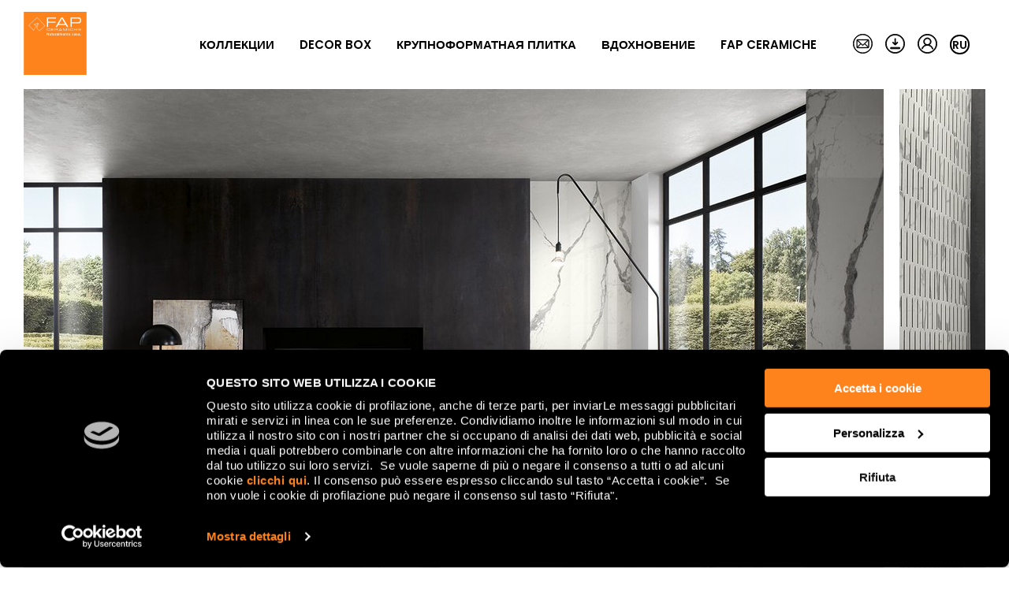

--- FILE ---
content_type: text/html; charset=utf-8
request_url: https://www.fapceramiche.com/ru/products/submenu-mobile/
body_size: 1473
content:
  <li class="nav__item  is-drilldown-submenu-parent "> <a class="nav__link  " href="#"   aria-label="Search by settings" data-gtmmenu="Search by settings | "> Search by settings  </a>  <ul class="vertical menu nested">  <li class="nav__item   "> <a class="nav__link  " href="/ru/products/setting/bathroom/"   aria-label="ванная комната" data-gtmmenu="ванная комната | "> ванная комната  </a>  </li>   <li class="nav__item   "> <a class="nav__link  " href="/ru/products/setting/kitchen/"   aria-label="Кухня" data-gtmmenu="Кухня | "> Кухня  </a>  </li>   <li class="nav__item   "> <a class="nav__link  " href="/ru/products/setting/house/"   aria-label="дом" data-gtmmenu="дом | "> дом  </a>  </li>   <li class="nav__item   "> <a class="nav__link  " href="/ru/products/setting/outdoor/"   aria-label="на открытом воздухе" data-gtmmenu="на открытом воздухе | "> на открытом воздухе  </a>  </li>   <li class="nav__item   "> <a class="nav__link  " href="/ru/products/setting/contract/"   aria-label="контракт" data-gtmmenu="контракт | "> контракт  </a>  </li>   </ul>  </li>   <li class="nav__item  is-drilldown-submenu-parent "> <a class="nav__link  " href="#"   aria-label="Search by effects" data-gtmmenu="Search by effects | "> Search by effects  </a>  <ul class="vertical menu nested">  <li class="nav__item   "> <a class="nav__link  " href="/ru/products/effect/mramor/"   aria-label="Мрамор" data-gtmmenu="Мрамор | "> Мрамор  </a>  </li>   <li class="nav__item   "> <a class="nav__link  " href="/ru/products/effect/wood/"   aria-label="Дерево" data-gtmmenu="Дерево | "> Дерево  </a>  </li>   <li class="nav__item   "> <a class="nav__link  " href="/ru/products/effect/stone/"   aria-label="камень" data-gtmmenu="камень | "> камень  </a>  </li>   <li class="nav__item   "> <a class="nav__link  " href="/ru/products/effect/resin-concrete/"   aria-label="Смолы" data-gtmmenu="Смолы | "> Смолы  </a>  </li>   <li class="nav__item   "> <a class="nav__link  " href="/ru/products/effect/3d/"   aria-label="3D" data-gtmmenu="3D | "> 3D  </a>  </li>   <li class="nav__item   "> <a class="nav__link  " href="/ru/products/effect/decor-box/"   aria-label="Decor Box" data-gtmmenu="Decor Box | "> Decor Box  </a>  </li>   <li class="nav__item   "> <a class="nav__link  " href="/ru/products/effect/brick/"   aria-label="Brick &amp; Chevron" data-gtmmenu="Brick &amp; Chevron | "> Brick &amp; Chevron  </a>  </li>   <li class="nav__item   "> <a class="nav__link  " href="/ru/products/effect/metal/"   aria-label="Металл" data-gtmmenu="Металл | "> Металл  </a>  </li>   </ul>  </li>   <li class="nav__item  is-drilldown-submenu-parent "> <a class="nav__link  " href="#"   aria-label="Search by collection" data-gtmmenu="Search by collection | "> Search by collection  </a>  <ul class="vertical menu nested">  <li class="nav__item   "> <a class="nav__link  " href="/ru/products/bloom/"   aria-label="BLOOM" data-gtmmenu="BLOOM | "> BLOOM  </a>  </li>   <li class="nav__item   "> <a class="nav__link  " href="/ru/products/color-line/"   aria-label="COLOR LINE" data-gtmmenu="COLOR LINE | "> COLOR LINE  </a>  </li>   <li class="nav__item   "> <a class="nav__link  " href="/ru/products/decoemore/"   aria-label="DECO&amp;MORE" data-gtmmenu="DECO&amp;MORE | "> DECO&amp;MORE  </a>  </li>   <li class="nav__item   "> <a class="nav__link  " href="/ru/products/fap-80x160/"   aria-label="FAP EXXTRA 80X160" data-gtmmenu="FAP EXXTRA 80X160 | "> FAP EXXTRA 80X160  </a>  </li>   <li class="nav__item   "> <a class="nav__link  " href="/ru/products/fap-maxxi/"   aria-label="FAP MAXXI 120x278" data-gtmmenu="FAP MAXXI 120x278 | "> FAP MAXXI 120x278  </a>  </li>   <li class="nav__item   "> <a class="nav__link  " href="/ru/products/fap-murals/"   aria-label="FAP MURALS" data-gtmmenu="FAP MURALS | "> FAP MURALS  </a>  </li>   <li class="nav__item   "> <a class="nav__link  " href="/ru/products/fapnest/"   aria-label="FAPNEST" data-gtmmenu="FAPNEST | "> FAPNEST  </a>  </li>   <li class="nav__item   "> <a class="nav__link  " href="/ru/products/gemme/"   aria-label="GEMME" data-gtmmenu="GEMME | "> GEMME  </a>  </li>   <li class="nav__item   "> <a class="nav__link  " href="/ru/products/glim/"   aria-label="GLIM" data-gtmmenu="GLIM | "> GLIM  </a>  </li>   <li class="nav__item   "> <a class="nav__link  " href="/ru/products/lumina-25x75/"   aria-label="LUMINA 25x75" data-gtmmenu="LUMINA 25x75 | "> LUMINA 25x75  </a>  </li>   <li class="nav__item   "> <a class="nav__link  " href="/ru/products/lumina-305x915/"   aria-label="LUMINA 30,5X91,5" data-gtmmenu="LUMINA 30,5X91,5 | "> LUMINA 30,5X91,5  </a>  </li>   <li class="nav__item   "> <a class="nav__link  " href="/ru/products/lumina-sand-art/"   aria-label="LUMINA SAND ART" data-gtmmenu="LUMINA SAND ART | "> LUMINA SAND ART  </a>  </li>   <li class="nav__item   "> <a class="nav__link  " href="/ru/products/lumina-stone/"   aria-label="LUMINA STONE" data-gtmmenu="LUMINA STONE | "> LUMINA STONE  </a>  </li>   <li class="nav__item   "> <a class="nav__link  " href="/ru/products/maku/"   aria-label="MAKU" data-gtmmenu="MAKU | "> MAKU  </a>  </li>   <li class="nav__item   "> <a class="nav__link  " href="/ru/products/materia/"   aria-label="MATERIA" data-gtmmenu="MATERIA | "> MATERIA  </a>  </li>   <li class="nav__item   "> <a class="nav__link  " href="/ru/products/materia-brillante/"   aria-label="MATERIA BRILLANTE" data-gtmmenu="MATERIA BRILLANTE | "> MATERIA BRILLANTE  </a>  </li>   <li class="nav__item   "> <a class="nav__link  " href="/ru/products/materia-classica/"   aria-label="MATERIA CLASSICA" data-gtmmenu="MATERIA CLASSICA | "> MATERIA CLASSICA  </a>  </li>   <li class="nav__item   "> <a class="nav__link  " href="/ru/products/materia-eclettica/"   aria-label="MATERIA ECLETTICA" data-gtmmenu="MATERIA ECLETTICA | "> MATERIA ECLETTICA  </a>  </li>   <li class="nav__item   "> <a class="nav__link  " href="/ru/products/materia-pura/"   aria-label="MATERIA PURA" data-gtmmenu="MATERIA PURA | "> MATERIA PURA  </a>  </li>   <li class="nav__item   "> <a class="nav__link  " href="/ru/products/matmore/"   aria-label="MAT&amp;MORE" data-gtmmenu="MAT&amp;MORE | "> MAT&amp;MORE  </a>  </li>   <li class="nav__item   "> <a class="nav__link  " href="/ru/products/milanoandfloor/"   aria-label="MILANO&amp;FLOOR" data-gtmmenu="MILANO&amp;FLOOR | "> MILANO&amp;FLOOR  </a>  </li>   <li class="nav__item   "> <a class="nav__link  " href="/ru/products/milano-mood/"   aria-label="MILANO MOOD" data-gtmmenu="MILANO MOOD | "> MILANO MOOD  </a>  </li>   <li class="nav__item   "> <a class="nav__link  " href="/ru/products/nobu/"   aria-label="NOBU" data-gtmmenu="NOBU | "> NOBU  </a>  </li>   <li class="nav__item   "> <a class="nav__link  " href="/ru/products/nuances/"   aria-label="NUANCES" data-gtmmenu="NUANCES | "> NUANCES  </a>  </li>   <li class="nav__item   "> <a class="nav__link  " href="/ru/products/oxide/"   aria-label="OXIDE" data-gtmmenu="OXIDE | "> OXIDE  </a>  </li>   <li class="nav__item   "> <a class="nav__link  " href="/ru/products/plein-air/"   aria-label="PLEIN AIR" data-gtmmenu="PLEIN AIR | "> PLEIN AIR  </a>  </li>   <li class="nav__item   "> <a class="nav__link  " href="/ru/products/roma/"   aria-label="ROMA" data-gtmmenu="ROMA | "> ROMA  </a>  </li>   <li class="nav__item   "> <a class="nav__link  " href="/ru/products/roma-gold/"   aria-label="ROMA GOLD" data-gtmmenu="ROMA GOLD | "> ROMA GOLD  </a>  </li>   <li class="nav__item   "> <a class="nav__link  " href="/ru/products/roots/"   aria-label="ROOTS" data-gtmmenu="ROOTS | "> ROOTS  </a>  </li>   <li class="nav__item   "> <a class="nav__link  " href="/ru/products/sheer/"   aria-label="SHEER" data-gtmmenu="SHEER | "> SHEER  </a>  </li>   <li class="nav__item   "> <a class="nav__link  " href="/ru/products/still/"   aria-label="STILL" data-gtmmenu="STILL | "> STILL  </a>  </li>   <li class="nav__item   "> <a class="nav__link  " href="/ru/products/summer/"   aria-label="SUMMER" data-gtmmenu="SUMMER | "> SUMMER  </a>  </li>   <li class="nav__item   "> <a class="nav__link  " href="/ru/products/true-color/"   aria-label="TRUE COLOR" data-gtmmenu="TRUE COLOR | "> TRUE COLOR  </a>  </li>   <li class="nav__item   "> <a class="nav__link  " href="/ru/products/vento-del-sud/"   aria-label="VENTO DEL SUD" data-gtmmenu="VENTO DEL SUD | "> VENTO DEL SUD  </a>  </li>   <li class="nav__item   "> <a class="nav__link  " href="/ru/products/ylico/"   aria-label="YLICO" data-gtmmenu="YLICO | "> YLICO  </a>  </li>   </ul>  </li>   <li class="nav__item   "> <a class="nav__link  has-img" href="/ru/cersaie-2025/"   aria-label="Naturally home" data-gtmmenu="Naturally home | "> Naturally home  <img width="510" height="336" src="/static/products/images/megamenus/products/megamenu-cersaie2025_en.jpg" alt="Naturally home"/>  </a>  </li>   <li class="nav__item   "> <a class="nav__link  has-img" href="https://www.fapceramiche.com/landing/fap-plus/"   aria-label="FAP +" data-gtmmenu="FAP + | "> FAP +  <img width="350" height="470" src="/static/products/images/megamenus/products/fap_plus/fap_plus.jpg" alt="FAP +"/>  </a>  </li>   

--- FILE ---
content_type: text/html; charset=utf-8
request_url: https://www.fapceramiche.com/ru/products/inspiration-megamenu/
body_size: 555
content:
 <div class="grid-x grid-margin-x mega-inspiration align-center">  <div class="cell large-shrink">   <div class="mega-inspiration__wrapper"> <h4 class="mega-title">Идеи для ванной комнаты</h4> <div class="mega-inspiration__img"> <a href="/ru/this-could-be-your-bathroom/"> <img src="/media/menu_manager/admin_upload/menu_item/image/idee-bagno-menu.jpg"  width="500" height="310" alt="Идеи для ванной комнаты"> </a> </div> <div class="mega-inspiration__descr"> <p>Выберите форму, стиль и цвет и найдите<br />
подходящее вдохновение для своей ванной комнаты<br />
среди десятков дизайнерских и модных проектов.</p> </div> </div>   </div>  <div class="cell large-shrink">   <div class="mega-inspiration__wrapper"> <h4 class="mega-title">Magazine</h4> <div class="mega-inspiration__img"> <a href="/ru/news-events/"> <img src="/media/menu_manager/admin_upload/menu_item/image/magazine-menu.jpg"  width="500" height="310" alt="Magazine"> </a> </div> <div class="mega-inspiration__descr"> <p>Вдохновение, идеи обустройства, тенденции...<br />
все самое актуальное в области оформления дома.<br />
Это будет похоже на вход в выставочный зал нашего керамического ателье!</p> </div> </div>   </div>  </div> 

--- FILE ---
content_type: text/html; charset=utf-8
request_url: https://www.fapceramiche.com/ru/products/fap-megamenu/
body_size: 745
content:
 <div class="grid-x grid-margin-x mega-fap-ceramics">  <div class="cell large-auto">  <a class="mega-fap-ceramics__url" href="/ru/company/"> <h4 class="mega-title">O hac</h4> <div class="mega-fap-ceramics__img"> <img src="/media/menu_manager/admin_upload/menu_item/image/Chi-siamo.jpg" alt="None"> </div> <div class="mega-fap-ceramics__descr"> <p>История Fap берет свое начало во второй половине шестидесятых годов, когда на Фабрике Художественной плитки в Сассуоло началось производство настенных и напольных покрытий.</p> </div> </a>  </div>  <div class="cell large-auto">  <a class="mega-fap-ceramics__url" href="/ru/okruzhayushej-srede/"> <h4 class="mega-title">We are green</h4> <div class="mega-fap-ceramics__img"> <img src="/media/menu_manager/admin_upload/menu_item/image/ambiente.jpg" alt="None"> </div> <div class="mega-fap-ceramics__descr"> <p>The environment is of incalculable value to all of us.&nbsp;Мы проектируем жилые помещения, заботясь об окружающей среде.</p> </div> </a>  </div>  <div class="cell large-auto">  <a class="mega-fap-ceramics__url" href="/ru/research-style/"> <h4 class="mega-title">Research and style</h4> <div class="mega-fap-ceramics__img"> <img src="/media/menu_manager/admin_upload/menu_item/image/ricerca-e-stile.jpg" alt="None"> </div> <div class="mega-fap-ceramics__descr"> <p>Каждый проект &ndash; это результат вдохновения, исследований и экспериментов с новыми технологиями и материалами.</p> </div> </a>  </div>  <div class="cell large-auto">  <a class="mega-fap-ceramics__url" href="/ru/laying-and-maintenance/"> <h4 class="mega-title">Yкладка и уходу</h4> <div class="mega-fap-ceramics__img"> <img src="/media/menu_manager/admin_upload/menu_item/image/posa.jpg" alt="None"> </div> <div class="mega-fap-ceramics__descr"> <p>Правильная укладка с соблюдением некоторых простых правил обеспечит хороший конечный результат.</p> </div> </a>  </div>  </div> 

--- FILE ---
content_type: text/css
request_url: https://www.fapceramiche.com/static/app.d29e30ac37c67c9648ff.css
body_size: 51372
content:
@charset "UTF-8";.tippy-box[data-animation=fade][data-state=hidden]{opacity:0}[data-tippy-root]{max-width:calc(100vw - 10px)}.tippy-box{position:relative;background-color:#333;color:#fff;border-radius:4px;font-size:14px;line-height:1.4;white-space:normal;outline:0;transition-property:transform,visibility,opacity}.tippy-box[data-placement^=top]>.tippy-arrow{bottom:0}.tippy-box[data-placement^=top]>.tippy-arrow:before{bottom:-7px;left:0;border-width:8px 8px 0;border-top-color:initial;transform-origin:center top}.tippy-box[data-placement^=bottom]>.tippy-arrow{top:0}.tippy-box[data-placement^=bottom]>.tippy-arrow:before{top:-7px;left:0;border-width:0 8px 8px;border-bottom-color:initial;transform-origin:center bottom}.tippy-box[data-placement^=left]>.tippy-arrow{right:0}.tippy-box[data-placement^=left]>.tippy-arrow:before{border-width:8px 0 8px 8px;border-left-color:initial;right:-7px;transform-origin:center left}.tippy-box[data-placement^=right]>.tippy-arrow{left:0}.tippy-box[data-placement^=right]>.tippy-arrow:before{left:-7px;border-width:8px 8px 8px 0;border-right-color:initial;transform-origin:center right}.tippy-box[data-inertia][data-state=visible]{transition-timing-function:cubic-bezier(.54,1.5,.38,1.11)}.tippy-arrow{width:16px;height:16px;color:#333}.tippy-arrow:before{content:"";position:absolute;border-color:transparent;border-style:solid}.tippy-content{position:relative;padding:5px 9px;z-index:1}@font-face{font-family:poppins;src:url(static/3518e64b21103e4b2d47.woff2) format("woff2"),url(static/73384428b683c28cf309.woff) format("woff");font-weight:900;font-style:normal;font-display:swap}@font-face{font-family:poppins;src:url(static/d41d7c2375d7f78e8305.woff2) format("woff2"),url(static/5392ebf1da7f2d2d93fc.woff) format("woff");font-weight:800;font-style:normal;font-display:swap}@font-face{font-family:poppins;src:url(static/02d30d49f061087e6275.woff2) format("woff2"),url(static/40b4e64bce0f7fa6cc17.woff) format("woff");font-weight:700;font-style:normal;font-display:swap}@font-face{font-family:poppins;src:url(static/b2be0bf638eacbb24415.woff2) format("woff2"),url(static/539a38b92a09ffeabcb9.woff) format("woff");font-weight:600;font-style:normal;font-display:swap}@font-face{font-family:poppins;src:url(static/13c404f85f4b8532e4e9.woff2) format("woff2"),url(static/d42abfb2f0121bc1595b.woff) format("woff");font-weight:500;font-style:normal;font-display:swap}@font-face{font-family:poppins;src:url(static/9641d5d087bc9e626d4c.woff2) format("woff2"),url(static/c496ea9e1a7e635b4aec.woff) format("woff");font-weight:400;font-style:normal;font-display:swap}@font-face{font-family:poppins;src:url(static/669df14acbd3a5a2fc5a.woff2) format("woff2"),url(static/82d3f7aba75e7177d067.woff) format("woff");font-weight:300;font-style:normal;font-display:swap}@font-face{font-family:poppins;src:url(static/cb95ec88d8a8c1288060.woff2) format("woff2"),url(static/29bf4fcace0fcd375fe3.woff) format("woff");font-weight:200;font-style:normal;font-display:swap}@font-face{font-family:poppins;src:url(static/7091c0aafa27af431ba7.woff2) format("woff2"),url(static/29b66f2b3efa4d207d6f.woff) format("woff");font-weight:100;font-style:normal;font-display:swap}
/*! normalize.css v8.0.0 | MIT License | github.com/necolas/normalize.css */html{line-height:1.15;-webkit-text-size-adjust:100%}h1{font-size:2em;margin:.67em 0}hr{box-sizing:content-box;overflow:visible}pre{font-family:monospace,monospace;font-size:1em}a{background-color:transparent}abbr[title]{border-bottom:0;text-decoration:underline;-webkit-text-decoration:underline dotted currentColor;text-decoration:underline dotted currentColor}b,strong{font-weight:bolder}code,kbd,samp{font-family:monospace,monospace;font-size:1em}sub,sup{font-size:75%;line-height:0;position:relative;vertical-align:baseline}sub{bottom:-.25em}sup{top:-.5em}img{border-style:none}button,input,optgroup,select,textarea{font-size:100%;line-height:1.15;margin:0}button,input{overflow:visible}button,select{text-transform:none}[type=button],[type=reset],[type=submit],button{-webkit-appearance:button}[type=button]::-moz-focus-inner,[type=reset]::-moz-focus-inner,[type=submit]::-moz-focus-inner,button::-moz-focus-inner{border-style:none;padding:0}[type=button]:-moz-focusring,[type=reset]:-moz-focusring,[type=submit]:-moz-focusring,button:-moz-focusring{outline:1px dotted ButtonText}fieldset{padding:.35em .75em .625em}legend{box-sizing:border-box;color:inherit;display:table;padding:0;white-space:normal}progress{vertical-align:baseline}textarea{overflow:auto}[type=checkbox],[type=radio]{box-sizing:border-box;padding:0}[type=number]::-webkit-inner-spin-button,[type=number]::-webkit-outer-spin-button{height:auto}[type=search]{-webkit-appearance:textfield;outline-offset:-2px}[type=search]::-webkit-search-decoration{-webkit-appearance:none}::-webkit-file-upload-button{-webkit-appearance:button;font:inherit}details{display:block}summary{display:list-item}[hidden],template{display:none}[data-whatinput=mouse] *,[data-whatinput=mouse] :focus,[data-whatinput=touch] *,[data-whatinput=touch] :focus,[data-whatintent=mouse] *,[data-whatintent=mouse] :focus,[data-whatintent=touch] *,[data-whatintent=touch] :focus{outline:none}[draggable=false]{-webkit-touch-callout:none;-webkit-user-select:none}.foundation-mq{font-family:"small=0em&medium=40em&large=64em&xlarge=90em&xxlarge=120em"}html{box-sizing:border-box;font-size:100%}*,:after,:before{box-sizing:inherit}body{margin:0;padding:0;background:#fff;font-family:poppins,sans-serif;font-weight:400;line-height:1.1;color:#0a0a0a;-webkit-font-smoothing:antialiased;-moz-osx-font-smoothing:grayscale}img{display:inline-block;vertical-align:middle;max-width:100%;height:auto;-ms-interpolation-mode:bicubic}textarea{height:auto;min-height:50px;border-radius:0}select{box-sizing:border-box;width:100%}.map_canvas embed,.map_canvas img,.map_canvas object,.mqa-display embed,.mqa-display img,.mqa-display object{max-width:none!important}button{padding:0;-webkit-appearance:none;appearance:none;border:0;border-radius:0;background:transparent;line-height:1;cursor:auto}[data-whatinput=mouse] button{outline:0}pre{overflow:auto;-webkit-overflow-scrolling:touch}button,input,optgroup,select,textarea{font-family:inherit}.is-visible{display:block!important}.is-hidden{display:none!important}.grid-container{padding-right:.9375rem;padding-left:.9375rem;max-width:100rem;margin-left:auto;margin-right:auto}@media print,screen and (min-width:40em){.grid-container{padding-right:1.25rem;padding-left:1.25rem}}@media print,screen and (min-width:64em){.grid-container{padding-right:1.875rem;padding-left:1.875rem}}.grid-container.fluid{padding-right:.9375rem;padding-left:.9375rem;max-width:100%;margin-left:auto;margin-right:auto}@media print,screen and (min-width:40em){.grid-container.fluid{padding-right:1.25rem;padding-left:1.25rem}}@media print,screen and (min-width:64em){.grid-container.fluid{padding-right:1.875rem;padding-left:1.875rem}}.grid-container.full{padding-right:0;padding-left:0;max-width:100%;margin-left:auto;margin-right:auto}.grid-x{display:-ms-flexbox;display:flex;-ms-flex-flow:row wrap;flex-flow:row wrap}.cell{-ms-flex:0 0 auto;flex:0 0 auto;min-height:0;min-width:0;width:100%}.cell.auto{-ms-flex:1 1 0px;flex:1 1 0}.cell.shrink{-ms-flex:0 0 auto;flex:0 0 auto}.grid-x>.auto,.grid-x>.shrink{width:auto}.grid-x>.small-1,.grid-x>.small-2,.grid-x>.small-3,.grid-x>.small-4,.grid-x>.small-5,.grid-x>.small-6,.grid-x>.small-7,.grid-x>.small-8,.grid-x>.small-9,.grid-x>.small-10,.grid-x>.small-11,.grid-x>.small-12,.grid-x>.small-full,.grid-x>.small-shrink{-ms-flex-preferred-size:auto;flex-basis:auto}@media print,screen and (min-width:40em){.grid-x>.medium-1,.grid-x>.medium-2,.grid-x>.medium-3,.grid-x>.medium-4,.grid-x>.medium-5,.grid-x>.medium-6,.grid-x>.medium-7,.grid-x>.medium-8,.grid-x>.medium-9,.grid-x>.medium-10,.grid-x>.medium-11,.grid-x>.medium-12,.grid-x>.medium-full,.grid-x>.medium-shrink{-ms-flex-preferred-size:auto;flex-basis:auto}}@media print,screen and (min-width:64em){.grid-x>.large-1,.grid-x>.large-2,.grid-x>.large-3,.grid-x>.large-4,.grid-x>.large-5,.grid-x>.large-6,.grid-x>.large-7,.grid-x>.large-8,.grid-x>.large-9,.grid-x>.large-10,.grid-x>.large-11,.grid-x>.large-12,.grid-x>.large-full,.grid-x>.large-shrink{-ms-flex-preferred-size:auto;flex-basis:auto}}@media screen and (min-width:90em){.grid-x>.xlarge-1,.grid-x>.xlarge-2,.grid-x>.xlarge-3,.grid-x>.xlarge-4,.grid-x>.xlarge-5,.grid-x>.xlarge-6,.grid-x>.xlarge-7,.grid-x>.xlarge-8,.grid-x>.xlarge-9,.grid-x>.xlarge-10,.grid-x>.xlarge-11,.grid-x>.xlarge-12,.grid-x>.xlarge-full,.grid-x>.xlarge-shrink{-ms-flex-preferred-size:auto;flex-basis:auto}}@media screen and (min-width:120em){.grid-x>.xxlarge-1,.grid-x>.xxlarge-2,.grid-x>.xxlarge-3,.grid-x>.xxlarge-4,.grid-x>.xxlarge-5,.grid-x>.xxlarge-6,.grid-x>.xxlarge-7,.grid-x>.xxlarge-8,.grid-x>.xxlarge-9,.grid-x>.xxlarge-10,.grid-x>.xxlarge-11,.grid-x>.xxlarge-12,.grid-x>.xxlarge-full,.grid-x>.xxlarge-shrink{-ms-flex-preferred-size:auto;flex-basis:auto}}.grid-x>.small-1,.grid-x>.small-2,.grid-x>.small-3,.grid-x>.small-4,.grid-x>.small-5,.grid-x>.small-6,.grid-x>.small-7,.grid-x>.small-8,.grid-x>.small-9,.grid-x>.small-10,.grid-x>.small-11,.grid-x>.small-12{-ms-flex:0 0 auto;flex:0 0 auto}.grid-x>.small-1{width:8.3333333333%}.grid-x>.small-2{width:16.6666666667%}.grid-x>.small-3{width:25%}.grid-x>.small-4{width:33.3333333333%}.grid-x>.small-5{width:41.6666666667%}.grid-x>.small-6{width:50%}.grid-x>.small-7{width:58.3333333333%}.grid-x>.small-8{width:66.6666666667%}.grid-x>.small-9{width:75%}.grid-x>.small-10{width:83.3333333333%}.grid-x>.small-11{width:91.6666666667%}.grid-x>.small-12{width:100%}@media print,screen and (min-width:40em){.grid-x>.medium-auto{-ms-flex:1 1 0px;flex:1 1 0;width:auto}.grid-x>.medium-1,.grid-x>.medium-2,.grid-x>.medium-3,.grid-x>.medium-4,.grid-x>.medium-5,.grid-x>.medium-6,.grid-x>.medium-7,.grid-x>.medium-8,.grid-x>.medium-9,.grid-x>.medium-10,.grid-x>.medium-11,.grid-x>.medium-12,.grid-x>.medium-shrink{-ms-flex:0 0 auto;flex:0 0 auto}.grid-x>.medium-shrink{width:auto}.grid-x>.medium-1{width:8.3333333333%}.grid-x>.medium-2{width:16.6666666667%}.grid-x>.medium-3{width:25%}.grid-x>.medium-4{width:33.3333333333%}.grid-x>.medium-5{width:41.6666666667%}.grid-x>.medium-6{width:50%}.grid-x>.medium-7{width:58.3333333333%}.grid-x>.medium-8{width:66.6666666667%}.grid-x>.medium-9{width:75%}.grid-x>.medium-10{width:83.3333333333%}.grid-x>.medium-11{width:91.6666666667%}.grid-x>.medium-12{width:100%}}@media print,screen and (min-width:64em){.grid-x>.large-auto{-ms-flex:1 1 0px;flex:1 1 0;width:auto}.grid-x>.large-1,.grid-x>.large-2,.grid-x>.large-3,.grid-x>.large-4,.grid-x>.large-5,.grid-x>.large-6,.grid-x>.large-7,.grid-x>.large-8,.grid-x>.large-9,.grid-x>.large-10,.grid-x>.large-11,.grid-x>.large-12,.grid-x>.large-shrink{-ms-flex:0 0 auto;flex:0 0 auto}.grid-x>.large-shrink{width:auto}.grid-x>.large-1{width:8.3333333333%}.grid-x>.large-2{width:16.6666666667%}.grid-x>.large-3{width:25%}.grid-x>.large-4{width:33.3333333333%}.grid-x>.large-5{width:41.6666666667%}.grid-x>.large-6{width:50%}.grid-x>.large-7{width:58.3333333333%}.grid-x>.large-8{width:66.6666666667%}.grid-x>.large-9{width:75%}.grid-x>.large-10{width:83.3333333333%}.grid-x>.large-11{width:91.6666666667%}.grid-x>.large-12{width:100%}}@media screen and (min-width:90em){.grid-x>.xlarge-auto{-ms-flex:1 1 0px;flex:1 1 0;width:auto}.grid-x>.xlarge-1,.grid-x>.xlarge-2,.grid-x>.xlarge-3,.grid-x>.xlarge-4,.grid-x>.xlarge-5,.grid-x>.xlarge-6,.grid-x>.xlarge-7,.grid-x>.xlarge-8,.grid-x>.xlarge-9,.grid-x>.xlarge-10,.grid-x>.xlarge-11,.grid-x>.xlarge-12,.grid-x>.xlarge-shrink{-ms-flex:0 0 auto;flex:0 0 auto}.grid-x>.xlarge-shrink{width:auto}.grid-x>.xlarge-1{width:8.3333333333%}.grid-x>.xlarge-2{width:16.6666666667%}.grid-x>.xlarge-3{width:25%}.grid-x>.xlarge-4{width:33.3333333333%}.grid-x>.xlarge-5{width:41.6666666667%}.grid-x>.xlarge-6{width:50%}.grid-x>.xlarge-7{width:58.3333333333%}.grid-x>.xlarge-8{width:66.6666666667%}.grid-x>.xlarge-9{width:75%}.grid-x>.xlarge-10{width:83.3333333333%}.grid-x>.xlarge-11{width:91.6666666667%}.grid-x>.xlarge-12{width:100%}}@media screen and (min-width:120em){.grid-x>.xxlarge-auto{-ms-flex:1 1 0px;flex:1 1 0;width:auto}.grid-x>.xxlarge-1,.grid-x>.xxlarge-2,.grid-x>.xxlarge-3,.grid-x>.xxlarge-4,.grid-x>.xxlarge-5,.grid-x>.xxlarge-6,.grid-x>.xxlarge-7,.grid-x>.xxlarge-8,.grid-x>.xxlarge-9,.grid-x>.xxlarge-10,.grid-x>.xxlarge-11,.grid-x>.xxlarge-12,.grid-x>.xxlarge-shrink{-ms-flex:0 0 auto;flex:0 0 auto}.grid-x>.xxlarge-shrink{width:auto}.grid-x>.xxlarge-1{width:8.3333333333%}.grid-x>.xxlarge-2{width:16.6666666667%}.grid-x>.xxlarge-3{width:25%}.grid-x>.xxlarge-4{width:33.3333333333%}.grid-x>.xxlarge-5{width:41.6666666667%}.grid-x>.xxlarge-6{width:50%}.grid-x>.xxlarge-7{width:58.3333333333%}.grid-x>.xxlarge-8{width:66.6666666667%}.grid-x>.xxlarge-9{width:75%}.grid-x>.xxlarge-10{width:83.3333333333%}.grid-x>.xxlarge-11{width:91.6666666667%}.grid-x>.xxlarge-12{width:100%}}.grid-margin-x:not(.grid-x)>.cell{width:auto}.grid-margin-y:not(.grid-y)>.cell{height:auto}.grid-margin-x{margin-left:-.625rem;margin-right:-.625rem}@media print,screen and (min-width:40em){.grid-margin-x{margin-left:-.9375rem;margin-right:-.9375rem}}.grid-margin-x>.cell{width:calc(100% - 1.25rem);margin-left:.625rem;margin-right:.625rem}@media print,screen and (min-width:40em){.grid-margin-x>.cell{width:calc(100% - 1.875rem);margin-left:.9375rem;margin-right:.9375rem}}.grid-margin-x>.auto,.grid-margin-x>.shrink{width:auto}.grid-margin-x>.small-1{width:calc(8.33333% - 1.25rem)}.grid-margin-x>.small-2{width:calc(16.66667% - 1.25rem)}.grid-margin-x>.small-3{width:calc(25% - 1.25rem)}.grid-margin-x>.small-4{width:calc(33.33333% - 1.25rem)}.grid-margin-x>.small-5{width:calc(41.66667% - 1.25rem)}.grid-margin-x>.small-6{width:calc(50% - 1.25rem)}.grid-margin-x>.small-7{width:calc(58.33333% - 1.25rem)}.grid-margin-x>.small-8{width:calc(66.66667% - 1.25rem)}.grid-margin-x>.small-9{width:calc(75% - 1.25rem)}.grid-margin-x>.small-10{width:calc(83.33333% - 1.25rem)}.grid-margin-x>.small-11{width:calc(91.66667% - 1.25rem)}.grid-margin-x>.small-12{width:calc(100% - 1.25rem)}@media print,screen and (min-width:40em){.grid-margin-x>.auto,.grid-margin-x>.shrink{width:auto}.grid-margin-x>.small-1{width:calc(8.33333% - 1.875rem)}.grid-margin-x>.small-2{width:calc(16.66667% - 1.875rem)}.grid-margin-x>.small-3{width:calc(25% - 1.875rem)}.grid-margin-x>.small-4{width:calc(33.33333% - 1.875rem)}.grid-margin-x>.small-5{width:calc(41.66667% - 1.875rem)}.grid-margin-x>.small-6{width:calc(50% - 1.875rem)}.grid-margin-x>.small-7{width:calc(58.33333% - 1.875rem)}.grid-margin-x>.small-8{width:calc(66.66667% - 1.875rem)}.grid-margin-x>.small-9{width:calc(75% - 1.875rem)}.grid-margin-x>.small-10{width:calc(83.33333% - 1.875rem)}.grid-margin-x>.small-11{width:calc(91.66667% - 1.875rem)}.grid-margin-x>.small-12{width:calc(100% - 1.875rem)}.grid-margin-x>.medium-auto,.grid-margin-x>.medium-shrink{width:auto}.grid-margin-x>.medium-1{width:calc(8.33333% - 1.875rem)}.grid-margin-x>.medium-2{width:calc(16.66667% - 1.875rem)}.grid-margin-x>.medium-3{width:calc(25% - 1.875rem)}.grid-margin-x>.medium-4{width:calc(33.33333% - 1.875rem)}.grid-margin-x>.medium-5{width:calc(41.66667% - 1.875rem)}.grid-margin-x>.medium-6{width:calc(50% - 1.875rem)}.grid-margin-x>.medium-7{width:calc(58.33333% - 1.875rem)}.grid-margin-x>.medium-8{width:calc(66.66667% - 1.875rem)}.grid-margin-x>.medium-9{width:calc(75% - 1.875rem)}.grid-margin-x>.medium-10{width:calc(83.33333% - 1.875rem)}.grid-margin-x>.medium-11{width:calc(91.66667% - 1.875rem)}.grid-margin-x>.medium-12{width:calc(100% - 1.875rem)}}@media print,screen and (min-width:64em){.grid-margin-x>.large-auto,.grid-margin-x>.large-shrink{width:auto}.grid-margin-x>.large-1{width:calc(8.33333% - 1.875rem)}.grid-margin-x>.large-2{width:calc(16.66667% - 1.875rem)}.grid-margin-x>.large-3{width:calc(25% - 1.875rem)}.grid-margin-x>.large-4{width:calc(33.33333% - 1.875rem)}.grid-margin-x>.large-5{width:calc(41.66667% - 1.875rem)}.grid-margin-x>.large-6{width:calc(50% - 1.875rem)}.grid-margin-x>.large-7{width:calc(58.33333% - 1.875rem)}.grid-margin-x>.large-8{width:calc(66.66667% - 1.875rem)}.grid-margin-x>.large-9{width:calc(75% - 1.875rem)}.grid-margin-x>.large-10{width:calc(83.33333% - 1.875rem)}.grid-margin-x>.large-11{width:calc(91.66667% - 1.875rem)}.grid-margin-x>.large-12{width:calc(100% - 1.875rem)}}@media screen and (min-width:90em){.grid-margin-x>.xlarge-auto,.grid-margin-x>.xlarge-shrink{width:auto}.grid-margin-x>.xlarge-1{width:calc(8.33333% - 1.875rem)}.grid-margin-x>.xlarge-2{width:calc(16.66667% - 1.875rem)}.grid-margin-x>.xlarge-3{width:calc(25% - 1.875rem)}.grid-margin-x>.xlarge-4{width:calc(33.33333% - 1.875rem)}.grid-margin-x>.xlarge-5{width:calc(41.66667% - 1.875rem)}.grid-margin-x>.xlarge-6{width:calc(50% - 1.875rem)}.grid-margin-x>.xlarge-7{width:calc(58.33333% - 1.875rem)}.grid-margin-x>.xlarge-8{width:calc(66.66667% - 1.875rem)}.grid-margin-x>.xlarge-9{width:calc(75% - 1.875rem)}.grid-margin-x>.xlarge-10{width:calc(83.33333% - 1.875rem)}.grid-margin-x>.xlarge-11{width:calc(91.66667% - 1.875rem)}.grid-margin-x>.xlarge-12{width:calc(100% - 1.875rem)}}@media screen and (min-width:120em){.grid-margin-x>.xxlarge-auto,.grid-margin-x>.xxlarge-shrink{width:auto}.grid-margin-x>.xxlarge-1{width:calc(8.33333% - 1.875rem)}.grid-margin-x>.xxlarge-2{width:calc(16.66667% - 1.875rem)}.grid-margin-x>.xxlarge-3{width:calc(25% - 1.875rem)}.grid-margin-x>.xxlarge-4{width:calc(33.33333% - 1.875rem)}.grid-margin-x>.xxlarge-5{width:calc(41.66667% - 1.875rem)}.grid-margin-x>.xxlarge-6{width:calc(50% - 1.875rem)}.grid-margin-x>.xxlarge-7{width:calc(58.33333% - 1.875rem)}.grid-margin-x>.xxlarge-8{width:calc(66.66667% - 1.875rem)}.grid-margin-x>.xxlarge-9{width:calc(75% - 1.875rem)}.grid-margin-x>.xxlarge-10{width:calc(83.33333% - 1.875rem)}.grid-margin-x>.xxlarge-11{width:calc(91.66667% - 1.875rem)}.grid-margin-x>.xxlarge-12{width:calc(100% - 1.875rem)}}.grid-padding-x .grid-padding-x{margin-right:-.625rem;margin-left:-.625rem}@media print,screen and (min-width:40em){.grid-padding-x .grid-padding-x{margin-right:-.9375rem;margin-left:-.9375rem}}.grid-container:not(.full)>.grid-padding-x{margin-right:-.625rem;margin-left:-.625rem}@media print,screen and (min-width:40em){.grid-container:not(.full)>.grid-padding-x{margin-right:-.9375rem;margin-left:-.9375rem}}.grid-padding-x>.cell{padding-right:.625rem;padding-left:.625rem}@media print,screen and (min-width:40em){.grid-padding-x>.cell{padding-right:.9375rem;padding-left:.9375rem}}.small-up-1>.cell{width:100%}.small-up-2>.cell{width:50%}.small-up-3>.cell{width:33.3333333333%}.small-up-4>.cell{width:25%}.small-up-5>.cell{width:20%}.small-up-6>.cell{width:16.6666666667%}.small-up-7>.cell{width:14.2857142857%}.small-up-8>.cell{width:12.5%}@media print,screen and (min-width:40em){.medium-up-1>.cell{width:100%}.medium-up-2>.cell{width:50%}.medium-up-3>.cell{width:33.3333333333%}.medium-up-4>.cell{width:25%}.medium-up-5>.cell{width:20%}.medium-up-6>.cell{width:16.6666666667%}.medium-up-7>.cell{width:14.2857142857%}.medium-up-8>.cell{width:12.5%}}@media print,screen and (min-width:64em){.large-up-1>.cell{width:100%}.large-up-2>.cell{width:50%}.large-up-3>.cell{width:33.3333333333%}.large-up-4>.cell{width:25%}.large-up-5>.cell{width:20%}.large-up-6>.cell{width:16.6666666667%}.large-up-7>.cell{width:14.2857142857%}.large-up-8>.cell{width:12.5%}}@media screen and (min-width:90em){.xlarge-up-1>.cell{width:100%}.xlarge-up-2>.cell{width:50%}.xlarge-up-3>.cell{width:33.3333333333%}.xlarge-up-4>.cell{width:25%}.xlarge-up-5>.cell{width:20%}.xlarge-up-6>.cell{width:16.6666666667%}.xlarge-up-7>.cell{width:14.2857142857%}.xlarge-up-8>.cell{width:12.5%}}@media screen and (min-width:120em){.xxlarge-up-1>.cell{width:100%}.xxlarge-up-2>.cell{width:50%}.xxlarge-up-3>.cell{width:33.3333333333%}.xxlarge-up-4>.cell{width:25%}.xxlarge-up-5>.cell{width:20%}.xxlarge-up-6>.cell{width:16.6666666667%}.xxlarge-up-7>.cell{width:14.2857142857%}.xxlarge-up-8>.cell{width:12.5%}}.grid-margin-x.small-up-1>.cell{width:calc(100% - 1.25rem)}.grid-margin-x.small-up-2>.cell{width:calc(50% - 1.25rem)}.grid-margin-x.small-up-3>.cell{width:calc(33.33333% - 1.25rem)}.grid-margin-x.small-up-4>.cell{width:calc(25% - 1.25rem)}.grid-margin-x.small-up-5>.cell{width:calc(20% - 1.25rem)}.grid-margin-x.small-up-6>.cell{width:calc(16.66667% - 1.25rem)}.grid-margin-x.small-up-7>.cell{width:calc(14.28571% - 1.25rem)}.grid-margin-x.small-up-8>.cell{width:calc(12.5% - 1.25rem)}@media print,screen and (min-width:40em){.grid-margin-x.small-up-1>.cell{width:calc(100% - 1.875rem)}.grid-margin-x.small-up-2>.cell{width:calc(50% - 1.875rem)}.grid-margin-x.small-up-3>.cell{width:calc(33.33333% - 1.875rem)}.grid-margin-x.small-up-4>.cell{width:calc(25% - 1.875rem)}.grid-margin-x.small-up-5>.cell{width:calc(20% - 1.875rem)}.grid-margin-x.small-up-6>.cell{width:calc(16.66667% - 1.875rem)}.grid-margin-x.small-up-7>.cell{width:calc(14.28571% - 1.875rem)}.grid-margin-x.small-up-8>.cell{width:calc(12.5% - 1.875rem)}.grid-margin-x.medium-up-1>.cell{width:calc(100% - 1.875rem)}.grid-margin-x.medium-up-2>.cell{width:calc(50% - 1.875rem)}.grid-margin-x.medium-up-3>.cell{width:calc(33.33333% - 1.875rem)}.grid-margin-x.medium-up-4>.cell{width:calc(25% - 1.875rem)}.grid-margin-x.medium-up-5>.cell{width:calc(20% - 1.875rem)}.grid-margin-x.medium-up-6>.cell{width:calc(16.66667% - 1.875rem)}.grid-margin-x.medium-up-7>.cell{width:calc(14.28571% - 1.875rem)}.grid-margin-x.medium-up-8>.cell{width:calc(12.5% - 1.875rem)}}@media print,screen and (min-width:64em){.grid-margin-x.large-up-1>.cell{width:calc(100% - 1.875rem)}.grid-margin-x.large-up-2>.cell{width:calc(50% - 1.875rem)}.grid-margin-x.large-up-3>.cell{width:calc(33.33333% - 1.875rem)}.grid-margin-x.large-up-4>.cell{width:calc(25% - 1.875rem)}.grid-margin-x.large-up-5>.cell{width:calc(20% - 1.875rem)}.grid-margin-x.large-up-6>.cell{width:calc(16.66667% - 1.875rem)}.grid-margin-x.large-up-7>.cell{width:calc(14.28571% - 1.875rem)}.grid-margin-x.large-up-8>.cell{width:calc(12.5% - 1.875rem)}}@media screen and (min-width:90em){.grid-margin-x.xlarge-up-1>.cell{width:calc(100% - 1.875rem)}.grid-margin-x.xlarge-up-2>.cell{width:calc(50% - 1.875rem)}.grid-margin-x.xlarge-up-3>.cell{width:calc(33.33333% - 1.875rem)}.grid-margin-x.xlarge-up-4>.cell{width:calc(25% - 1.875rem)}.grid-margin-x.xlarge-up-5>.cell{width:calc(20% - 1.875rem)}.grid-margin-x.xlarge-up-6>.cell{width:calc(16.66667% - 1.875rem)}.grid-margin-x.xlarge-up-7>.cell{width:calc(14.28571% - 1.875rem)}.grid-margin-x.xlarge-up-8>.cell{width:calc(12.5% - 1.875rem)}}@media screen and (min-width:120em){.grid-margin-x.xxlarge-up-1>.cell{width:calc(100% - 1.875rem)}.grid-margin-x.xxlarge-up-2>.cell{width:calc(50% - 1.875rem)}.grid-margin-x.xxlarge-up-3>.cell{width:calc(33.33333% - 1.875rem)}.grid-margin-x.xxlarge-up-4>.cell{width:calc(25% - 1.875rem)}.grid-margin-x.xxlarge-up-5>.cell{width:calc(20% - 1.875rem)}.grid-margin-x.xxlarge-up-6>.cell{width:calc(16.66667% - 1.875rem)}.grid-margin-x.xxlarge-up-7>.cell{width:calc(14.28571% - 1.875rem)}.grid-margin-x.xxlarge-up-8>.cell{width:calc(12.5% - 1.875rem)}}.small-margin-collapse,.small-margin-collapse>.cell{margin-right:0;margin-left:0}.small-margin-collapse>.small-1{width:8.3333333333%}.small-margin-collapse>.small-2{width:16.6666666667%}.small-margin-collapse>.small-3{width:25%}.small-margin-collapse>.small-4{width:33.3333333333%}.small-margin-collapse>.small-5{width:41.6666666667%}.small-margin-collapse>.small-6{width:50%}.small-margin-collapse>.small-7{width:58.3333333333%}.small-margin-collapse>.small-8{width:66.6666666667%}.small-margin-collapse>.small-9{width:75%}.small-margin-collapse>.small-10{width:83.3333333333%}.small-margin-collapse>.small-11{width:91.6666666667%}.small-margin-collapse>.small-12{width:100%}@media print,screen and (min-width:40em){.small-margin-collapse>.medium-1{width:8.3333333333%}.small-margin-collapse>.medium-2{width:16.6666666667%}.small-margin-collapse>.medium-3{width:25%}.small-margin-collapse>.medium-4{width:33.3333333333%}.small-margin-collapse>.medium-5{width:41.6666666667%}.small-margin-collapse>.medium-6{width:50%}.small-margin-collapse>.medium-7{width:58.3333333333%}.small-margin-collapse>.medium-8{width:66.6666666667%}.small-margin-collapse>.medium-9{width:75%}.small-margin-collapse>.medium-10{width:83.3333333333%}.small-margin-collapse>.medium-11{width:91.6666666667%}.small-margin-collapse>.medium-12{width:100%}}@media print,screen and (min-width:64em){.small-margin-collapse>.large-1{width:8.3333333333%}.small-margin-collapse>.large-2{width:16.6666666667%}.small-margin-collapse>.large-3{width:25%}.small-margin-collapse>.large-4{width:33.3333333333%}.small-margin-collapse>.large-5{width:41.6666666667%}.small-margin-collapse>.large-6{width:50%}.small-margin-collapse>.large-7{width:58.3333333333%}.small-margin-collapse>.large-8{width:66.6666666667%}.small-margin-collapse>.large-9{width:75%}.small-margin-collapse>.large-10{width:83.3333333333%}.small-margin-collapse>.large-11{width:91.6666666667%}.small-margin-collapse>.large-12{width:100%}}@media screen and (min-width:90em){.small-margin-collapse>.xlarge-1{width:8.3333333333%}.small-margin-collapse>.xlarge-2{width:16.6666666667%}.small-margin-collapse>.xlarge-3{width:25%}.small-margin-collapse>.xlarge-4{width:33.3333333333%}.small-margin-collapse>.xlarge-5{width:41.6666666667%}.small-margin-collapse>.xlarge-6{width:50%}.small-margin-collapse>.xlarge-7{width:58.3333333333%}.small-margin-collapse>.xlarge-8{width:66.6666666667%}.small-margin-collapse>.xlarge-9{width:75%}.small-margin-collapse>.xlarge-10{width:83.3333333333%}.small-margin-collapse>.xlarge-11{width:91.6666666667%}.small-margin-collapse>.xlarge-12{width:100%}}@media screen and (min-width:120em){.small-margin-collapse>.xxlarge-1{width:8.3333333333%}.small-margin-collapse>.xxlarge-2{width:16.6666666667%}.small-margin-collapse>.xxlarge-3{width:25%}.small-margin-collapse>.xxlarge-4{width:33.3333333333%}.small-margin-collapse>.xxlarge-5{width:41.6666666667%}.small-margin-collapse>.xxlarge-6{width:50%}.small-margin-collapse>.xxlarge-7{width:58.3333333333%}.small-margin-collapse>.xxlarge-8{width:66.6666666667%}.small-margin-collapse>.xxlarge-9{width:75%}.small-margin-collapse>.xxlarge-10{width:83.3333333333%}.small-margin-collapse>.xxlarge-11{width:91.6666666667%}.small-margin-collapse>.xxlarge-12{width:100%}}.small-padding-collapse{margin-right:0;margin-left:0}.small-padding-collapse>.cell{padding-right:0;padding-left:0}@media print,screen and (min-width:40em){.medium-margin-collapse,.medium-margin-collapse>.cell{margin-right:0;margin-left:0}}@media print,screen and (min-width:40em){.medium-margin-collapse>.small-1{width:8.3333333333%}.medium-margin-collapse>.small-2{width:16.6666666667%}.medium-margin-collapse>.small-3{width:25%}.medium-margin-collapse>.small-4{width:33.3333333333%}.medium-margin-collapse>.small-5{width:41.6666666667%}.medium-margin-collapse>.small-6{width:50%}.medium-margin-collapse>.small-7{width:58.3333333333%}.medium-margin-collapse>.small-8{width:66.6666666667%}.medium-margin-collapse>.small-9{width:75%}.medium-margin-collapse>.small-10{width:83.3333333333%}.medium-margin-collapse>.small-11{width:91.6666666667%}.medium-margin-collapse>.small-12{width:100%}}@media print,screen and (min-width:40em){.medium-margin-collapse>.medium-1{width:8.3333333333%}.medium-margin-collapse>.medium-2{width:16.6666666667%}.medium-margin-collapse>.medium-3{width:25%}.medium-margin-collapse>.medium-4{width:33.3333333333%}.medium-margin-collapse>.medium-5{width:41.6666666667%}.medium-margin-collapse>.medium-6{width:50%}.medium-margin-collapse>.medium-7{width:58.3333333333%}.medium-margin-collapse>.medium-8{width:66.6666666667%}.medium-margin-collapse>.medium-9{width:75%}.medium-margin-collapse>.medium-10{width:83.3333333333%}.medium-margin-collapse>.medium-11{width:91.6666666667%}.medium-margin-collapse>.medium-12{width:100%}}@media print,screen and (min-width:64em){.medium-margin-collapse>.large-1{width:8.3333333333%}.medium-margin-collapse>.large-2{width:16.6666666667%}.medium-margin-collapse>.large-3{width:25%}.medium-margin-collapse>.large-4{width:33.3333333333%}.medium-margin-collapse>.large-5{width:41.6666666667%}.medium-margin-collapse>.large-6{width:50%}.medium-margin-collapse>.large-7{width:58.3333333333%}.medium-margin-collapse>.large-8{width:66.6666666667%}.medium-margin-collapse>.large-9{width:75%}.medium-margin-collapse>.large-10{width:83.3333333333%}.medium-margin-collapse>.large-11{width:91.6666666667%}.medium-margin-collapse>.large-12{width:100%}}@media screen and (min-width:90em){.medium-margin-collapse>.xlarge-1{width:8.3333333333%}.medium-margin-collapse>.xlarge-2{width:16.6666666667%}.medium-margin-collapse>.xlarge-3{width:25%}.medium-margin-collapse>.xlarge-4{width:33.3333333333%}.medium-margin-collapse>.xlarge-5{width:41.6666666667%}.medium-margin-collapse>.xlarge-6{width:50%}.medium-margin-collapse>.xlarge-7{width:58.3333333333%}.medium-margin-collapse>.xlarge-8{width:66.6666666667%}.medium-margin-collapse>.xlarge-9{width:75%}.medium-margin-collapse>.xlarge-10{width:83.3333333333%}.medium-margin-collapse>.xlarge-11{width:91.6666666667%}.medium-margin-collapse>.xlarge-12{width:100%}}@media screen and (min-width:120em){.medium-margin-collapse>.xxlarge-1{width:8.3333333333%}.medium-margin-collapse>.xxlarge-2{width:16.6666666667%}.medium-margin-collapse>.xxlarge-3{width:25%}.medium-margin-collapse>.xxlarge-4{width:33.3333333333%}.medium-margin-collapse>.xxlarge-5{width:41.6666666667%}.medium-margin-collapse>.xxlarge-6{width:50%}.medium-margin-collapse>.xxlarge-7{width:58.3333333333%}.medium-margin-collapse>.xxlarge-8{width:66.6666666667%}.medium-margin-collapse>.xxlarge-9{width:75%}.medium-margin-collapse>.xxlarge-10{width:83.3333333333%}.medium-margin-collapse>.xxlarge-11{width:91.6666666667%}.medium-margin-collapse>.xxlarge-12{width:100%}}@media print,screen and (min-width:40em){.medium-padding-collapse{margin-right:0;margin-left:0}.medium-padding-collapse>.cell{padding-right:0;padding-left:0}}@media print,screen and (min-width:64em){.large-margin-collapse,.large-margin-collapse>.cell{margin-right:0;margin-left:0}}@media print,screen and (min-width:64em){.large-margin-collapse>.small-1{width:8.3333333333%}.large-margin-collapse>.small-2{width:16.6666666667%}.large-margin-collapse>.small-3{width:25%}.large-margin-collapse>.small-4{width:33.3333333333%}.large-margin-collapse>.small-5{width:41.6666666667%}.large-margin-collapse>.small-6{width:50%}.large-margin-collapse>.small-7{width:58.3333333333%}.large-margin-collapse>.small-8{width:66.6666666667%}.large-margin-collapse>.small-9{width:75%}.large-margin-collapse>.small-10{width:83.3333333333%}.large-margin-collapse>.small-11{width:91.6666666667%}.large-margin-collapse>.small-12{width:100%}}@media print,screen and (min-width:64em){.large-margin-collapse>.medium-1{width:8.3333333333%}.large-margin-collapse>.medium-2{width:16.6666666667%}.large-margin-collapse>.medium-3{width:25%}.large-margin-collapse>.medium-4{width:33.3333333333%}.large-margin-collapse>.medium-5{width:41.6666666667%}.large-margin-collapse>.medium-6{width:50%}.large-margin-collapse>.medium-7{width:58.3333333333%}.large-margin-collapse>.medium-8{width:66.6666666667%}.large-margin-collapse>.medium-9{width:75%}.large-margin-collapse>.medium-10{width:83.3333333333%}.large-margin-collapse>.medium-11{width:91.6666666667%}.large-margin-collapse>.medium-12{width:100%}}@media print,screen and (min-width:64em){.large-margin-collapse>.large-1{width:8.3333333333%}.large-margin-collapse>.large-2{width:16.6666666667%}.large-margin-collapse>.large-3{width:25%}.large-margin-collapse>.large-4{width:33.3333333333%}.large-margin-collapse>.large-5{width:41.6666666667%}.large-margin-collapse>.large-6{width:50%}.large-margin-collapse>.large-7{width:58.3333333333%}.large-margin-collapse>.large-8{width:66.6666666667%}.large-margin-collapse>.large-9{width:75%}.large-margin-collapse>.large-10{width:83.3333333333%}.large-margin-collapse>.large-11{width:91.6666666667%}.large-margin-collapse>.large-12{width:100%}}@media screen and (min-width:90em){.large-margin-collapse>.xlarge-1{width:8.3333333333%}.large-margin-collapse>.xlarge-2{width:16.6666666667%}.large-margin-collapse>.xlarge-3{width:25%}.large-margin-collapse>.xlarge-4{width:33.3333333333%}.large-margin-collapse>.xlarge-5{width:41.6666666667%}.large-margin-collapse>.xlarge-6{width:50%}.large-margin-collapse>.xlarge-7{width:58.3333333333%}.large-margin-collapse>.xlarge-8{width:66.6666666667%}.large-margin-collapse>.xlarge-9{width:75%}.large-margin-collapse>.xlarge-10{width:83.3333333333%}.large-margin-collapse>.xlarge-11{width:91.6666666667%}.large-margin-collapse>.xlarge-12{width:100%}}@media screen and (min-width:120em){.large-margin-collapse>.xxlarge-1{width:8.3333333333%}.large-margin-collapse>.xxlarge-2{width:16.6666666667%}.large-margin-collapse>.xxlarge-3{width:25%}.large-margin-collapse>.xxlarge-4{width:33.3333333333%}.large-margin-collapse>.xxlarge-5{width:41.6666666667%}.large-margin-collapse>.xxlarge-6{width:50%}.large-margin-collapse>.xxlarge-7{width:58.3333333333%}.large-margin-collapse>.xxlarge-8{width:66.6666666667%}.large-margin-collapse>.xxlarge-9{width:75%}.large-margin-collapse>.xxlarge-10{width:83.3333333333%}.large-margin-collapse>.xxlarge-11{width:91.6666666667%}.large-margin-collapse>.xxlarge-12{width:100%}}@media print,screen and (min-width:64em){.large-padding-collapse{margin-right:0;margin-left:0}.large-padding-collapse>.cell{padding-right:0;padding-left:0}}@media screen and (min-width:90em){.xlarge-margin-collapse,.xlarge-margin-collapse>.cell{margin-right:0;margin-left:0}}@media screen and (min-width:90em){.xlarge-margin-collapse>.small-1{width:8.3333333333%}.xlarge-margin-collapse>.small-2{width:16.6666666667%}.xlarge-margin-collapse>.small-3{width:25%}.xlarge-margin-collapse>.small-4{width:33.3333333333%}.xlarge-margin-collapse>.small-5{width:41.6666666667%}.xlarge-margin-collapse>.small-6{width:50%}.xlarge-margin-collapse>.small-7{width:58.3333333333%}.xlarge-margin-collapse>.small-8{width:66.6666666667%}.xlarge-margin-collapse>.small-9{width:75%}.xlarge-margin-collapse>.small-10{width:83.3333333333%}.xlarge-margin-collapse>.small-11{width:91.6666666667%}.xlarge-margin-collapse>.small-12{width:100%}}@media screen and (min-width:90em){.xlarge-margin-collapse>.medium-1{width:8.3333333333%}.xlarge-margin-collapse>.medium-2{width:16.6666666667%}.xlarge-margin-collapse>.medium-3{width:25%}.xlarge-margin-collapse>.medium-4{width:33.3333333333%}.xlarge-margin-collapse>.medium-5{width:41.6666666667%}.xlarge-margin-collapse>.medium-6{width:50%}.xlarge-margin-collapse>.medium-7{width:58.3333333333%}.xlarge-margin-collapse>.medium-8{width:66.6666666667%}.xlarge-margin-collapse>.medium-9{width:75%}.xlarge-margin-collapse>.medium-10{width:83.3333333333%}.xlarge-margin-collapse>.medium-11{width:91.6666666667%}.xlarge-margin-collapse>.medium-12{width:100%}}@media screen and (min-width:90em){.xlarge-margin-collapse>.large-1{width:8.3333333333%}.xlarge-margin-collapse>.large-2{width:16.6666666667%}.xlarge-margin-collapse>.large-3{width:25%}.xlarge-margin-collapse>.large-4{width:33.3333333333%}.xlarge-margin-collapse>.large-5{width:41.6666666667%}.xlarge-margin-collapse>.large-6{width:50%}.xlarge-margin-collapse>.large-7{width:58.3333333333%}.xlarge-margin-collapse>.large-8{width:66.6666666667%}.xlarge-margin-collapse>.large-9{width:75%}.xlarge-margin-collapse>.large-10{width:83.3333333333%}.xlarge-margin-collapse>.large-11{width:91.6666666667%}.xlarge-margin-collapse>.large-12{width:100%}}@media screen and (min-width:90em){.xlarge-margin-collapse>.xlarge-1{width:8.3333333333%}.xlarge-margin-collapse>.xlarge-2{width:16.6666666667%}.xlarge-margin-collapse>.xlarge-3{width:25%}.xlarge-margin-collapse>.xlarge-4{width:33.3333333333%}.xlarge-margin-collapse>.xlarge-5{width:41.6666666667%}.xlarge-margin-collapse>.xlarge-6{width:50%}.xlarge-margin-collapse>.xlarge-7{width:58.3333333333%}.xlarge-margin-collapse>.xlarge-8{width:66.6666666667%}.xlarge-margin-collapse>.xlarge-9{width:75%}.xlarge-margin-collapse>.xlarge-10{width:83.3333333333%}.xlarge-margin-collapse>.xlarge-11{width:91.6666666667%}.xlarge-margin-collapse>.xlarge-12{width:100%}}@media screen and (min-width:120em){.xlarge-margin-collapse>.xxlarge-1{width:8.3333333333%}.xlarge-margin-collapse>.xxlarge-2{width:16.6666666667%}.xlarge-margin-collapse>.xxlarge-3{width:25%}.xlarge-margin-collapse>.xxlarge-4{width:33.3333333333%}.xlarge-margin-collapse>.xxlarge-5{width:41.6666666667%}.xlarge-margin-collapse>.xxlarge-6{width:50%}.xlarge-margin-collapse>.xxlarge-7{width:58.3333333333%}.xlarge-margin-collapse>.xxlarge-8{width:66.6666666667%}.xlarge-margin-collapse>.xxlarge-9{width:75%}.xlarge-margin-collapse>.xxlarge-10{width:83.3333333333%}.xlarge-margin-collapse>.xxlarge-11{width:91.6666666667%}.xlarge-margin-collapse>.xxlarge-12{width:100%}}@media screen and (min-width:90em){.xlarge-padding-collapse{margin-right:0;margin-left:0}.xlarge-padding-collapse>.cell{padding-right:0;padding-left:0}}@media screen and (min-width:120em){.xxlarge-margin-collapse,.xxlarge-margin-collapse>.cell{margin-right:0;margin-left:0}}@media screen and (min-width:120em){.xxlarge-margin-collapse>.small-1{width:8.3333333333%}.xxlarge-margin-collapse>.small-2{width:16.6666666667%}.xxlarge-margin-collapse>.small-3{width:25%}.xxlarge-margin-collapse>.small-4{width:33.3333333333%}.xxlarge-margin-collapse>.small-5{width:41.6666666667%}.xxlarge-margin-collapse>.small-6{width:50%}.xxlarge-margin-collapse>.small-7{width:58.3333333333%}.xxlarge-margin-collapse>.small-8{width:66.6666666667%}.xxlarge-margin-collapse>.small-9{width:75%}.xxlarge-margin-collapse>.small-10{width:83.3333333333%}.xxlarge-margin-collapse>.small-11{width:91.6666666667%}.xxlarge-margin-collapse>.small-12{width:100%}}@media screen and (min-width:120em){.xxlarge-margin-collapse>.medium-1{width:8.3333333333%}.xxlarge-margin-collapse>.medium-2{width:16.6666666667%}.xxlarge-margin-collapse>.medium-3{width:25%}.xxlarge-margin-collapse>.medium-4{width:33.3333333333%}.xxlarge-margin-collapse>.medium-5{width:41.6666666667%}.xxlarge-margin-collapse>.medium-6{width:50%}.xxlarge-margin-collapse>.medium-7{width:58.3333333333%}.xxlarge-margin-collapse>.medium-8{width:66.6666666667%}.xxlarge-margin-collapse>.medium-9{width:75%}.xxlarge-margin-collapse>.medium-10{width:83.3333333333%}.xxlarge-margin-collapse>.medium-11{width:91.6666666667%}.xxlarge-margin-collapse>.medium-12{width:100%}}@media screen and (min-width:120em){.xxlarge-margin-collapse>.large-1{width:8.3333333333%}.xxlarge-margin-collapse>.large-2{width:16.6666666667%}.xxlarge-margin-collapse>.large-3{width:25%}.xxlarge-margin-collapse>.large-4{width:33.3333333333%}.xxlarge-margin-collapse>.large-5{width:41.6666666667%}.xxlarge-margin-collapse>.large-6{width:50%}.xxlarge-margin-collapse>.large-7{width:58.3333333333%}.xxlarge-margin-collapse>.large-8{width:66.6666666667%}.xxlarge-margin-collapse>.large-9{width:75%}.xxlarge-margin-collapse>.large-10{width:83.3333333333%}.xxlarge-margin-collapse>.large-11{width:91.6666666667%}.xxlarge-margin-collapse>.large-12{width:100%}}@media screen and (min-width:120em){.xxlarge-margin-collapse>.xlarge-1{width:8.3333333333%}.xxlarge-margin-collapse>.xlarge-2{width:16.6666666667%}.xxlarge-margin-collapse>.xlarge-3{width:25%}.xxlarge-margin-collapse>.xlarge-4{width:33.3333333333%}.xxlarge-margin-collapse>.xlarge-5{width:41.6666666667%}.xxlarge-margin-collapse>.xlarge-6{width:50%}.xxlarge-margin-collapse>.xlarge-7{width:58.3333333333%}.xxlarge-margin-collapse>.xlarge-8{width:66.6666666667%}.xxlarge-margin-collapse>.xlarge-9{width:75%}.xxlarge-margin-collapse>.xlarge-10{width:83.3333333333%}.xxlarge-margin-collapse>.xlarge-11{width:91.6666666667%}.xxlarge-margin-collapse>.xlarge-12{width:100%}}@media screen and (min-width:120em){.xxlarge-margin-collapse>.xxlarge-1{width:8.3333333333%}.xxlarge-margin-collapse>.xxlarge-2{width:16.6666666667%}.xxlarge-margin-collapse>.xxlarge-3{width:25%}.xxlarge-margin-collapse>.xxlarge-4{width:33.3333333333%}.xxlarge-margin-collapse>.xxlarge-5{width:41.6666666667%}.xxlarge-margin-collapse>.xxlarge-6{width:50%}.xxlarge-margin-collapse>.xxlarge-7{width:58.3333333333%}.xxlarge-margin-collapse>.xxlarge-8{width:66.6666666667%}.xxlarge-margin-collapse>.xxlarge-9{width:75%}.xxlarge-margin-collapse>.xxlarge-10{width:83.3333333333%}.xxlarge-margin-collapse>.xxlarge-11{width:91.6666666667%}.xxlarge-margin-collapse>.xxlarge-12{width:100%}}@media screen and (min-width:120em){.xxlarge-padding-collapse{margin-right:0;margin-left:0}.xxlarge-padding-collapse>.cell{padding-right:0;padding-left:0}}.small-offset-0{margin-left:0}.grid-margin-x>.small-offset-0{margin-left:.625rem}.small-offset-1{margin-left:8.3333333333%}.grid-margin-x>.small-offset-1{margin-left:calc(8.33333% + .625rem)}.small-offset-2{margin-left:16.6666666667%}.grid-margin-x>.small-offset-2{margin-left:calc(16.66667% + .625rem)}.small-offset-3{margin-left:25%}.grid-margin-x>.small-offset-3{margin-left:calc(25% + .625rem)}.small-offset-4{margin-left:33.3333333333%}.grid-margin-x>.small-offset-4{margin-left:calc(33.33333% + .625rem)}.small-offset-5{margin-left:41.6666666667%}.grid-margin-x>.small-offset-5{margin-left:calc(41.66667% + .625rem)}.small-offset-6{margin-left:50%}.grid-margin-x>.small-offset-6{margin-left:calc(50% + .625rem)}.small-offset-7{margin-left:58.3333333333%}.grid-margin-x>.small-offset-7{margin-left:calc(58.33333% + .625rem)}.small-offset-8{margin-left:66.6666666667%}.grid-margin-x>.small-offset-8{margin-left:calc(66.66667% + .625rem)}.small-offset-9{margin-left:75%}.grid-margin-x>.small-offset-9{margin-left:calc(75% + .625rem)}.small-offset-10{margin-left:83.3333333333%}.grid-margin-x>.small-offset-10{margin-left:calc(83.33333% + .625rem)}.small-offset-11{margin-left:91.6666666667%}.grid-margin-x>.small-offset-11{margin-left:calc(91.66667% + .625rem)}@media print,screen and (min-width:40em){.medium-offset-0{margin-left:0}.grid-margin-x>.medium-offset-0{margin-left:.9375rem}.medium-offset-1{margin-left:8.3333333333%}.grid-margin-x>.medium-offset-1{margin-left:calc(8.33333% + .9375rem)}.medium-offset-2{margin-left:16.6666666667%}.grid-margin-x>.medium-offset-2{margin-left:calc(16.66667% + .9375rem)}.medium-offset-3{margin-left:25%}.grid-margin-x>.medium-offset-3{margin-left:calc(25% + .9375rem)}.medium-offset-4{margin-left:33.3333333333%}.grid-margin-x>.medium-offset-4{margin-left:calc(33.33333% + .9375rem)}.medium-offset-5{margin-left:41.6666666667%}.grid-margin-x>.medium-offset-5{margin-left:calc(41.66667% + .9375rem)}.medium-offset-6{margin-left:50%}.grid-margin-x>.medium-offset-6{margin-left:calc(50% + .9375rem)}.medium-offset-7{margin-left:58.3333333333%}.grid-margin-x>.medium-offset-7{margin-left:calc(58.33333% + .9375rem)}.medium-offset-8{margin-left:66.6666666667%}.grid-margin-x>.medium-offset-8{margin-left:calc(66.66667% + .9375rem)}.medium-offset-9{margin-left:75%}.grid-margin-x>.medium-offset-9{margin-left:calc(75% + .9375rem)}.medium-offset-10{margin-left:83.3333333333%}.grid-margin-x>.medium-offset-10{margin-left:calc(83.33333% + .9375rem)}.medium-offset-11{margin-left:91.6666666667%}.grid-margin-x>.medium-offset-11{margin-left:calc(91.66667% + .9375rem)}}@media print,screen and (min-width:64em){.large-offset-0{margin-left:0}.grid-margin-x>.large-offset-0{margin-left:.9375rem}.large-offset-1{margin-left:8.3333333333%}.grid-margin-x>.large-offset-1{margin-left:calc(8.33333% + .9375rem)}.large-offset-2{margin-left:16.6666666667%}.grid-margin-x>.large-offset-2{margin-left:calc(16.66667% + .9375rem)}.large-offset-3{margin-left:25%}.grid-margin-x>.large-offset-3{margin-left:calc(25% + .9375rem)}.large-offset-4{margin-left:33.3333333333%}.grid-margin-x>.large-offset-4{margin-left:calc(33.33333% + .9375rem)}.large-offset-5{margin-left:41.6666666667%}.grid-margin-x>.large-offset-5{margin-left:calc(41.66667% + .9375rem)}.large-offset-6{margin-left:50%}.grid-margin-x>.large-offset-6{margin-left:calc(50% + .9375rem)}.large-offset-7{margin-left:58.3333333333%}.grid-margin-x>.large-offset-7{margin-left:calc(58.33333% + .9375rem)}.large-offset-8{margin-left:66.6666666667%}.grid-margin-x>.large-offset-8{margin-left:calc(66.66667% + .9375rem)}.large-offset-9{margin-left:75%}.grid-margin-x>.large-offset-9{margin-left:calc(75% + .9375rem)}.large-offset-10{margin-left:83.3333333333%}.grid-margin-x>.large-offset-10{margin-left:calc(83.33333% + .9375rem)}.large-offset-11{margin-left:91.6666666667%}.grid-margin-x>.large-offset-11{margin-left:calc(91.66667% + .9375rem)}}@media screen and (min-width:90em){.xlarge-offset-0{margin-left:0}.grid-margin-x>.xlarge-offset-0{margin-left:.9375rem}.xlarge-offset-1{margin-left:8.3333333333%}.grid-margin-x>.xlarge-offset-1{margin-left:calc(8.33333% + .9375rem)}.xlarge-offset-2{margin-left:16.6666666667%}.grid-margin-x>.xlarge-offset-2{margin-left:calc(16.66667% + .9375rem)}.xlarge-offset-3{margin-left:25%}.grid-margin-x>.xlarge-offset-3{margin-left:calc(25% + .9375rem)}.xlarge-offset-4{margin-left:33.3333333333%}.grid-margin-x>.xlarge-offset-4{margin-left:calc(33.33333% + .9375rem)}.xlarge-offset-5{margin-left:41.6666666667%}.grid-margin-x>.xlarge-offset-5{margin-left:calc(41.66667% + .9375rem)}.xlarge-offset-6{margin-left:50%}.grid-margin-x>.xlarge-offset-6{margin-left:calc(50% + .9375rem)}.xlarge-offset-7{margin-left:58.3333333333%}.grid-margin-x>.xlarge-offset-7{margin-left:calc(58.33333% + .9375rem)}.xlarge-offset-8{margin-left:66.6666666667%}.grid-margin-x>.xlarge-offset-8{margin-left:calc(66.66667% + .9375rem)}.xlarge-offset-9{margin-left:75%}.grid-margin-x>.xlarge-offset-9{margin-left:calc(75% + .9375rem)}.xlarge-offset-10{margin-left:83.3333333333%}.grid-margin-x>.xlarge-offset-10{margin-left:calc(83.33333% + .9375rem)}.xlarge-offset-11{margin-left:91.6666666667%}.grid-margin-x>.xlarge-offset-11{margin-left:calc(91.66667% + .9375rem)}}@media screen and (min-width:120em){.xxlarge-offset-0{margin-left:0}.grid-margin-x>.xxlarge-offset-0{margin-left:.9375rem}.xxlarge-offset-1{margin-left:8.3333333333%}.grid-margin-x>.xxlarge-offset-1{margin-left:calc(8.33333% + .9375rem)}.xxlarge-offset-2{margin-left:16.6666666667%}.grid-margin-x>.xxlarge-offset-2{margin-left:calc(16.66667% + .9375rem)}.xxlarge-offset-3{margin-left:25%}.grid-margin-x>.xxlarge-offset-3{margin-left:calc(25% + .9375rem)}.xxlarge-offset-4{margin-left:33.3333333333%}.grid-margin-x>.xxlarge-offset-4{margin-left:calc(33.33333% + .9375rem)}.xxlarge-offset-5{margin-left:41.6666666667%}.grid-margin-x>.xxlarge-offset-5{margin-left:calc(41.66667% + .9375rem)}.xxlarge-offset-6{margin-left:50%}.grid-margin-x>.xxlarge-offset-6{margin-left:calc(50% + .9375rem)}.xxlarge-offset-7{margin-left:58.3333333333%}.grid-margin-x>.xxlarge-offset-7{margin-left:calc(58.33333% + .9375rem)}.xxlarge-offset-8{margin-left:66.6666666667%}.grid-margin-x>.xxlarge-offset-8{margin-left:calc(66.66667% + .9375rem)}.xxlarge-offset-9{margin-left:75%}.grid-margin-x>.xxlarge-offset-9{margin-left:calc(75% + .9375rem)}.xxlarge-offset-10{margin-left:83.3333333333%}.grid-margin-x>.xxlarge-offset-10{margin-left:calc(83.33333% + .9375rem)}.xxlarge-offset-11{margin-left:91.6666666667%}.grid-margin-x>.xxlarge-offset-11{margin-left:calc(91.66667% + .9375rem)}}.grid-y{display:-ms-flexbox;display:flex;-ms-flex-flow:column nowrap;flex-flow:column nowrap}.grid-y>.cell{height:auto;max-height:none}.grid-y>.auto,.grid-y>.shrink{height:auto}.grid-y>.small-1,.grid-y>.small-2,.grid-y>.small-3,.grid-y>.small-4,.grid-y>.small-5,.grid-y>.small-6,.grid-y>.small-7,.grid-y>.small-8,.grid-y>.small-9,.grid-y>.small-10,.grid-y>.small-11,.grid-y>.small-12,.grid-y>.small-full,.grid-y>.small-shrink{-ms-flex-preferred-size:auto;flex-basis:auto}@media print,screen and (min-width:40em){.grid-y>.medium-1,.grid-y>.medium-2,.grid-y>.medium-3,.grid-y>.medium-4,.grid-y>.medium-5,.grid-y>.medium-6,.grid-y>.medium-7,.grid-y>.medium-8,.grid-y>.medium-9,.grid-y>.medium-10,.grid-y>.medium-11,.grid-y>.medium-12,.grid-y>.medium-full,.grid-y>.medium-shrink{-ms-flex-preferred-size:auto;flex-basis:auto}}@media print,screen and (min-width:64em){.grid-y>.large-1,.grid-y>.large-2,.grid-y>.large-3,.grid-y>.large-4,.grid-y>.large-5,.grid-y>.large-6,.grid-y>.large-7,.grid-y>.large-8,.grid-y>.large-9,.grid-y>.large-10,.grid-y>.large-11,.grid-y>.large-12,.grid-y>.large-full,.grid-y>.large-shrink{-ms-flex-preferred-size:auto;flex-basis:auto}}@media screen and (min-width:90em){.grid-y>.xlarge-1,.grid-y>.xlarge-2,.grid-y>.xlarge-3,.grid-y>.xlarge-4,.grid-y>.xlarge-5,.grid-y>.xlarge-6,.grid-y>.xlarge-7,.grid-y>.xlarge-8,.grid-y>.xlarge-9,.grid-y>.xlarge-10,.grid-y>.xlarge-11,.grid-y>.xlarge-12,.grid-y>.xlarge-full,.grid-y>.xlarge-shrink{-ms-flex-preferred-size:auto;flex-basis:auto}}@media screen and (min-width:120em){.grid-y>.xxlarge-1,.grid-y>.xxlarge-2,.grid-y>.xxlarge-3,.grid-y>.xxlarge-4,.grid-y>.xxlarge-5,.grid-y>.xxlarge-6,.grid-y>.xxlarge-7,.grid-y>.xxlarge-8,.grid-y>.xxlarge-9,.grid-y>.xxlarge-10,.grid-y>.xxlarge-11,.grid-y>.xxlarge-12,.grid-y>.xxlarge-full,.grid-y>.xxlarge-shrink{-ms-flex-preferred-size:auto;flex-basis:auto}}.grid-y>.small-1,.grid-y>.small-2,.grid-y>.small-3,.grid-y>.small-4,.grid-y>.small-5,.grid-y>.small-6,.grid-y>.small-7,.grid-y>.small-8,.grid-y>.small-9,.grid-y>.small-10,.grid-y>.small-11,.grid-y>.small-12{-ms-flex:0 0 auto;flex:0 0 auto}.grid-y>.small-1{height:8.3333333333%}.grid-y>.small-2{height:16.6666666667%}.grid-y>.small-3{height:25%}.grid-y>.small-4{height:33.3333333333%}.grid-y>.small-5{height:41.6666666667%}.grid-y>.small-6{height:50%}.grid-y>.small-7{height:58.3333333333%}.grid-y>.small-8{height:66.6666666667%}.grid-y>.small-9{height:75%}.grid-y>.small-10{height:83.3333333333%}.grid-y>.small-11{height:91.6666666667%}.grid-y>.small-12{height:100%}@media print,screen and (min-width:40em){.grid-y>.medium-auto{-ms-flex:1 1 0px;flex:1 1 0;height:auto}.grid-y>.medium-1,.grid-y>.medium-2,.grid-y>.medium-3,.grid-y>.medium-4,.grid-y>.medium-5,.grid-y>.medium-6,.grid-y>.medium-7,.grid-y>.medium-8,.grid-y>.medium-9,.grid-y>.medium-10,.grid-y>.medium-11,.grid-y>.medium-12,.grid-y>.medium-shrink{-ms-flex:0 0 auto;flex:0 0 auto}.grid-y>.medium-shrink{height:auto}.grid-y>.medium-1{height:8.3333333333%}.grid-y>.medium-2{height:16.6666666667%}.grid-y>.medium-3{height:25%}.grid-y>.medium-4{height:33.3333333333%}.grid-y>.medium-5{height:41.6666666667%}.grid-y>.medium-6{height:50%}.grid-y>.medium-7{height:58.3333333333%}.grid-y>.medium-8{height:66.6666666667%}.grid-y>.medium-9{height:75%}.grid-y>.medium-10{height:83.3333333333%}.grid-y>.medium-11{height:91.6666666667%}.grid-y>.medium-12{height:100%}}@media print,screen and (min-width:64em){.grid-y>.large-auto{-ms-flex:1 1 0px;flex:1 1 0;height:auto}.grid-y>.large-1,.grid-y>.large-2,.grid-y>.large-3,.grid-y>.large-4,.grid-y>.large-5,.grid-y>.large-6,.grid-y>.large-7,.grid-y>.large-8,.grid-y>.large-9,.grid-y>.large-10,.grid-y>.large-11,.grid-y>.large-12,.grid-y>.large-shrink{-ms-flex:0 0 auto;flex:0 0 auto}.grid-y>.large-shrink{height:auto}.grid-y>.large-1{height:8.3333333333%}.grid-y>.large-2{height:16.6666666667%}.grid-y>.large-3{height:25%}.grid-y>.large-4{height:33.3333333333%}.grid-y>.large-5{height:41.6666666667%}.grid-y>.large-6{height:50%}.grid-y>.large-7{height:58.3333333333%}.grid-y>.large-8{height:66.6666666667%}.grid-y>.large-9{height:75%}.grid-y>.large-10{height:83.3333333333%}.grid-y>.large-11{height:91.6666666667%}.grid-y>.large-12{height:100%}}@media screen and (min-width:90em){.grid-y>.xlarge-auto{-ms-flex:1 1 0px;flex:1 1 0;height:auto}.grid-y>.xlarge-1,.grid-y>.xlarge-2,.grid-y>.xlarge-3,.grid-y>.xlarge-4,.grid-y>.xlarge-5,.grid-y>.xlarge-6,.grid-y>.xlarge-7,.grid-y>.xlarge-8,.grid-y>.xlarge-9,.grid-y>.xlarge-10,.grid-y>.xlarge-11,.grid-y>.xlarge-12,.grid-y>.xlarge-shrink{-ms-flex:0 0 auto;flex:0 0 auto}.grid-y>.xlarge-shrink{height:auto}.grid-y>.xlarge-1{height:8.3333333333%}.grid-y>.xlarge-2{height:16.6666666667%}.grid-y>.xlarge-3{height:25%}.grid-y>.xlarge-4{height:33.3333333333%}.grid-y>.xlarge-5{height:41.6666666667%}.grid-y>.xlarge-6{height:50%}.grid-y>.xlarge-7{height:58.3333333333%}.grid-y>.xlarge-8{height:66.6666666667%}.grid-y>.xlarge-9{height:75%}.grid-y>.xlarge-10{height:83.3333333333%}.grid-y>.xlarge-11{height:91.6666666667%}.grid-y>.xlarge-12{height:100%}}@media screen and (min-width:120em){.grid-y>.xxlarge-auto{-ms-flex:1 1 0px;flex:1 1 0;height:auto}.grid-y>.xxlarge-1,.grid-y>.xxlarge-2,.grid-y>.xxlarge-3,.grid-y>.xxlarge-4,.grid-y>.xxlarge-5,.grid-y>.xxlarge-6,.grid-y>.xxlarge-7,.grid-y>.xxlarge-8,.grid-y>.xxlarge-9,.grid-y>.xxlarge-10,.grid-y>.xxlarge-11,.grid-y>.xxlarge-12,.grid-y>.xxlarge-shrink{-ms-flex:0 0 auto;flex:0 0 auto}.grid-y>.xxlarge-shrink{height:auto}.grid-y>.xxlarge-1{height:8.3333333333%}.grid-y>.xxlarge-2{height:16.6666666667%}.grid-y>.xxlarge-3{height:25%}.grid-y>.xxlarge-4{height:33.3333333333%}.grid-y>.xxlarge-5{height:41.6666666667%}.grid-y>.xxlarge-6{height:50%}.grid-y>.xxlarge-7{height:58.3333333333%}.grid-y>.xxlarge-8{height:66.6666666667%}.grid-y>.xxlarge-9{height:75%}.grid-y>.xxlarge-10{height:83.3333333333%}.grid-y>.xxlarge-11{height:91.6666666667%}.grid-y>.xxlarge-12{height:100%}}.grid-padding-y .grid-padding-y{margin-top:-.625rem;margin-bottom:-.625rem}@media print,screen and (min-width:40em){.grid-padding-y .grid-padding-y{margin-top:-.9375rem;margin-bottom:-.9375rem}}.grid-padding-y>.cell{padding-top:.625rem;padding-bottom:.625rem}@media print,screen and (min-width:40em){.grid-padding-y>.cell{padding-top:.9375rem;padding-bottom:.9375rem}}.grid-frame{overflow:hidden;position:relative;-ms-flex-wrap:nowrap;flex-wrap:nowrap;-ms-flex-align:stretch;align-items:stretch;width:100vw}.cell .grid-frame{width:100%}.cell-block{overflow-x:auto;max-width:100%}.cell-block,.cell-block-y{-webkit-overflow-scrolling:touch;-ms-overflow-style:-ms-autohiding-scrollbar}.cell-block-y{overflow-y:auto;max-height:100%;min-height:100%}.cell-block-container{display:-ms-flexbox;display:flex;-ms-flex-direction:column;flex-direction:column;max-height:100%}.cell-block-container>.grid-x{max-height:100%;-ms-flex-wrap:nowrap;flex-wrap:nowrap}@media print,screen and (min-width:40em){.medium-grid-frame{overflow:hidden;position:relative;-ms-flex-wrap:nowrap;flex-wrap:nowrap;-ms-flex-align:stretch;align-items:stretch;width:100vw}.cell .medium-grid-frame{width:100%}.medium-cell-block{overflow-x:auto;max-width:100%;-webkit-overflow-scrolling:touch;-ms-overflow-style:-ms-autohiding-scrollbar}.medium-cell-block-container{display:-ms-flexbox;display:flex;-ms-flex-direction:column;flex-direction:column;max-height:100%}.medium-cell-block-container>.grid-x{max-height:100%;-ms-flex-wrap:nowrap;flex-wrap:nowrap}.medium-cell-block-y{overflow-y:auto;max-height:100%;min-height:100%;-webkit-overflow-scrolling:touch;-ms-overflow-style:-ms-autohiding-scrollbar}}@media print,screen and (min-width:64em){.large-grid-frame{overflow:hidden;position:relative;-ms-flex-wrap:nowrap;flex-wrap:nowrap;-ms-flex-align:stretch;align-items:stretch;width:100vw}.cell .large-grid-frame{width:100%}.large-cell-block{overflow-x:auto;max-width:100%;-webkit-overflow-scrolling:touch;-ms-overflow-style:-ms-autohiding-scrollbar}.large-cell-block-container{display:-ms-flexbox;display:flex;-ms-flex-direction:column;flex-direction:column;max-height:100%}.large-cell-block-container>.grid-x{max-height:100%;-ms-flex-wrap:nowrap;flex-wrap:nowrap}.large-cell-block-y{overflow-y:auto;max-height:100%;min-height:100%;-webkit-overflow-scrolling:touch;-ms-overflow-style:-ms-autohiding-scrollbar}}@media screen and (min-width:90em){.xlarge-grid-frame{overflow:hidden;position:relative;-ms-flex-wrap:nowrap;flex-wrap:nowrap;-ms-flex-align:stretch;align-items:stretch;width:100vw}.cell .xlarge-grid-frame{width:100%}.xlarge-cell-block{overflow-x:auto;max-width:100%;-webkit-overflow-scrolling:touch;-ms-overflow-style:-ms-autohiding-scrollbar}.xlarge-cell-block-container{display:-ms-flexbox;display:flex;-ms-flex-direction:column;flex-direction:column;max-height:100%}.xlarge-cell-block-container>.grid-x{max-height:100%;-ms-flex-wrap:nowrap;flex-wrap:nowrap}.xlarge-cell-block-y{overflow-y:auto;max-height:100%;min-height:100%;-webkit-overflow-scrolling:touch;-ms-overflow-style:-ms-autohiding-scrollbar}}@media screen and (min-width:120em){.xxlarge-grid-frame{overflow:hidden;position:relative;-ms-flex-wrap:nowrap;flex-wrap:nowrap;-ms-flex-align:stretch;align-items:stretch;width:100vw}.cell .xxlarge-grid-frame{width:100%}.xxlarge-cell-block{overflow-x:auto;max-width:100%;-webkit-overflow-scrolling:touch;-ms-overflow-style:-ms-autohiding-scrollbar}.xxlarge-cell-block-container{display:-ms-flexbox;display:flex;-ms-flex-direction:column;flex-direction:column;max-height:100%}.xxlarge-cell-block-container>.grid-x{max-height:100%;-ms-flex-wrap:nowrap;flex-wrap:nowrap}.xxlarge-cell-block-y{overflow-y:auto;max-height:100%;min-height:100%;-webkit-overflow-scrolling:touch;-ms-overflow-style:-ms-autohiding-scrollbar}}.grid-y.grid-frame{overflow:hidden;position:relative;-ms-flex-wrap:nowrap;flex-wrap:nowrap;-ms-flex-align:stretch;align-items:stretch;height:100vh;width:auto}@media print,screen and (min-width:40em){.grid-y.medium-grid-frame{overflow:hidden;position:relative;-ms-flex-wrap:nowrap;flex-wrap:nowrap;-ms-flex-align:stretch;align-items:stretch;height:100vh;width:auto}}@media print,screen and (min-width:64em){.grid-y.large-grid-frame{overflow:hidden;position:relative;-ms-flex-wrap:nowrap;flex-wrap:nowrap;-ms-flex-align:stretch;align-items:stretch;height:100vh;width:auto}}@media screen and (min-width:90em){.grid-y.xlarge-grid-frame{overflow:hidden;position:relative;-ms-flex-wrap:nowrap;flex-wrap:nowrap;-ms-flex-align:stretch;align-items:stretch;height:100vh;width:auto}}@media screen and (min-width:120em){.grid-y.xxlarge-grid-frame{overflow:hidden;position:relative;-ms-flex-wrap:nowrap;flex-wrap:nowrap;-ms-flex-align:stretch;align-items:stretch;height:100vh;width:auto}}.cell .grid-y.grid-frame{height:100%}@media print,screen and (min-width:40em){.cell .grid-y.medium-grid-frame{height:100%}}@media print,screen and (min-width:64em){.cell .grid-y.large-grid-frame{height:100%}}@media screen and (min-width:90em){.cell .grid-y.xlarge-grid-frame{height:100%}}@media screen and (min-width:120em){.cell .grid-y.xxlarge-grid-frame{height:100%}}.grid-margin-y{margin-top:-.625rem;margin-bottom:-.625rem}@media print,screen and (min-width:40em){.grid-margin-y{margin-top:-.9375rem;margin-bottom:-.9375rem}}.grid-margin-y>.cell{height:calc(100% - 1.25rem);margin-top:.625rem;margin-bottom:.625rem}@media print,screen and (min-width:40em){.grid-margin-y>.cell{height:calc(100% - 1.875rem);margin-top:.9375rem;margin-bottom:.9375rem}}.grid-margin-y>.auto,.grid-margin-y>.shrink{height:auto}.grid-margin-y>.small-1{height:calc(8.33333% - 1.25rem)}.grid-margin-y>.small-2{height:calc(16.66667% - 1.25rem)}.grid-margin-y>.small-3{height:calc(25% - 1.25rem)}.grid-margin-y>.small-4{height:calc(33.33333% - 1.25rem)}.grid-margin-y>.small-5{height:calc(41.66667% - 1.25rem)}.grid-margin-y>.small-6{height:calc(50% - 1.25rem)}.grid-margin-y>.small-7{height:calc(58.33333% - 1.25rem)}.grid-margin-y>.small-8{height:calc(66.66667% - 1.25rem)}.grid-margin-y>.small-9{height:calc(75% - 1.25rem)}.grid-margin-y>.small-10{height:calc(83.33333% - 1.25rem)}.grid-margin-y>.small-11{height:calc(91.66667% - 1.25rem)}.grid-margin-y>.small-12{height:calc(100% - 1.25rem)}@media print,screen and (min-width:40em){.grid-margin-y>.auto,.grid-margin-y>.shrink{height:auto}.grid-margin-y>.small-1{height:calc(8.33333% - 1.875rem)}.grid-margin-y>.small-2{height:calc(16.66667% - 1.875rem)}.grid-margin-y>.small-3{height:calc(25% - 1.875rem)}.grid-margin-y>.small-4{height:calc(33.33333% - 1.875rem)}.grid-margin-y>.small-5{height:calc(41.66667% - 1.875rem)}.grid-margin-y>.small-6{height:calc(50% - 1.875rem)}.grid-margin-y>.small-7{height:calc(58.33333% - 1.875rem)}.grid-margin-y>.small-8{height:calc(66.66667% - 1.875rem)}.grid-margin-y>.small-9{height:calc(75% - 1.875rem)}.grid-margin-y>.small-10{height:calc(83.33333% - 1.875rem)}.grid-margin-y>.small-11{height:calc(91.66667% - 1.875rem)}.grid-margin-y>.small-12{height:calc(100% - 1.875rem)}.grid-margin-y>.medium-auto,.grid-margin-y>.medium-shrink{height:auto}.grid-margin-y>.medium-1{height:calc(8.33333% - 1.875rem)}.grid-margin-y>.medium-2{height:calc(16.66667% - 1.875rem)}.grid-margin-y>.medium-3{height:calc(25% - 1.875rem)}.grid-margin-y>.medium-4{height:calc(33.33333% - 1.875rem)}.grid-margin-y>.medium-5{height:calc(41.66667% - 1.875rem)}.grid-margin-y>.medium-6{height:calc(50% - 1.875rem)}.grid-margin-y>.medium-7{height:calc(58.33333% - 1.875rem)}.grid-margin-y>.medium-8{height:calc(66.66667% - 1.875rem)}.grid-margin-y>.medium-9{height:calc(75% - 1.875rem)}.grid-margin-y>.medium-10{height:calc(83.33333% - 1.875rem)}.grid-margin-y>.medium-11{height:calc(91.66667% - 1.875rem)}.grid-margin-y>.medium-12{height:calc(100% - 1.875rem)}}@media print,screen and (min-width:64em){.grid-margin-y>.large-auto,.grid-margin-y>.large-shrink{height:auto}.grid-margin-y>.large-1{height:calc(8.33333% - 1.875rem)}.grid-margin-y>.large-2{height:calc(16.66667% - 1.875rem)}.grid-margin-y>.large-3{height:calc(25% - 1.875rem)}.grid-margin-y>.large-4{height:calc(33.33333% - 1.875rem)}.grid-margin-y>.large-5{height:calc(41.66667% - 1.875rem)}.grid-margin-y>.large-6{height:calc(50% - 1.875rem)}.grid-margin-y>.large-7{height:calc(58.33333% - 1.875rem)}.grid-margin-y>.large-8{height:calc(66.66667% - 1.875rem)}.grid-margin-y>.large-9{height:calc(75% - 1.875rem)}.grid-margin-y>.large-10{height:calc(83.33333% - 1.875rem)}.grid-margin-y>.large-11{height:calc(91.66667% - 1.875rem)}.grid-margin-y>.large-12{height:calc(100% - 1.875rem)}}@media screen and (min-width:90em){.grid-margin-y>.xlarge-auto,.grid-margin-y>.xlarge-shrink{height:auto}.grid-margin-y>.xlarge-1{height:calc(8.33333% - 1.875rem)}.grid-margin-y>.xlarge-2{height:calc(16.66667% - 1.875rem)}.grid-margin-y>.xlarge-3{height:calc(25% - 1.875rem)}.grid-margin-y>.xlarge-4{height:calc(33.33333% - 1.875rem)}.grid-margin-y>.xlarge-5{height:calc(41.66667% - 1.875rem)}.grid-margin-y>.xlarge-6{height:calc(50% - 1.875rem)}.grid-margin-y>.xlarge-7{height:calc(58.33333% - 1.875rem)}.grid-margin-y>.xlarge-8{height:calc(66.66667% - 1.875rem)}.grid-margin-y>.xlarge-9{height:calc(75% - 1.875rem)}.grid-margin-y>.xlarge-10{height:calc(83.33333% - 1.875rem)}.grid-margin-y>.xlarge-11{height:calc(91.66667% - 1.875rem)}.grid-margin-y>.xlarge-12{height:calc(100% - 1.875rem)}}@media screen and (min-width:120em){.grid-margin-y>.xxlarge-auto,.grid-margin-y>.xxlarge-shrink{height:auto}.grid-margin-y>.xxlarge-1{height:calc(8.33333% - 1.875rem)}.grid-margin-y>.xxlarge-2{height:calc(16.66667% - 1.875rem)}.grid-margin-y>.xxlarge-3{height:calc(25% - 1.875rem)}.grid-margin-y>.xxlarge-4{height:calc(33.33333% - 1.875rem)}.grid-margin-y>.xxlarge-5{height:calc(41.66667% - 1.875rem)}.grid-margin-y>.xxlarge-6{height:calc(50% - 1.875rem)}.grid-margin-y>.xxlarge-7{height:calc(58.33333% - 1.875rem)}.grid-margin-y>.xxlarge-8{height:calc(66.66667% - 1.875rem)}.grid-margin-y>.xxlarge-9{height:calc(75% - 1.875rem)}.grid-margin-y>.xxlarge-10{height:calc(83.33333% - 1.875rem)}.grid-margin-y>.xxlarge-11{height:calc(91.66667% - 1.875rem)}.grid-margin-y>.xxlarge-12{height:calc(100% - 1.875rem)}}.grid-frame.grid-margin-y{height:calc(100vh + 1.25rem)}@media print,screen and (min-width:40em){.grid-frame.grid-margin-y{height:calc(100vh + 1.875rem)}}@media print,screen and (min-width:64em){.grid-frame.grid-margin-y{height:calc(100vh + 1.875rem)}}@media screen and (min-width:90em){.grid-frame.grid-margin-y{height:calc(100vh + 1.875rem)}}@media screen and (min-width:120em){.grid-frame.grid-margin-y{height:calc(100vh + 1.875rem)}}@media print,screen and (min-width:40em){.grid-margin-y.medium-grid-frame{height:calc(100vh + 1.875rem)}}@media print,screen and (min-width:64em){.grid-margin-y.large-grid-frame{height:calc(100vh + 1.875rem)}}@media screen and (min-width:90em){.grid-margin-y.xlarge-grid-frame{height:calc(100vh + 1.875rem)}}@media screen and (min-width:120em){.grid-margin-y.xxlarge-grid-frame{height:calc(100vh + 1.875rem)}}.align-left{-ms-flex-pack:start;justify-content:flex-start}.align-right{-ms-flex-pack:end;justify-content:flex-end}.align-center{-ms-flex-pack:center;justify-content:center}.align-justify{-ms-flex-pack:justify;justify-content:space-between}.align-spaced{-ms-flex-pack:distribute;justify-content:space-around}.align-left.vertical.menu>li>a{-ms-flex-pack:start;justify-content:flex-start}.align-right.vertical.menu>li>a{-ms-flex-pack:end;justify-content:flex-end}.align-center.vertical.menu>li>a{-ms-flex-pack:center;justify-content:center}.align-top{-ms-flex-align:start;align-items:flex-start}.align-self-top{-ms-flex-item-align:start;align-self:flex-start}.align-bottom{-ms-flex-align:end;align-items:flex-end}.align-self-bottom{-ms-flex-item-align:end;align-self:flex-end}.align-middle{-ms-flex-align:center;align-items:center}.align-self-middle{-ms-flex-item-align:center;align-self:center}.align-stretch{-ms-flex-align:stretch;align-items:stretch}.align-self-stretch{-ms-flex-item-align:stretch;align-self:stretch}.align-center-middle{-ms-flex-pack:center;justify-content:center;-ms-flex-align:center;align-items:center;-ms-flex-line-pack:center;align-content:center}.small-order-1{-ms-flex-order:1;order:1}.small-order-2{-ms-flex-order:2;order:2}.small-order-3{-ms-flex-order:3;order:3}.small-order-4{-ms-flex-order:4;order:4}.small-order-5{-ms-flex-order:5;order:5}.small-order-6{-ms-flex-order:6;order:6}@media print,screen and (min-width:40em){.medium-order-1{-ms-flex-order:1;order:1}.medium-order-2{-ms-flex-order:2;order:2}.medium-order-3{-ms-flex-order:3;order:3}.medium-order-4{-ms-flex-order:4;order:4}.medium-order-5{-ms-flex-order:5;order:5}.medium-order-6{-ms-flex-order:6;order:6}}@media print,screen and (min-width:64em){.large-order-1{-ms-flex-order:1;order:1}.large-order-2{-ms-flex-order:2;order:2}.large-order-3{-ms-flex-order:3;order:3}.large-order-4{-ms-flex-order:4;order:4}.large-order-5{-ms-flex-order:5;order:5}.large-order-6{-ms-flex-order:6;order:6}}@media screen and (min-width:90em){.xlarge-order-1{-ms-flex-order:1;order:1}.xlarge-order-2{-ms-flex-order:2;order:2}.xlarge-order-3{-ms-flex-order:3;order:3}.xlarge-order-4{-ms-flex-order:4;order:4}.xlarge-order-5{-ms-flex-order:5;order:5}.xlarge-order-6{-ms-flex-order:6;order:6}}@media screen and (min-width:120em){.xxlarge-order-1{-ms-flex-order:1;order:1}.xxlarge-order-2{-ms-flex-order:2;order:2}.xxlarge-order-3{-ms-flex-order:3;order:3}.xxlarge-order-4{-ms-flex-order:4;order:4}.xxlarge-order-5{-ms-flex-order:5;order:5}.xxlarge-order-6{-ms-flex-order:6;order:6}}.flex-container{display:-ms-flexbox;display:flex}.flex-child-auto{-ms-flex:1 1 auto;flex:1 1 auto}.flex-child-grow{-ms-flex:1 0 auto;flex:1 0 auto}.flex-child-shrink{-ms-flex:0 1 auto;flex:0 1 auto}.flex-dir-row{-ms-flex-direction:row;flex-direction:row}.flex-dir-row-reverse{-ms-flex-direction:row-reverse;flex-direction:row-reverse}.flex-dir-column{-ms-flex-direction:column;flex-direction:column}.flex-dir-column-reverse{-ms-flex-direction:column-reverse;flex-direction:column-reverse}@media print,screen and (min-width:40em){.medium-flex-container{display:-ms-flexbox;display:flex}.medium-flex-child-auto{-ms-flex:1 1 auto;flex:1 1 auto}.medium-flex-child-grow{-ms-flex:1 0 auto;flex:1 0 auto}.medium-flex-child-shrink{-ms-flex:0 1 auto;flex:0 1 auto}.medium-flex-dir-row{-ms-flex-direction:row;flex-direction:row}.medium-flex-dir-row-reverse{-ms-flex-direction:row-reverse;flex-direction:row-reverse}.medium-flex-dir-column{-ms-flex-direction:column;flex-direction:column}.medium-flex-dir-column-reverse{-ms-flex-direction:column-reverse;flex-direction:column-reverse}}@media print,screen and (min-width:64em){.large-flex-container{display:-ms-flexbox;display:flex}.large-flex-child-auto{-ms-flex:1 1 auto;flex:1 1 auto}.large-flex-child-grow{-ms-flex:1 0 auto;flex:1 0 auto}.large-flex-child-shrink{-ms-flex:0 1 auto;flex:0 1 auto}.large-flex-dir-row{-ms-flex-direction:row;flex-direction:row}.large-flex-dir-row-reverse{-ms-flex-direction:row-reverse;flex-direction:row-reverse}.large-flex-dir-column{-ms-flex-direction:column;flex-direction:column}.large-flex-dir-column-reverse{-ms-flex-direction:column-reverse;flex-direction:column-reverse}}@media screen and (min-width:90em){.xlarge-flex-container{display:-ms-flexbox;display:flex}.xlarge-flex-child-auto{-ms-flex:1 1 auto;flex:1 1 auto}.xlarge-flex-child-grow{-ms-flex:1 0 auto;flex:1 0 auto}.xlarge-flex-child-shrink{-ms-flex:0 1 auto;flex:0 1 auto}.xlarge-flex-dir-row{-ms-flex-direction:row;flex-direction:row}.xlarge-flex-dir-row-reverse{-ms-flex-direction:row-reverse;flex-direction:row-reverse}.xlarge-flex-dir-column{-ms-flex-direction:column;flex-direction:column}.xlarge-flex-dir-column-reverse{-ms-flex-direction:column-reverse;flex-direction:column-reverse}}@media screen and (min-width:120em){.xxlarge-flex-container{display:-ms-flexbox;display:flex}.xxlarge-flex-child-auto{-ms-flex:1 1 auto;flex:1 1 auto}.xxlarge-flex-child-grow{-ms-flex:1 0 auto;flex:1 0 auto}.xxlarge-flex-child-shrink{-ms-flex:0 1 auto;flex:0 1 auto}.xxlarge-flex-dir-row{-ms-flex-direction:row;flex-direction:row}.xxlarge-flex-dir-row-reverse{-ms-flex-direction:row-reverse;flex-direction:row-reverse}.xxlarge-flex-dir-column{-ms-flex-direction:column;flex-direction:column}.xxlarge-flex-dir-column-reverse{-ms-flex-direction:column-reverse;flex-direction:column-reverse}}blockquote,dd,div,dl,dt,form,h1,h2,h3,h4,h5,h6,li,ol,p,pre,td,th,ul{margin:0;padding:0}p{margin-bottom:1rem;font-size:inherit;line-height:1.3;text-rendering:optimizeLegibility}em,i{font-style:italic}b,em,i,strong{line-height:inherit}b,strong{font-weight:700}small{font-size:80%;line-height:inherit}.h1,.h2,.h3,.h4,.h5,.h6,h1,h2,h3,h4,h5,h6{font-family:poppins,sans-serif;font-style:normal;font-weight:600;color:inherit;text-rendering:optimizeLegibility}.h1 small,.h2 small,.h3 small,.h4 small,.h5 small,.h6 small,h1 small,h2 small,h3 small,h4 small,h5 small,h6 small{line-height:0;color:#cacaca}.h1,h1{font-size:1.5rem}.h1,.h2,h1,h2{line-height:1.1;margin-top:0;margin-bottom:.5rem}.h2,h2{font-size:1.25rem}.h3,h3{font-size:1.1875rem}.h3,.h4,h3,h4{line-height:1.1;margin-top:0;margin-bottom:.5rem}.h4,h4{font-size:1.75rem}.h5,h5{font-size:1.0625rem}.h5,.h6,h5,h6{line-height:1.1;margin-top:0;margin-bottom:.5rem}.h6,h6{font-size:1rem}@media print,screen and (min-width:40em){.h1,h1{font-size:3rem}.h2,h2{font-size:2.5rem}.h3,h3{font-size:1.9375rem}.h4,h4{font-size:1.5625rem}.h5,h5{font-size:1.25rem}.h6,h6{font-size:1rem}}a{line-height:inherit;text-decoration:none;cursor:pointer}a,a:focus,a:hover{color:#000}a img,hr{border:0}hr{clear:both;max-width:100rem;height:0;margin:1.25rem auto;border-bottom:1px solid #cacaca}dl,ol,ul{margin-bottom:1rem;list-style-position:outside;line-height:1.3}li{font-size:inherit}ul{list-style-type:disc}ol,ul{margin-left:1.25rem}ol ol,ol ul,ul ol,ul ul{margin-left:1.25rem;margin-bottom:0}dl{margin-bottom:1rem}dl dt{margin-bottom:.3rem;font-weight:700}blockquote{margin:0 0 1rem;padding:.5625rem 1.25rem 0 1.1875rem;border-left:1px solid #cacaca}blockquote,blockquote p{line-height:1.3;color:#8a8a8a}abbr,abbr[title]{border-bottom:1px dotted #0a0a0a;cursor:help;text-decoration:none}figure,kbd{margin:0}kbd{padding:.125rem .25rem 0;background-color:#f7f7f7;font-family:Consolas,Liberation Mono,Courier,monospace;color:#0a0a0a}.subheader{margin-top:.2rem;margin-bottom:.5rem;font-weight:400;line-height:1.4;color:#8a8a8a}.lead{font-size:125%;line-height:1.4}.stat{font-size:2.5rem;line-height:1}p+.stat{margin-top:-1rem}ol.no-bullet,ul.no-bullet{margin-left:0;list-style:none}.cite-block,cite{display:block;color:#8a8a8a;font-size:.8125rem}.cite-block:before,cite:before{content:"— "}.code-inline,code{display:inline;max-width:100%;word-wrap:break-word;padding:.125rem .3125rem .0625rem}.code-block,.code-inline,code{border:1px solid #cacaca;background-color:#f7f7f7;font-family:Consolas,Liberation Mono,Courier,monospace;font-weight:400;color:#0a0a0a}.code-block{display:block;overflow:auto;white-space:pre;padding:1rem;margin-bottom:1.5rem}.text-left{text-align:left}.text-right{text-align:right}.text-center{text-align:center}.text-justify{text-align:justify}@media print,screen and (min-width:40em){.medium-text-left{text-align:left}.medium-text-right{text-align:right}.medium-text-center{text-align:center}.medium-text-justify{text-align:justify}}@media print,screen and (min-width:64em){.large-text-left{text-align:left}.large-text-right{text-align:right}.large-text-center{text-align:center}.large-text-justify{text-align:justify}}@media screen and (min-width:90em){.xlarge-text-left{text-align:left}.xlarge-text-right{text-align:right}.xlarge-text-center{text-align:center}.xlarge-text-justify{text-align:justify}}@media screen and (min-width:120em){.xxlarge-text-left{text-align:left}.xxlarge-text-right{text-align:right}.xxlarge-text-center{text-align:center}.xxlarge-text-justify{text-align:justify}}.show-for-print{display:none!important}@media print{*{background:transparent!important;color:#000!important;box-shadow:none!important;text-shadow:none!important;-webkit-print-color-adjust:economy;print-color-adjust:economy}.show-for-print{display:block!important}.hide-for-print{display:none!important}table.show-for-print{display:table!important}thead.show-for-print{display:table-header-group!important}tbody.show-for-print{display:table-row-group!important}tr.show-for-print{display:table-row!important}td.show-for-print,th.show-for-print{display:table-cell!important}a,a:visited{text-decoration:underline}a[href]:after{content:" (" attr(href) ")"}.ir a:after,a[href^="#"]:after,a[href^="javascript:"]:after{content:""}abbr[title]:after{content:" (" attr(title) ")"}blockquote,pre{border:1px solid #8a8a8a;page-break-inside:avoid}thead{display:table-header-group}img,tr{page-break-inside:avoid}img{max-width:100%!important}@page{margin:.5cm}h2,h3,p{orphans:3;widows:3}h2,h3{page-break-after:avoid}.print-break-inside{page-break-inside:auto}}[type=color],[type=date],[type=datetime-local],[type=datetime],[type=email],[type=month],[type=number],[type=password],[type=search],[type=tel],[type=text],[type=time],[type=url],[type=week],textarea{display:block;box-sizing:border-box;width:100%;height:2.0375rem;margin:0 0 1rem;padding:.5rem;border:1px solid #cacaca;border-radius:0;background-color:#fff;box-shadow:inset 0 1px 2px rgba(10,10,10,.1);font-family:inherit;font-size:1rem;font-weight:400;line-height:1.1;color:#0a0a0a;transition:box-shadow .5s,border-color .25s ease-in-out;-webkit-appearance:none;appearance:none}[type=color]:focus,[type=date]:focus,[type=datetime-local]:focus,[type=datetime]:focus,[type=email]:focus,[type=month]:focus,[type=number]:focus,[type=password]:focus,[type=search]:focus,[type=tel]:focus,[type=text]:focus,[type=time]:focus,[type=url]:focus,[type=week]:focus,textarea:focus{outline:none;border:1px solid #8a8a8a;background-color:#fff;box-shadow:0 0 5px #cacaca;transition:box-shadow .5s,border-color .25s ease-in-out}textarea{max-width:100%}textarea[rows]{height:auto}input:disabled,input[readonly],textarea:disabled,textarea[readonly]{background-color:#f7f7f7;cursor:not-allowed}[type=button],[type=submit]{-webkit-appearance:none;appearance:none;border-radius:0}input[type=search]{box-sizing:border-box}::-webkit-input-placeholder{color:#0a0a0a}:-ms-input-placeholder{color:#0a0a0a}::-ms-input-placeholder{color:#0a0a0a}::placeholder{color:#0a0a0a}[type=checkbox],[type=file],[type=radio]{margin:0 0 1rem}[type=checkbox]+label,[type=radio]+label{display:inline-block;vertical-align:baseline;margin-left:.5rem;margin-right:1rem;margin-bottom:0}[type=checkbox]+label[for],[type=radio]+label[for]{cursor:pointer}label>[type=checkbox],label>[type=radio]{margin-right:.5rem}[type=file]{width:100%}label{display:block;margin:0;font-size:.875rem;font-weight:400;line-height:1.8;color:#0a0a0a}label.middle{margin:0 0 1rem;line-height:1.1;padding:.5625rem 0}.help-text{margin-top:-.5rem;font-size:.8125rem;font-style:italic;color:#0a0a0a}.input-group{display:-ms-flexbox;display:flex;width:100%;margin-bottom:1rem;-ms-flex-align:stretch;align-items:stretch}.input-group>:first-child,.input-group>:first-child.input-group-button>*,.input-group>:last-child,.input-group>:last-child.input-group-button>*{border-radius:0 0 0 0}.input-group-button,.input-group-button a,.input-group-button button,.input-group-button input,.input-group-button label,.input-group-field,.input-group-label{margin:0;white-space:nowrap}.input-group-label{padding:0 1rem;border:1px solid #cacaca;background:#f7f7f7;color:#0a0a0a;text-align:center;white-space:nowrap;display:-ms-flexbox;display:flex;-ms-flex:0 0 auto;flex:0 0 auto;-ms-flex-align:center;align-items:center}.input-group-label:first-child{border-right:0}.input-group-label:last-child{border-left:0}.input-group-field{border-radius:0;-ms-flex:1 1 0px;flex:1 1 0px;min-width:0}.input-group-button{padding-top:0;padding-bottom:0;text-align:center;display:-ms-flexbox;display:flex;-ms-flex:0 0 auto;flex:0 0 auto}.input-group-button a,.input-group-button button,.input-group-button input,.input-group-button label{-ms-flex-item-align:stretch;align-self:stretch;height:auto;padding-top:0;padding-bottom:0;font-size:1rem}fieldset{margin:0;padding:0;border:0}legend{max-width:100%;margin-bottom:.5rem}.fieldset{margin:1.125rem 0;padding:1.25rem;border:1px solid #cacaca}.fieldset legend{margin:0 0 0 -.1875rem;padding:0 .1875rem}select{height:2.0375rem;margin:0 0 1rem;-webkit-appearance:none;appearance:none;border:1px solid #cacaca;border-radius:0;background-color:#fff;font-family:inherit;font-size:1rem;font-weight:400;line-height:1.1;color:#0a0a0a;background-image:url('data:image/svg+xml;utf8,<svg xmlns="http://www.w3.org/2000/svg" version="1.1" width="32" height="24" viewBox="0 0 32 24"><polygon points="0,0 32,0 16,24" style="fill: rgb%28138, 138, 138%29"></polygon></svg>');background-origin:content-box;background-position:right -1rem center;background-repeat:no-repeat;background-size:9px 6px;padding:.5rem 1.5rem .5rem .5rem;transition:box-shadow .5s,border-color .25s ease-in-out}@media screen and (min-width:0\0){select{background-image:url([data-uri])}}select:focus{outline:none;border:1px solid #8a8a8a;background-color:#fff;box-shadow:0 0 5px #cacaca;transition:box-shadow .5s,border-color .25s ease-in-out}select:disabled{background-color:#f7f7f7;cursor:not-allowed}select::-ms-expand{display:none}select[multiple]{height:auto;background-image:none}select:not([multiple]){padding-top:0;padding-bottom:0}.is-invalid-input:not(:focus){border-color:#cc4b37;background-color:#faedeb}.is-invalid-input:not(:focus)::-webkit-input-placeholder{color:#cc4b37}.is-invalid-input:not(:focus):-ms-input-placeholder{color:#cc4b37}.is-invalid-input:not(:focus)::-ms-input-placeholder{color:#cc4b37}.is-invalid-input:not(:focus)::placeholder{color:#cc4b37}.form-error,.is-invalid-label{color:#cc4b37}.form-error{display:none;margin-top:-.5rem;margin-bottom:1rem;font-size:.75rem;font-weight:700}.form-error.is-visible{display:block}.menu{padding:0;margin:0;list-style:none;position:relative;display:-ms-flexbox;display:flex;-ms-flex-wrap:wrap;flex-wrap:wrap}[data-whatinput=mouse] .menu li{outline:0}.menu .button,.menu a{line-height:1;text-decoration:none;display:block;padding:.7rem 1rem}.menu a,.menu button,.menu input,.menu select{margin-bottom:0}.menu input{display:inline-block}.menu,.menu.horizontal{-ms-flex-wrap:wrap;flex-wrap:wrap;-ms-flex-direction:row;flex-direction:row}.menu.vertical{-ms-flex-wrap:nowrap;flex-wrap:nowrap;-ms-flex-direction:column;flex-direction:column}.menu.vertical.icon-bottom li a i,.menu.vertical.icon-bottom li a img,.menu.vertical.icon-bottom li a svg,.menu.vertical.icon-top li a i,.menu.vertical.icon-top li a img,.menu.vertical.icon-top li a svg{text-align:left}.menu.expanded li{-ms-flex:1 1 0px;flex:1 1 0px}.menu.expanded.icon-bottom li a i,.menu.expanded.icon-bottom li a img,.menu.expanded.icon-bottom li a svg,.menu.expanded.icon-top li a i,.menu.expanded.icon-top li a img,.menu.expanded.icon-top li a svg{text-align:left}.menu.simple{-ms-flex-align:center;align-items:center}.menu.simple li+li{margin-left:1rem}.menu.simple a{padding:0}@media print,screen and (min-width:40em){.menu.medium-horizontal{-ms-flex-wrap:wrap;flex-wrap:wrap;-ms-flex-direction:row;flex-direction:row}.menu.medium-vertical{-ms-flex-wrap:nowrap;flex-wrap:nowrap;-ms-flex-direction:column;flex-direction:column}.menu.medium-expanded li,.menu.medium-simple li{-ms-flex:1 1 0px;flex:1 1 0px}}@media print,screen and (min-width:64em){.menu.large-horizontal{-ms-flex-wrap:wrap;flex-wrap:wrap;-ms-flex-direction:row;flex-direction:row}.menu.large-vertical{-ms-flex-wrap:nowrap;flex-wrap:nowrap;-ms-flex-direction:column;flex-direction:column}.menu.large-expanded li,.menu.large-simple li{-ms-flex:1 1 0px;flex:1 1 0px}}@media screen and (min-width:90em){.menu.xlarge-horizontal{-ms-flex-wrap:wrap;flex-wrap:wrap;-ms-flex-direction:row;flex-direction:row}.menu.xlarge-vertical{-ms-flex-wrap:nowrap;flex-wrap:nowrap;-ms-flex-direction:column;flex-direction:column}.menu.xlarge-expanded li,.menu.xlarge-simple li{-ms-flex:1 1 0px;flex:1 1 0px}}@media screen and (min-width:120em){.menu.xxlarge-horizontal{-ms-flex-wrap:wrap;flex-wrap:wrap;-ms-flex-direction:row;flex-direction:row}.menu.xxlarge-vertical{-ms-flex-wrap:nowrap;flex-wrap:nowrap;-ms-flex-direction:column;flex-direction:column}.menu.xxlarge-expanded li,.menu.xxlarge-simple li{-ms-flex:1 1 0px;flex:1 1 0px}}.menu.nested{margin-right:0;margin-left:1rem}.menu.icon-bottom a,.menu.icon-left a,.menu.icon-right a,.menu.icon-top a,.menu.icons a{display:-ms-flexbox;display:flex}.menu.icon-left li a,.menu.nested.icon-left li a{-ms-flex-flow:row nowrap;flex-flow:row nowrap}.menu.icon-left li a i,.menu.icon-left li a img,.menu.icon-left li a svg,.menu.nested.icon-left li a i,.menu.nested.icon-left li a img,.menu.nested.icon-left li a svg{margin-right:.25rem}.menu.icon-right li a,.menu.nested.icon-right li a{-ms-flex-flow:row nowrap;flex-flow:row nowrap}.menu.icon-right li a i,.menu.icon-right li a img,.menu.icon-right li a svg,.menu.nested.icon-right li a i,.menu.nested.icon-right li a img,.menu.nested.icon-right li a svg{margin-left:.25rem}.menu.icon-top li a,.menu.nested.icon-top li a{-ms-flex-flow:column nowrap;flex-flow:column nowrap}.menu.icon-top li a i,.menu.icon-top li a img,.menu.icon-top li a svg,.menu.nested.icon-top li a i,.menu.nested.icon-top li a img,.menu.nested.icon-top li a svg{-ms-flex-item-align:stretch;align-self:stretch;margin-bottom:.25rem;text-align:center}.menu.icon-bottom li a,.menu.nested.icon-bottom li a{-ms-flex-flow:column nowrap;flex-flow:column nowrap}.menu.icon-bottom li a i,.menu.icon-bottom li a img,.menu.icon-bottom li a svg,.menu.nested.icon-bottom li a i,.menu.nested.icon-bottom li a img,.menu.nested.icon-bottom li a svg{-ms-flex-item-align:stretch;align-self:stretch;margin-bottom:.25rem;text-align:center}.menu .active>a,.menu .is-active>a{background:#000;color:#fff}.menu.align-left{-ms-flex-pack:start;justify-content:flex-start}.menu.align-right li{display:-ms-flexbox;display:flex;-ms-flex-pack:end;justify-content:flex-end}.menu.align-right li .submenu li{-ms-flex-pack:start;justify-content:flex-start}.menu.align-right.vertical li{display:block;text-align:right}.menu.align-right.icon-bottom li a i,.menu.align-right.icon-bottom li a img,.menu.align-right.icon-bottom li a svg,.menu.align-right.icon-top li a i,.menu.align-right.icon-top li a img,.menu.align-right.icon-top li a svg,.menu.align-right.vertical li .submenu li{text-align:right}.menu.align-right .nested{margin-right:1rem;margin-left:0}.menu.align-center li{display:-ms-flexbox;display:flex;-ms-flex-pack:center;justify-content:center}.menu.align-center li .submenu li{-ms-flex-pack:start;justify-content:flex-start}.menu .menu-text{padding:.7rem 1rem;font-weight:700;line-height:1;color:inherit}.menu-centered>.menu,.menu-centered>.menu li{-ms-flex-pack:center;justify-content:center}.menu-centered>.menu li{display:-ms-flexbox;display:flex}.menu-centered>.menu li .submenu li{-ms-flex-pack:start;justify-content:flex-start}.no-js [data-responsive-menu] ul{display:none}.dropdown.menu>li.opens-left>.is-dropdown-submenu{top:100%;right:0;left:auto}.dropdown.menu>li.opens-right>.is-dropdown-submenu{top:100%;right:auto;left:0}[data-whatinput=mouse] .dropdown.menu a{outline:0}.dropdown.menu>li>a{padding:.7rem 1rem}.dropdown.menu>li.is-active>a{background:transparent;color:#000}.no-js .dropdown.menu ul{display:none}.dropdown.menu .nested.is-dropdown-submenu{margin-right:0;margin-left:0}.dropdown.menu.vertical>li .is-dropdown-submenu{top:0}.dropdown.menu.vertical>li.opens-left>.is-dropdown-submenu{top:0;right:100%;left:auto}.dropdown.menu.vertical>li.opens-right>.is-dropdown-submenu{right:auto;left:100%}@media print,screen and (min-width:40em){.dropdown.menu.medium-horizontal>li.opens-left>.is-dropdown-submenu{top:100%;right:0;left:auto}.dropdown.menu.medium-horizontal>li.opens-right>.is-dropdown-submenu{top:100%;right:auto;left:0}.dropdown.menu.medium-vertical>li .is-dropdown-submenu{top:0}.dropdown.menu.medium-vertical>li.opens-left>.is-dropdown-submenu{top:0;right:100%;left:auto}.dropdown.menu.medium-vertical>li.opens-right>.is-dropdown-submenu{right:auto;left:100%}}@media print,screen and (min-width:64em){.dropdown.menu.large-horizontal>li.opens-left>.is-dropdown-submenu{top:100%;right:0;left:auto}.dropdown.menu.large-horizontal>li.opens-right>.is-dropdown-submenu{top:100%;right:auto;left:0}.dropdown.menu.large-vertical>li .is-dropdown-submenu{top:0}.dropdown.menu.large-vertical>li.opens-left>.is-dropdown-submenu{top:0;right:100%;left:auto}.dropdown.menu.large-vertical>li.opens-right>.is-dropdown-submenu{right:auto;left:100%}}@media screen and (min-width:90em){.dropdown.menu.xlarge-horizontal>li.opens-left>.is-dropdown-submenu{top:100%;right:0;left:auto}.dropdown.menu.xlarge-horizontal>li.opens-right>.is-dropdown-submenu{top:100%;right:auto;left:0}.dropdown.menu.xlarge-vertical>li .is-dropdown-submenu{top:0}.dropdown.menu.xlarge-vertical>li.opens-left>.is-dropdown-submenu{top:0;right:100%;left:auto}.dropdown.menu.xlarge-vertical>li.opens-right>.is-dropdown-submenu{right:auto;left:100%}}@media screen and (min-width:120em){.dropdown.menu.xxlarge-horizontal>li.opens-left>.is-dropdown-submenu{top:100%;right:0;left:auto}.dropdown.menu.xxlarge-horizontal>li.opens-right>.is-dropdown-submenu{top:100%;right:auto;left:0}.dropdown.menu.xxlarge-vertical>li .is-dropdown-submenu{top:0}.dropdown.menu.xxlarge-vertical>li.opens-left>.is-dropdown-submenu{top:0;right:100%;left:auto}.dropdown.menu.xxlarge-vertical>li.opens-right>.is-dropdown-submenu{right:auto;left:100%}}.dropdown.menu.align-right .is-dropdown-submenu.first-sub{top:100%;right:0;left:auto}.is-dropdown-menu.vertical{width:100px}.is-dropdown-menu.vertical.align-right{float:right}.is-dropdown-submenu-parent{position:relative}.is-dropdown-submenu-parent a:after{position:absolute;top:50%;right:5px;left:auto;margin-top:-6px}.is-dropdown-submenu-parent.opens-inner>.is-dropdown-submenu{top:100%;left:auto}.is-dropdown-submenu-parent.opens-left>.is-dropdown-submenu{right:100%;left:auto}.is-dropdown-submenu-parent.opens-right>.is-dropdown-submenu{right:auto;left:100%}.is-dropdown-submenu{position:absolute;top:0;left:100%;z-index:1;display:none;min-width:200px;border:1px solid #cacaca;background:#fff}.dropdown .is-dropdown-submenu a{padding:.7rem 1rem}.is-dropdown-submenu .is-dropdown-submenu{margin-top:-1px}.is-dropdown-submenu>li{width:100%}.is-dropdown-submenu.js-dropdown-active{display:block}.is-drilldown{position:relative;overflow:hidden}.is-drilldown li{display:block}.is-drilldown.animate-height{transition:height .5s}.drilldown a{padding:.7rem 1rem;background:#fff}.drilldown .is-drilldown-submenu{position:absolute;top:0;left:100%;z-index:-1;width:100%;background:#fff;transition:-webkit-transform .15s linear;transition:transform .15s linear;transition:transform .15s linear,-webkit-transform .15s linear}.drilldown .is-drilldown-submenu.is-active{z-index:1;display:block;-webkit-transform:translateX(-100%);transform:translateX(-100%)}.drilldown .is-drilldown-submenu.is-closing{-webkit-transform:translateX(100%);transform:translateX(100%)}.drilldown .is-drilldown-submenu a{padding:.7rem 1rem}.drilldown .nested.is-drilldown-submenu{margin-right:0;margin-left:0}.drilldown .drilldown-submenu-cover-previous{min-height:100%}.drilldown .is-drilldown-submenu-parent>a{position:relative}.drilldown .is-drilldown-submenu-parent>a:after{position:absolute;top:50%;margin-top:-6px}.drilldown.align-left .is-drilldown-submenu-parent>a:after,.drilldown .is-drilldown-submenu-parent>a:after{display:block;width:0;height:0;content:"";border-color:transparent transparent transparent #000;border-style:solid;border-width:6px 0 6px 6px;right:1rem}.drilldown.align-left .is-drilldown-submenu-parent>a:after{left:auto}.drilldown.align-right .is-drilldown-submenu-parent>a:after{display:block;right:auto;left:1rem}.drilldown.align-right .is-drilldown-submenu-parent>a:after,.drilldown .js-drilldown-back>a:before{width:0;height:0;content:"";border-color:transparent #000 transparent transparent;border-style:solid;border-width:6px 6px 6px 0}.drilldown .js-drilldown-back>a:before{display:block;display:inline-block;vertical-align:middle;margin-right:.75rem}.flex-video,.responsive-embed{position:relative;height:0;margin-bottom:1rem;padding-bottom:75%;overflow:hidden}.flex-video embed,.flex-video iframe,.flex-video object,.flex-video video,.responsive-embed embed,.responsive-embed iframe,.responsive-embed object,.responsive-embed video{position:absolute;top:0;left:0;width:100%;height:100%}.flex-video.widescreen,.responsive-embed.widescreen{padding-bottom:56.25%}.hide{display:none!important}.invisible{visibility:hidden}.visible{visibility:visible}@media print,screen and (max-width:39.99875em){.hide-for-small-only{display:none!important}}@media screen and (max-width:0em),screen and (min-width:40em){.show-for-small-only{display:none!important}}@media print,screen and (min-width:40em){.hide-for-medium{display:none!important}}@media screen and (max-width:39.99875em){.show-for-medium{display:none!important}}@media print,screen and (min-width:40em) and (max-width:63.99875em){.hide-for-medium-only{display:none!important}}@media screen and (max-width:39.99875em),screen and (min-width:64em){.show-for-medium-only{display:none!important}}@media print,screen and (min-width:64em){.hide-for-large{display:none!important}}@media screen and (max-width:63.99875em){.show-for-large{display:none!important}}@media print,screen and (min-width:64em) and (max-width:89.99875em){.hide-for-large-only{display:none!important}}@media screen and (max-width:63.99875em),screen and (min-width:90em){.show-for-large-only{display:none!important}}@media screen and (min-width:90em){.hide-for-xlarge{display:none!important}}@media screen and (max-width:89.99875em){.show-for-xlarge{display:none!important}}@media screen and (min-width:90em) and (max-width:119.99875em){.hide-for-xlarge-only{display:none!important}}@media screen and (max-width:89.99875em),screen and (min-width:120em){.show-for-xlarge-only{display:none!important}}@media screen and (min-width:120em){.hide-for-xxlarge{display:none!important}}@media screen and (max-width:119.99875em){.show-for-xxlarge{display:none!important}}@media screen and (min-width:120em){.hide-for-xxlarge-only{display:none!important}}@media screen and (max-width:119.99875em){.show-for-xxlarge-only{display:none!important}}.show-for-sr,.show-on-focus{position:absolute!important;width:1px!important;height:1px!important;padding:0!important;overflow:hidden!important;clip:rect(0,0,0,0)!important;white-space:nowrap!important;border:0!important}.show-on-focus:active,.show-on-focus:focus{position:static!important;width:auto!important;height:auto!important;overflow:visible!important;clip:auto!important;white-space:normal!important}.hide-for-portrait,.show-for-landscape{display:block!important}@media screen and (orientation:landscape){.hide-for-portrait,.show-for-landscape{display:block!important}}@media screen and (orientation:portrait){.hide-for-portrait,.show-for-landscape{display:none!important}}.hide-for-landscape,.show-for-portrait{display:none!important}@media screen and (orientation:landscape){.hide-for-landscape,.show-for-portrait{display:none!important}}@media screen and (orientation:portrait){.hide-for-landscape,.show-for-portrait{display:block!important}}.show-for-dark-mode{display:none}.hide-for-dark-mode{display:block}@media screen and (color-index:48){.show-for-dark-mode{display:block!important}.hide-for-dark-mode{display:none!important}}@media screen and (color:48842621){.show-for-dark-mode{display:block!important}.hide-for-dark-mode{display:none!important}}@media screen and (prefers-color-scheme:dark){.show-for-dark-mode{display:block!important}.hide-for-dark-mode{display:none!important}}.show-for-ie{display:none}@media (-ms-high-contrast:active),(-ms-high-contrast:none){.show-for-ie{display:block!important}.hide-for-ie{display:none!important}}.show-for-sticky{display:none}.is-stuck .show-for-sticky{display:block}.is-stuck .hide-for-sticky{display:none}.pagination{margin-left:0;margin-bottom:1rem}.pagination:after,.pagination:before{display:table;content:" ";-ms-flex-preferred-size:0;flex-basis:0;-ms-flex-order:1;order:1}.pagination:after{clear:both}.pagination li{margin-right:.0625rem;border-radius:0;font-size:.875rem;display:none}.pagination li:first-child,.pagination li:last-child{display:inline-block}@media print,screen and (min-width:40em){.pagination li{display:inline-block}}.pagination a,.pagination button{display:block;padding:.1875rem .625rem;border-radius:0;color:#0a0a0a}.pagination a:hover,.pagination button:hover{background:#f7f7f7}.pagination .current{padding:.1875rem .625rem;background:#000;color:#fff;cursor:default}.pagination .disabled{padding:.1875rem .625rem;color:#cacaca;cursor:not-allowed}.pagination .disabled:hover{background:transparent}.pagination .ellipsis:after{padding:.1875rem .625rem;content:"…";color:#0a0a0a}.pagination-previous.disabled:before,.pagination-previous a:before{display:inline-block;margin-right:.5rem;content:"«"}.pagination-next.disabled:after,.pagination-next a:after{display:inline-block;margin-left:.5rem;content:"»"}:focus{outline:none}html{-webkit-tap-highlight-color:rgba(0,0,0,0);scroll-behavior:smooth}body{-webkit-user-select:text!important;-ms-user-select:text!important;user-select:text!important}body.no-scroll{overflow:hidden}.grid-container.full{overflow-x:hidden}.h4{line-height:1.2em}p a{text-decoration:underline}blockquote{font-family:Georgia,serif;font-size:18px;font-style:italic;width:100%;margin:.25em 0;padding:.25em 45px;line-height:1.45;position:relative;color:#383838;border-left:none}blockquote:before{content:"“";left:-10px;top:-20px}blockquote:after,blockquote:before{display:block;font-size:80px;position:absolute;color:#7a7a7a}blockquote:after{content:"”";right:30px;bottom:-80px}picture{display:block}figure figcaption{padding:.25rem 0;font-weight:600}.update-browser{display:none;padding:40px;text-align:center}.update-browser img{margin-bottom:2.5rem}::selection{background:#cacaca}.header{background-color:#fff;padding-top:15px;padding-bottom:15px;position:fixed;top:0;left:0;right:0;z-index:1000}.header>.grid-container{position:static}.header .logo{display:block;width:80px;transition:width .3s ease-out}.header .logo svg{width:100%;height:auto}.header .animated-bar-icon{margin:20px}.header__menu-wrapper{display:-ms-flexbox;display:flex;-ms-flex-direction:row;flex-direction:row;-ms-flex-pack:end;justify-content:flex-end;-ms-flex-align:center;align-items:center}.header .sub-main-menu-w{display:none}.cms-toolbar-expanded .header,.cms-toolbar-expanded header{top:46px}body.sidepanel-is-open .animated-bar-icon span{background:#000!important}.transparent-header .header.headroom--top{background-color:transparent}.transparent-header .header.headroom--top .nav--primary a.nav__link{color:#fff}.transparent-header .header.headroom--top .nav--tools svg,.transparent-header .header.headroom--top .nav--tools svg path{stroke:#fff!important;fill:#fff}.transparent-header .header.headroom--top .nav--tools div.lang-switcher-header__lang{color:#fff;border-color:#fff}.transparent-header .header.headroom--top .animated-bar-icon span{background:#fff}@media print,screen and (min-width:64em){.transparent-header .header.headroom--top:hover{background-color:#fff}.transparent-header .header.headroom--top:hover .nav--primary a.nav__link{color:#000}.transparent-header .header.headroom--top:hover .nav--tools svg,.transparent-header .header.headroom--top:hover .nav--tools svg path{stroke:#000!important;fill:#000}.transparent-header .header.headroom--top:hover .nav--tools .lang-switcher-header__lang{color:#000!important;border-color:#000!important}.transparent-header .header.headroom--top:hover .animated-bar-icon span{background:#000}}header.header.headroom.megamenu-open{background-color:#fff}header.header.headroom.megamenu-open .nav--primary a.nav__link{color:#000}header.header.headroom.megamenu-open .nav--tools svg,header.header.headroom.megamenu-open .nav--tools svg path{stroke:#000!important;fill:#000}header.header.headroom.megamenu-open .nav--tools .lang-switcher-header__lang{color:#000!important;border-color:#000!important}header.header.headroom.megamenu-open .animated-bar-icon span{background:#000}.body-overlay{position:fixed;height:100vh;width:100vw;z-index:990;background-color:rgba(13,13,13,.5);top:0;right:0;bottom:0;left:0;pointer-events:none;opacity:0}.body-overlay.is-active{pointer-events:auto;-webkit-animation-name:f;animation-name:f;-webkit-animation-duration:.5s;animation-duration:.5s;-webkit-animation-delay:.3s;animation-delay:.3s;-webkit-animation-fill-mode:forwards;animation-fill-mode:forwards}.side-panel{display:-ms-flexbox;display:flex;-ms-flex-direction:column;flex-direction:column;-ms-flex-wrap:nowrap;flex-wrap:nowrap;position:fixed;overflow:auto;min-height:0;height:100vh;z-index:1000;background-color:#fff;right:0;top:0;bottom:0;left:0;opacity:0;-webkit-transform:translateX(100%);transform:translateX(100%);transition:-webkit-transform .7s cubic-bezier(.17,.67,0,1.01);transition:transform .7s cubic-bezier(.17,.67,0,1.01);transition:transform .7s cubic-bezier(.17,.67,0,1.01),-webkit-transform .7s cubic-bezier(.17,.67,0,1.01);width:100%;padding:20px}@media print,screen and (min-width:40em){.side-panel{width:350px;left:auto}}@media print,screen and (min-width:64em){.side-panel{width:380px}}.side-panel.is-active{-webkit-transform:translateX(0);transform:translateX(0)}.side-panel__header{-ms-flex-negative:1;flex-shrink:1}.side-panel__close-button{display:inline-block;margin-right:25px}.side-panel__close-button svg{width:20px;fill:#0a0a0a}.side-panel__body{overflow-y:auto;-ms-flex-positive:1;flex-grow:1}.side-panel__footer{-ms-flex-negative:1;flex-shrink:1}.side-panel .social-links{padding:50px 1rem 20px;text-transform:uppercase}.side-panel .social-links li{padding-bottom:20px}.side-panel .social-links li a{display:-ms-flexbox;display:flex;-ms-flex-direction:row;flex-direction:row;-ms-flex-align:center;align-items:center}.side-panel .social-links li a i{min-width:32px}.side-panel--desktop{padding:40px 35px 20px;background-color:#fff}.side-panel--desktop .side-panel__header{text-align:right;margin-bottom:25px}.side-panel--desktop .side-panel__close-button{margin:0}.side-panel--desktop .side-panel__close-button svg{width:40px;height:40px}.side-panel--mobile{z-index:990;min-height:0;height:100svh;padding-top:134px;padding-bottom:4px}@media print,screen and (min-width:40em){.side-panel--mobile{padding-top:156px}}@media print,screen and (min-width:64em){.side-panel--mobile{padding-top:175px}}.side-panel--mobile .side-panel__header{display:none}.side-panel--mobile .side-panel__footer{margin-top:18px}.side-panel--mobile .side-panel__close-button{margin-right:0}.side-panel--mobile .side-panel__close-button svg{width:40px;height:40px}.side-panel--mobile .lang-switcher-plain{-ms-flex-pack:justify;justify-content:space-between;margin-bottom:18px}.side-panel--mobile .lang-switcher-plain__lang{font-size:20px;font-weight:300}.side-panel--mobile .lang-switcher-plain__lang.current{font-weight:700;border-bottom:none}.side-panel--mobile .social{-ms-flex-pack:justify;justify-content:space-between}.side-panel--mobile .social a{margin:0}.side-panel--mobile .social svg{width:18px}.side-panel--mobile .social__icon--tw svg{width:30px}.cms-toolbar-expanded .side-panel--mobile{padding-top:180px}@media print,screen and (min-width:40em){.cms-toolbar-expanded .side-panel--mobile{padding-top:200px}}@media print,screen and (min-width:64em){.cms-toolbar-expanded .side-panel--mobile{padding-top:246px}}.nav--primary{font-size:.9375rem;text-transform:uppercase;font-weight:600}.nav--primary .is-dropdown-submenu{border-top:none!important}.nav--primary .is-active>a{background:inherit;color:inherit}.nav--primary .nav__link:after{content:""}.nav--primary>li>a:after{position:static;margin:0;display:block;content:"";border-bottom:1px solid #0a0a0a;-webkit-transform:scaleX(0);transform:scaleX(0);transition:-webkit-transform .3s ease-in-out;transition:transform .3s ease-in-out;transition:transform .3s ease-in-out,-webkit-transform .3s ease-in-out;-webkit-transform-origin:0 50%;transform-origin:0 50%}.nav--primary>li>a:hover:after{-webkit-transform:scaleX(1);transform:scaleX(1)}.nav--footer a{display:inline-block;font-size:.75rem;font-weight:600;padding:3px 0;text-transform:uppercase;margin-bottom:0}.nav--mobile .is-drilldown-submenu a,.nav--mobile a{font-size:1.375rem;font-weight:600;padding:12px 0;border-bottom:1px solid rgba(0,0,0,.2)}.nav--mobile a.has-img{padding-top:30px}.nav--mobile a.has-img img{margin-top:15px}.nav--mobile .js-drilldown-back{margin-bottom:30px}.nav--mobile .js-drilldown-back a{border-bottom:none;font-size:1.75rem;font-weight:300}.nav--mobile .js-drilldown-back a:before{-webkit-mask:url(static/1d40a252ccf1dae81b0e.svg) no-repeat 50% 50%;mask:url(static/1d40a252ccf1dae81b0e.svg) no-repeat 50% 50%;-webkit-mask-size:cover;mask-size:cover;width:12px;height:12px;content:"";background-color:#000;left:5px;border:none}.nav--mobile .ajax-drilldown__loader{text-align:center}.nav--mobile .ajax-drilldown__loader .spinner{width:40px}.nav--mobile .is-drilldown-submenu-parent>a:after{-webkit-mask:url(static/4f75c672ffd9cd59f2a9.svg) no-repeat 50% 50%;mask:url(static/4f75c672ffd9cd59f2a9.svg) no-repeat 50% 50%;-webkit-mask-size:cover;mask-size:cover;width:12px;height:12px;content:"";background-color:#000;right:13px;border:none}.nav--tools{margin-right:20px}.headroom--not-top.headroom--pinned .logo,.headroom--not-top.headroom--unpinned .logo{width:80px}.main-container{margin-top:110px}@media print,screen and (min-width:40em){.main-container{margin-top:110px}}@media print,screen and (min-width:64em){.main-container{margin-top:110px}}.transparent-header .main-container{margin-top:0!important}.grid-margin-x-thin{margin-left:-.03125rem;margin-right:-.03125rem}@media print,screen and (min-width:40em){.grid-margin-x-thin{margin-left:-.03125rem;margin-right:-.03125rem}}@media print,screen and (min-width:64em){.grid-margin-x-thin{margin-left:-.03125rem;margin-right:-.03125rem}}.grid-margin-x-thin>.cell{width:calc(100% - .0625rem);margin-left:.03125rem;margin-right:.03125rem}@media print,screen and (min-width:40em){.grid-margin-x-thin>.cell{width:calc(100% - .0625rem);margin-left:.03125rem;margin-right:.03125rem}}@media print,screen and (min-width:64em){.grid-margin-x-thin>.cell{width:calc(100% - .0625rem);margin-left:.03125rem;margin-right:.03125rem}}.grid-margin-x-thin>.auto,.grid-margin-x-thin>.shrink{width:auto}.grid-margin-x-thin>.small-1{width:calc(8.33333% - .0625rem)}.grid-margin-x-thin>.small-2{width:calc(16.66667% - .0625rem)}.grid-margin-x-thin>.small-3{width:calc(25% - .0625rem)}.grid-margin-x-thin>.small-4{width:calc(33.33333% - .0625rem)}.grid-margin-x-thin>.small-5{width:calc(41.66667% - .0625rem)}.grid-margin-x-thin>.small-6{width:calc(50% - .0625rem)}.grid-margin-x-thin>.small-7{width:calc(58.33333% - .0625rem)}.grid-margin-x-thin>.small-8{width:calc(66.66667% - .0625rem)}.grid-margin-x-thin>.small-9{width:calc(75% - .0625rem)}.grid-margin-x-thin>.small-10{width:calc(83.33333% - .0625rem)}.grid-margin-x-thin>.small-11{width:calc(91.66667% - .0625rem)}.grid-margin-x-thin>.small-12{width:calc(100% - .0625rem)}@media print,screen and (min-width:40em){.grid-margin-x-thin>.auto,.grid-margin-x-thin>.shrink{width:auto}.grid-margin-x-thin>.small-1{width:calc(8.33333% - .0625rem)}.grid-margin-x-thin>.small-2{width:calc(16.66667% - .0625rem)}.grid-margin-x-thin>.small-3{width:calc(25% - .0625rem)}.grid-margin-x-thin>.small-4{width:calc(33.33333% - .0625rem)}.grid-margin-x-thin>.small-5{width:calc(41.66667% - .0625rem)}.grid-margin-x-thin>.small-6{width:calc(50% - .0625rem)}.grid-margin-x-thin>.small-7{width:calc(58.33333% - .0625rem)}.grid-margin-x-thin>.small-8{width:calc(66.66667% - .0625rem)}.grid-margin-x-thin>.small-9{width:calc(75% - .0625rem)}.grid-margin-x-thin>.small-10{width:calc(83.33333% - .0625rem)}.grid-margin-x-thin>.small-11{width:calc(91.66667% - .0625rem)}.grid-margin-x-thin>.small-12{width:calc(100% - .0625rem)}.grid-margin-x-thin>.medium-auto,.grid-margin-x-thin>.medium-shrink{width:auto}.grid-margin-x-thin>.medium-1{width:calc(8.33333% - .0625rem)}.grid-margin-x-thin>.medium-2{width:calc(16.66667% - .0625rem)}.grid-margin-x-thin>.medium-3{width:calc(25% - .0625rem)}.grid-margin-x-thin>.medium-4{width:calc(33.33333% - .0625rem)}.grid-margin-x-thin>.medium-5{width:calc(41.66667% - .0625rem)}.grid-margin-x-thin>.medium-6{width:calc(50% - .0625rem)}.grid-margin-x-thin>.medium-7{width:calc(58.33333% - .0625rem)}.grid-margin-x-thin>.medium-8{width:calc(66.66667% - .0625rem)}.grid-margin-x-thin>.medium-9{width:calc(75% - .0625rem)}.grid-margin-x-thin>.medium-10{width:calc(83.33333% - .0625rem)}.grid-margin-x-thin>.medium-11{width:calc(91.66667% - .0625rem)}.grid-margin-x-thin>.medium-12{width:calc(100% - .0625rem)}}@media print,screen and (min-width:64em){.grid-margin-x-thin>.auto,.grid-margin-x-thin>.shrink{width:auto}.grid-margin-x-thin>.small-1{width:calc(8.33333% - .0625rem)}.grid-margin-x-thin>.small-2{width:calc(16.66667% - .0625rem)}.grid-margin-x-thin>.small-3{width:calc(25% - .0625rem)}.grid-margin-x-thin>.small-4{width:calc(33.33333% - .0625rem)}.grid-margin-x-thin>.small-5{width:calc(41.66667% - .0625rem)}.grid-margin-x-thin>.small-6{width:calc(50% - .0625rem)}.grid-margin-x-thin>.small-7{width:calc(58.33333% - .0625rem)}.grid-margin-x-thin>.small-8{width:calc(66.66667% - .0625rem)}.grid-margin-x-thin>.small-9{width:calc(75% - .0625rem)}.grid-margin-x-thin>.small-10{width:calc(83.33333% - .0625rem)}.grid-margin-x-thin>.small-11{width:calc(91.66667% - .0625rem)}.grid-margin-x-thin>.small-12{width:calc(100% - .0625rem)}.grid-margin-x-thin>.medium-auto,.grid-margin-x-thin>.medium-shrink{width:auto}.grid-margin-x-thin>.medium-1{width:calc(8.33333% - .0625rem)}.grid-margin-x-thin>.medium-2{width:calc(16.66667% - .0625rem)}.grid-margin-x-thin>.medium-3{width:calc(25% - .0625rem)}.grid-margin-x-thin>.medium-4{width:calc(33.33333% - .0625rem)}.grid-margin-x-thin>.medium-5{width:calc(41.66667% - .0625rem)}.grid-margin-x-thin>.medium-6{width:calc(50% - .0625rem)}.grid-margin-x-thin>.medium-7{width:calc(58.33333% - .0625rem)}.grid-margin-x-thin>.medium-8{width:calc(66.66667% - .0625rem)}.grid-margin-x-thin>.medium-9{width:calc(75% - .0625rem)}.grid-margin-x-thin>.medium-10{width:calc(83.33333% - .0625rem)}.grid-margin-x-thin>.medium-11{width:calc(91.66667% - .0625rem)}.grid-margin-x-thin>.medium-12{width:calc(100% - .0625rem)}.grid-margin-x-thin>.large-auto,.grid-margin-x-thin>.large-shrink{width:auto}.grid-margin-x-thin>.large-1{width:calc(8.33333% - .0625rem)}.grid-margin-x-thin>.large-2{width:calc(16.66667% - .0625rem)}.grid-margin-x-thin>.large-3{width:calc(25% - .0625rem)}.grid-margin-x-thin>.large-4{width:calc(33.33333% - .0625rem)}.grid-margin-x-thin>.large-5{width:calc(41.66667% - .0625rem)}.grid-margin-x-thin>.large-6{width:calc(50% - .0625rem)}.grid-margin-x-thin>.large-7{width:calc(58.33333% - .0625rem)}.grid-margin-x-thin>.large-8{width:calc(66.66667% - .0625rem)}.grid-margin-x-thin>.large-9{width:calc(75% - .0625rem)}.grid-margin-x-thin>.large-10{width:calc(83.33333% - .0625rem)}.grid-margin-x-thin>.large-11{width:calc(91.66667% - .0625rem)}.grid-margin-x-thin>.large-12{width:calc(100% - .0625rem)}}@media screen and (min-width:90em){.grid-margin-x-thin>.xlarge-auto,.grid-margin-x-thin>.xlarge-shrink{width:auto}.grid-margin-x-thin>.xlarge-1{width:calc(8.33333% - .0625rem)}.grid-margin-x-thin>.xlarge-2{width:calc(16.66667% - .0625rem)}.grid-margin-x-thin>.xlarge-3{width:calc(25% - .0625rem)}.grid-margin-x-thin>.xlarge-4{width:calc(33.33333% - .0625rem)}.grid-margin-x-thin>.xlarge-5{width:calc(41.66667% - .0625rem)}.grid-margin-x-thin>.xlarge-6{width:calc(50% - .0625rem)}.grid-margin-x-thin>.xlarge-7{width:calc(58.33333% - .0625rem)}.grid-margin-x-thin>.xlarge-8{width:calc(66.66667% - .0625rem)}.grid-margin-x-thin>.xlarge-9{width:calc(75% - .0625rem)}.grid-margin-x-thin>.xlarge-10{width:calc(83.33333% - .0625rem)}.grid-margin-x-thin>.xlarge-11{width:calc(91.66667% - .0625rem)}.grid-margin-x-thin>.xlarge-12{width:calc(100% - .0625rem)}}@media screen and (min-width:120em){.grid-margin-x-thin>.xxlarge-auto,.grid-margin-x-thin>.xxlarge-shrink{width:auto}.grid-margin-x-thin>.xxlarge-1{width:calc(8.33333% - .0625rem)}.grid-margin-x-thin>.xxlarge-2{width:calc(16.66667% - .0625rem)}.grid-margin-x-thin>.xxlarge-3{width:calc(25% - .0625rem)}.grid-margin-x-thin>.xxlarge-4{width:calc(33.33333% - .0625rem)}.grid-margin-x-thin>.xxlarge-5{width:calc(41.66667% - .0625rem)}.grid-margin-x-thin>.xxlarge-6{width:calc(50% - .0625rem)}.grid-margin-x-thin>.xxlarge-7{width:calc(58.33333% - .0625rem)}.grid-margin-x-thin>.xxlarge-8{width:calc(66.66667% - .0625rem)}.grid-margin-x-thin>.xxlarge-9{width:calc(75% - .0625rem)}.grid-margin-x-thin>.xxlarge-10{width:calc(83.33333% - .0625rem)}.grid-margin-x-thin>.xxlarge-11{width:calc(91.66667% - .0625rem)}.grid-margin-x-thin>.xxlarge-12{width:calc(100% - .0625rem)}}.grid-margin-y-thin{margin-top:-.03125rem;margin-bottom:-.03125rem}@media print,screen and (min-width:40em){.grid-margin-y-thin{margin-top:-.03125rem;margin-bottom:-.03125rem}}@media print,screen and (min-width:64em){.grid-margin-y-thin{margin-top:-.03125rem;margin-bottom:-.03125rem}}.grid-margin-y-thin>.cell{height:calc(100% - .0625rem);margin-top:.03125rem;margin-bottom:.03125rem}@media print,screen and (min-width:40em){.grid-margin-y-thin>.cell{height:calc(100% - .0625rem);margin-top:.03125rem;margin-bottom:.03125rem}}@media print,screen and (min-width:64em){.grid-margin-y-thin>.cell{height:calc(100% - .0625rem);margin-top:.03125rem;margin-bottom:.03125rem}}.grid-margin-y-thin>.auto,.grid-margin-y-thin>.shrink{height:auto}.grid-margin-y-thin>.small-1{height:calc(8.33333% - .0625rem)}.grid-margin-y-thin>.small-2{height:calc(16.66667% - .0625rem)}.grid-margin-y-thin>.small-3{height:calc(25% - .0625rem)}.grid-margin-y-thin>.small-4{height:calc(33.33333% - .0625rem)}.grid-margin-y-thin>.small-5{height:calc(41.66667% - .0625rem)}.grid-margin-y-thin>.small-6{height:calc(50% - .0625rem)}.grid-margin-y-thin>.small-7{height:calc(58.33333% - .0625rem)}.grid-margin-y-thin>.small-8{height:calc(66.66667% - .0625rem)}.grid-margin-y-thin>.small-9{height:calc(75% - .0625rem)}.grid-margin-y-thin>.small-10{height:calc(83.33333% - .0625rem)}.grid-margin-y-thin>.small-11{height:calc(91.66667% - .0625rem)}.grid-margin-y-thin>.small-12{height:calc(100% - .0625rem)}@media print,screen and (min-width:40em){.grid-margin-y-thin>.auto,.grid-margin-y-thin>.shrink{height:auto}.grid-margin-y-thin>.small-1{height:calc(8.33333% - .0625rem)}.grid-margin-y-thin>.small-2{height:calc(16.66667% - .0625rem)}.grid-margin-y-thin>.small-3{height:calc(25% - .0625rem)}.grid-margin-y-thin>.small-4{height:calc(33.33333% - .0625rem)}.grid-margin-y-thin>.small-5{height:calc(41.66667% - .0625rem)}.grid-margin-y-thin>.small-6{height:calc(50% - .0625rem)}.grid-margin-y-thin>.small-7{height:calc(58.33333% - .0625rem)}.grid-margin-y-thin>.small-8{height:calc(66.66667% - .0625rem)}.grid-margin-y-thin>.small-9{height:calc(75% - .0625rem)}.grid-margin-y-thin>.small-10{height:calc(83.33333% - .0625rem)}.grid-margin-y-thin>.small-11{height:calc(91.66667% - .0625rem)}.grid-margin-y-thin>.small-12{height:calc(100% - .0625rem)}.grid-margin-y-thin>.medium-auto,.grid-margin-y-thin>.medium-shrink{height:auto}.grid-margin-y-thin>.medium-1{height:calc(8.33333% - .0625rem)}.grid-margin-y-thin>.medium-2{height:calc(16.66667% - .0625rem)}.grid-margin-y-thin>.medium-3{height:calc(25% - .0625rem)}.grid-margin-y-thin>.medium-4{height:calc(33.33333% - .0625rem)}.grid-margin-y-thin>.medium-5{height:calc(41.66667% - .0625rem)}.grid-margin-y-thin>.medium-6{height:calc(50% - .0625rem)}.grid-margin-y-thin>.medium-7{height:calc(58.33333% - .0625rem)}.grid-margin-y-thin>.medium-8{height:calc(66.66667% - .0625rem)}.grid-margin-y-thin>.medium-9{height:calc(75% - .0625rem)}.grid-margin-y-thin>.medium-10{height:calc(83.33333% - .0625rem)}.grid-margin-y-thin>.medium-11{height:calc(91.66667% - .0625rem)}.grid-margin-y-thin>.medium-12{height:calc(100% - .0625rem)}}@media print,screen and (min-width:64em){.grid-margin-y-thin>.auto,.grid-margin-y-thin>.shrink{height:auto}.grid-margin-y-thin>.small-1{height:calc(8.33333% - .0625rem)}.grid-margin-y-thin>.small-2{height:calc(16.66667% - .0625rem)}.grid-margin-y-thin>.small-3{height:calc(25% - .0625rem)}.grid-margin-y-thin>.small-4{height:calc(33.33333% - .0625rem)}.grid-margin-y-thin>.small-5{height:calc(41.66667% - .0625rem)}.grid-margin-y-thin>.small-6{height:calc(50% - .0625rem)}.grid-margin-y-thin>.small-7{height:calc(58.33333% - .0625rem)}.grid-margin-y-thin>.small-8{height:calc(66.66667% - .0625rem)}.grid-margin-y-thin>.small-9{height:calc(75% - .0625rem)}.grid-margin-y-thin>.small-10{height:calc(83.33333% - .0625rem)}.grid-margin-y-thin>.small-11{height:calc(91.66667% - .0625rem)}.grid-margin-y-thin>.small-12{height:calc(100% - .0625rem)}.grid-margin-y-thin>.medium-auto,.grid-margin-y-thin>.medium-shrink{height:auto}.grid-margin-y-thin>.medium-1{height:calc(8.33333% - .0625rem)}.grid-margin-y-thin>.medium-2{height:calc(16.66667% - .0625rem)}.grid-margin-y-thin>.medium-3{height:calc(25% - .0625rem)}.grid-margin-y-thin>.medium-4{height:calc(33.33333% - .0625rem)}.grid-margin-y-thin>.medium-5{height:calc(41.66667% - .0625rem)}.grid-margin-y-thin>.medium-6{height:calc(50% - .0625rem)}.grid-margin-y-thin>.medium-7{height:calc(58.33333% - .0625rem)}.grid-margin-y-thin>.medium-8{height:calc(66.66667% - .0625rem)}.grid-margin-y-thin>.medium-9{height:calc(75% - .0625rem)}.grid-margin-y-thin>.medium-10{height:calc(83.33333% - .0625rem)}.grid-margin-y-thin>.medium-11{height:calc(91.66667% - .0625rem)}.grid-margin-y-thin>.medium-12{height:calc(100% - .0625rem)}.grid-margin-y-thin>.large-auto,.grid-margin-y-thin>.large-shrink{height:auto}.grid-margin-y-thin>.large-1{height:calc(8.33333% - .0625rem)}.grid-margin-y-thin>.large-2{height:calc(16.66667% - .0625rem)}.grid-margin-y-thin>.large-3{height:calc(25% - .0625rem)}.grid-margin-y-thin>.large-4{height:calc(33.33333% - .0625rem)}.grid-margin-y-thin>.large-5{height:calc(41.66667% - .0625rem)}.grid-margin-y-thin>.large-6{height:calc(50% - .0625rem)}.grid-margin-y-thin>.large-7{height:calc(58.33333% - .0625rem)}.grid-margin-y-thin>.large-8{height:calc(66.66667% - .0625rem)}.grid-margin-y-thin>.large-9{height:calc(75% - .0625rem)}.grid-margin-y-thin>.large-10{height:calc(83.33333% - .0625rem)}.grid-margin-y-thin>.large-11{height:calc(91.66667% - .0625rem)}.grid-margin-y-thin>.large-12{height:calc(100% - .0625rem)}}@media screen and (min-width:90em){.grid-margin-y-thin>.xlarge-auto,.grid-margin-y-thin>.xlarge-shrink{height:auto}.grid-margin-y-thin>.xlarge-1{height:calc(8.33333% - .0625rem)}.grid-margin-y-thin>.xlarge-2{height:calc(16.66667% - .0625rem)}.grid-margin-y-thin>.xlarge-3{height:calc(25% - .0625rem)}.grid-margin-y-thin>.xlarge-4{height:calc(33.33333% - .0625rem)}.grid-margin-y-thin>.xlarge-5{height:calc(41.66667% - .0625rem)}.grid-margin-y-thin>.xlarge-6{height:calc(50% - .0625rem)}.grid-margin-y-thin>.xlarge-7{height:calc(58.33333% - .0625rem)}.grid-margin-y-thin>.xlarge-8{height:calc(66.66667% - .0625rem)}.grid-margin-y-thin>.xlarge-9{height:calc(75% - .0625rem)}.grid-margin-y-thin>.xlarge-10{height:calc(83.33333% - .0625rem)}.grid-margin-y-thin>.xlarge-11{height:calc(91.66667% - .0625rem)}.grid-margin-y-thin>.xlarge-12{height:calc(100% - .0625rem)}}@media screen and (min-width:120em){.grid-margin-y-thin>.xxlarge-auto,.grid-margin-y-thin>.xxlarge-shrink{height:auto}.grid-margin-y-thin>.xxlarge-1{height:calc(8.33333% - .0625rem)}.grid-margin-y-thin>.xxlarge-2{height:calc(16.66667% - .0625rem)}.grid-margin-y-thin>.xxlarge-3{height:calc(25% - .0625rem)}.grid-margin-y-thin>.xxlarge-4{height:calc(33.33333% - .0625rem)}.grid-margin-y-thin>.xxlarge-5{height:calc(41.66667% - .0625rem)}.grid-margin-y-thin>.xxlarge-6{height:calc(50% - .0625rem)}.grid-margin-y-thin>.xxlarge-7{height:calc(58.33333% - .0625rem)}.grid-margin-y-thin>.xxlarge-8{height:calc(66.66667% - .0625rem)}.grid-margin-y-thin>.xxlarge-9{height:calc(75% - .0625rem)}.grid-margin-y-thin>.xxlarge-10{height:calc(83.33333% - .0625rem)}.grid-margin-y-thin>.xxlarge-11{height:calc(91.66667% - .0625rem)}.grid-margin-y-thin>.xxlarge-12{height:calc(100% - .0625rem)}}.grid-margin-x-half{margin-left:-.3125rem;margin-right:-.3125rem}@media print,screen and (min-width:40em){.grid-margin-x-half{margin-left:-.3125rem;margin-right:-.3125rem}}@media print,screen and (min-width:64em){.grid-margin-x-half{margin-left:-.3125rem;margin-right:-.3125rem}}.grid-margin-x-half>.cell{width:calc(100% - .625rem);margin-left:.3125rem;margin-right:.3125rem}@media print,screen and (min-width:40em){.grid-margin-x-half>.cell{width:calc(100% - .625rem);margin-left:.3125rem;margin-right:.3125rem}}@media print,screen and (min-width:64em){.grid-margin-x-half>.cell{width:calc(100% - .625rem);margin-left:.3125rem;margin-right:.3125rem}}.grid-margin-x-half>.auto,.grid-margin-x-half>.shrink{width:auto}.grid-margin-x-half>.small-1{width:calc(8.33333% - .625rem)}.grid-margin-x-half>.small-2{width:calc(16.66667% - .625rem)}.grid-margin-x-half>.small-3{width:calc(25% - .625rem)}.grid-margin-x-half>.small-4{width:calc(33.33333% - .625rem)}.grid-margin-x-half>.small-5{width:calc(41.66667% - .625rem)}.grid-margin-x-half>.small-6{width:calc(50% - .625rem)}.grid-margin-x-half>.small-7{width:calc(58.33333% - .625rem)}.grid-margin-x-half>.small-8{width:calc(66.66667% - .625rem)}.grid-margin-x-half>.small-9{width:calc(75% - .625rem)}.grid-margin-x-half>.small-10{width:calc(83.33333% - .625rem)}.grid-margin-x-half>.small-11{width:calc(91.66667% - .625rem)}.grid-margin-x-half>.small-12{width:calc(100% - .625rem)}@media print,screen and (min-width:40em){.grid-margin-x-half>.auto,.grid-margin-x-half>.shrink{width:auto}.grid-margin-x-half>.small-1{width:calc(8.33333% - .625rem)}.grid-margin-x-half>.small-2{width:calc(16.66667% - .625rem)}.grid-margin-x-half>.small-3{width:calc(25% - .625rem)}.grid-margin-x-half>.small-4{width:calc(33.33333% - .625rem)}.grid-margin-x-half>.small-5{width:calc(41.66667% - .625rem)}.grid-margin-x-half>.small-6{width:calc(50% - .625rem)}.grid-margin-x-half>.small-7{width:calc(58.33333% - .625rem)}.grid-margin-x-half>.small-8{width:calc(66.66667% - .625rem)}.grid-margin-x-half>.small-9{width:calc(75% - .625rem)}.grid-margin-x-half>.small-10{width:calc(83.33333% - .625rem)}.grid-margin-x-half>.small-11{width:calc(91.66667% - .625rem)}.grid-margin-x-half>.small-12{width:calc(100% - .625rem)}.grid-margin-x-half>.medium-auto,.grid-margin-x-half>.medium-shrink{width:auto}.grid-margin-x-half>.medium-1{width:calc(8.33333% - .625rem)}.grid-margin-x-half>.medium-2{width:calc(16.66667% - .625rem)}.grid-margin-x-half>.medium-3{width:calc(25% - .625rem)}.grid-margin-x-half>.medium-4{width:calc(33.33333% - .625rem)}.grid-margin-x-half>.medium-5{width:calc(41.66667% - .625rem)}.grid-margin-x-half>.medium-6{width:calc(50% - .625rem)}.grid-margin-x-half>.medium-7{width:calc(58.33333% - .625rem)}.grid-margin-x-half>.medium-8{width:calc(66.66667% - .625rem)}.grid-margin-x-half>.medium-9{width:calc(75% - .625rem)}.grid-margin-x-half>.medium-10{width:calc(83.33333% - .625rem)}.grid-margin-x-half>.medium-11{width:calc(91.66667% - .625rem)}.grid-margin-x-half>.medium-12{width:calc(100% - .625rem)}}@media print,screen and (min-width:64em){.grid-margin-x-half>.auto,.grid-margin-x-half>.shrink{width:auto}.grid-margin-x-half>.small-1{width:calc(8.33333% - .625rem)}.grid-margin-x-half>.small-2{width:calc(16.66667% - .625rem)}.grid-margin-x-half>.small-3{width:calc(25% - .625rem)}.grid-margin-x-half>.small-4{width:calc(33.33333% - .625rem)}.grid-margin-x-half>.small-5{width:calc(41.66667% - .625rem)}.grid-margin-x-half>.small-6{width:calc(50% - .625rem)}.grid-margin-x-half>.small-7{width:calc(58.33333% - .625rem)}.grid-margin-x-half>.small-8{width:calc(66.66667% - .625rem)}.grid-margin-x-half>.small-9{width:calc(75% - .625rem)}.grid-margin-x-half>.small-10{width:calc(83.33333% - .625rem)}.grid-margin-x-half>.small-11{width:calc(91.66667% - .625rem)}.grid-margin-x-half>.small-12{width:calc(100% - .625rem)}.grid-margin-x-half>.medium-auto,.grid-margin-x-half>.medium-shrink{width:auto}.grid-margin-x-half>.medium-1{width:calc(8.33333% - .625rem)}.grid-margin-x-half>.medium-2{width:calc(16.66667% - .625rem)}.grid-margin-x-half>.medium-3{width:calc(25% - .625rem)}.grid-margin-x-half>.medium-4{width:calc(33.33333% - .625rem)}.grid-margin-x-half>.medium-5{width:calc(41.66667% - .625rem)}.grid-margin-x-half>.medium-6{width:calc(50% - .625rem)}.grid-margin-x-half>.medium-7{width:calc(58.33333% - .625rem)}.grid-margin-x-half>.medium-8{width:calc(66.66667% - .625rem)}.grid-margin-x-half>.medium-9{width:calc(75% - .625rem)}.grid-margin-x-half>.medium-10{width:calc(83.33333% - .625rem)}.grid-margin-x-half>.medium-11{width:calc(91.66667% - .625rem)}.grid-margin-x-half>.medium-12{width:calc(100% - .625rem)}.grid-margin-x-half>.large-auto,.grid-margin-x-half>.large-shrink{width:auto}.grid-margin-x-half>.large-1{width:calc(8.33333% - .625rem)}.grid-margin-x-half>.large-2{width:calc(16.66667% - .625rem)}.grid-margin-x-half>.large-3{width:calc(25% - .625rem)}.grid-margin-x-half>.large-4{width:calc(33.33333% - .625rem)}.grid-margin-x-half>.large-5{width:calc(41.66667% - .625rem)}.grid-margin-x-half>.large-6{width:calc(50% - .625rem)}.grid-margin-x-half>.large-7{width:calc(58.33333% - .625rem)}.grid-margin-x-half>.large-8{width:calc(66.66667% - .625rem)}.grid-margin-x-half>.large-9{width:calc(75% - .625rem)}.grid-margin-x-half>.large-10{width:calc(83.33333% - .625rem)}.grid-margin-x-half>.large-11{width:calc(91.66667% - .625rem)}.grid-margin-x-half>.large-12{width:calc(100% - .625rem)}}@media screen and (min-width:90em){.grid-margin-x-half>.xlarge-auto,.grid-margin-x-half>.xlarge-shrink{width:auto}.grid-margin-x-half>.xlarge-1{width:calc(8.33333% - .625rem)}.grid-margin-x-half>.xlarge-2{width:calc(16.66667% - .625rem)}.grid-margin-x-half>.xlarge-3{width:calc(25% - .625rem)}.grid-margin-x-half>.xlarge-4{width:calc(33.33333% - .625rem)}.grid-margin-x-half>.xlarge-5{width:calc(41.66667% - .625rem)}.grid-margin-x-half>.xlarge-6{width:calc(50% - .625rem)}.grid-margin-x-half>.xlarge-7{width:calc(58.33333% - .625rem)}.grid-margin-x-half>.xlarge-8{width:calc(66.66667% - .625rem)}.grid-margin-x-half>.xlarge-9{width:calc(75% - .625rem)}.grid-margin-x-half>.xlarge-10{width:calc(83.33333% - .625rem)}.grid-margin-x-half>.xlarge-11{width:calc(91.66667% - .625rem)}.grid-margin-x-half>.xlarge-12{width:calc(100% - .625rem)}}@media screen and (min-width:120em){.grid-margin-x-half>.xxlarge-auto,.grid-margin-x-half>.xxlarge-shrink{width:auto}.grid-margin-x-half>.xxlarge-1{width:calc(8.33333% - .625rem)}.grid-margin-x-half>.xxlarge-2{width:calc(16.66667% - .625rem)}.grid-margin-x-half>.xxlarge-3{width:calc(25% - .625rem)}.grid-margin-x-half>.xxlarge-4{width:calc(33.33333% - .625rem)}.grid-margin-x-half>.xxlarge-5{width:calc(41.66667% - .625rem)}.grid-margin-x-half>.xxlarge-6{width:calc(50% - .625rem)}.grid-margin-x-half>.xxlarge-7{width:calc(58.33333% - .625rem)}.grid-margin-x-half>.xxlarge-8{width:calc(66.66667% - .625rem)}.grid-margin-x-half>.xxlarge-9{width:calc(75% - .625rem)}.grid-margin-x-half>.xxlarge-10{width:calc(83.33333% - .625rem)}.grid-margin-x-half>.xxlarge-11{width:calc(91.66667% - .625rem)}.grid-margin-x-half>.xxlarge-12{width:calc(100% - .625rem)}}.grid-margin-y-half{margin-top:-.3125rem;margin-bottom:-.3125rem}@media print,screen and (min-width:40em){.grid-margin-y-half{margin-top:-.3125rem;margin-bottom:-.3125rem}}@media print,screen and (min-width:64em){.grid-margin-y-half{margin-top:-.3125rem;margin-bottom:-.3125rem}}.grid-margin-y-half>.cell{height:calc(100% - .625rem);margin-top:.3125rem;margin-bottom:.3125rem}@media print,screen and (min-width:40em){.grid-margin-y-half>.cell{height:calc(100% - .625rem);margin-top:.3125rem;margin-bottom:.3125rem}}@media print,screen and (min-width:64em){.grid-margin-y-half>.cell{height:calc(100% - .625rem);margin-top:.3125rem;margin-bottom:.3125rem}}.grid-margin-y-half>.auto,.grid-margin-y-half>.shrink{height:auto}.grid-margin-y-half>.small-1{height:calc(8.33333% - .625rem)}.grid-margin-y-half>.small-2{height:calc(16.66667% - .625rem)}.grid-margin-y-half>.small-3{height:calc(25% - .625rem)}.grid-margin-y-half>.small-4{height:calc(33.33333% - .625rem)}.grid-margin-y-half>.small-5{height:calc(41.66667% - .625rem)}.grid-margin-y-half>.small-6{height:calc(50% - .625rem)}.grid-margin-y-half>.small-7{height:calc(58.33333% - .625rem)}.grid-margin-y-half>.small-8{height:calc(66.66667% - .625rem)}.grid-margin-y-half>.small-9{height:calc(75% - .625rem)}.grid-margin-y-half>.small-10{height:calc(83.33333% - .625rem)}.grid-margin-y-half>.small-11{height:calc(91.66667% - .625rem)}.grid-margin-y-half>.small-12{height:calc(100% - .625rem)}@media print,screen and (min-width:40em){.grid-margin-y-half>.auto,.grid-margin-y-half>.shrink{height:auto}.grid-margin-y-half>.small-1{height:calc(8.33333% - .625rem)}.grid-margin-y-half>.small-2{height:calc(16.66667% - .625rem)}.grid-margin-y-half>.small-3{height:calc(25% - .625rem)}.grid-margin-y-half>.small-4{height:calc(33.33333% - .625rem)}.grid-margin-y-half>.small-5{height:calc(41.66667% - .625rem)}.grid-margin-y-half>.small-6{height:calc(50% - .625rem)}.grid-margin-y-half>.small-7{height:calc(58.33333% - .625rem)}.grid-margin-y-half>.small-8{height:calc(66.66667% - .625rem)}.grid-margin-y-half>.small-9{height:calc(75% - .625rem)}.grid-margin-y-half>.small-10{height:calc(83.33333% - .625rem)}.grid-margin-y-half>.small-11{height:calc(91.66667% - .625rem)}.grid-margin-y-half>.small-12{height:calc(100% - .625rem)}.grid-margin-y-half>.medium-auto,.grid-margin-y-half>.medium-shrink{height:auto}.grid-margin-y-half>.medium-1{height:calc(8.33333% - .625rem)}.grid-margin-y-half>.medium-2{height:calc(16.66667% - .625rem)}.grid-margin-y-half>.medium-3{height:calc(25% - .625rem)}.grid-margin-y-half>.medium-4{height:calc(33.33333% - .625rem)}.grid-margin-y-half>.medium-5{height:calc(41.66667% - .625rem)}.grid-margin-y-half>.medium-6{height:calc(50% - .625rem)}.grid-margin-y-half>.medium-7{height:calc(58.33333% - .625rem)}.grid-margin-y-half>.medium-8{height:calc(66.66667% - .625rem)}.grid-margin-y-half>.medium-9{height:calc(75% - .625rem)}.grid-margin-y-half>.medium-10{height:calc(83.33333% - .625rem)}.grid-margin-y-half>.medium-11{height:calc(91.66667% - .625rem)}.grid-margin-y-half>.medium-12{height:calc(100% - .625rem)}}@media print,screen and (min-width:64em){.grid-margin-y-half>.auto,.grid-margin-y-half>.shrink{height:auto}.grid-margin-y-half>.small-1{height:calc(8.33333% - .625rem)}.grid-margin-y-half>.small-2{height:calc(16.66667% - .625rem)}.grid-margin-y-half>.small-3{height:calc(25% - .625rem)}.grid-margin-y-half>.small-4{height:calc(33.33333% - .625rem)}.grid-margin-y-half>.small-5{height:calc(41.66667% - .625rem)}.grid-margin-y-half>.small-6{height:calc(50% - .625rem)}.grid-margin-y-half>.small-7{height:calc(58.33333% - .625rem)}.grid-margin-y-half>.small-8{height:calc(66.66667% - .625rem)}.grid-margin-y-half>.small-9{height:calc(75% - .625rem)}.grid-margin-y-half>.small-10{height:calc(83.33333% - .625rem)}.grid-margin-y-half>.small-11{height:calc(91.66667% - .625rem)}.grid-margin-y-half>.small-12{height:calc(100% - .625rem)}.grid-margin-y-half>.medium-auto,.grid-margin-y-half>.medium-shrink{height:auto}.grid-margin-y-half>.medium-1{height:calc(8.33333% - .625rem)}.grid-margin-y-half>.medium-2{height:calc(16.66667% - .625rem)}.grid-margin-y-half>.medium-3{height:calc(25% - .625rem)}.grid-margin-y-half>.medium-4{height:calc(33.33333% - .625rem)}.grid-margin-y-half>.medium-5{height:calc(41.66667% - .625rem)}.grid-margin-y-half>.medium-6{height:calc(50% - .625rem)}.grid-margin-y-half>.medium-7{height:calc(58.33333% - .625rem)}.grid-margin-y-half>.medium-8{height:calc(66.66667% - .625rem)}.grid-margin-y-half>.medium-9{height:calc(75% - .625rem)}.grid-margin-y-half>.medium-10{height:calc(83.33333% - .625rem)}.grid-margin-y-half>.medium-11{height:calc(91.66667% - .625rem)}.grid-margin-y-half>.medium-12{height:calc(100% - .625rem)}.grid-margin-y-half>.large-auto,.grid-margin-y-half>.large-shrink{height:auto}.grid-margin-y-half>.large-1{height:calc(8.33333% - .625rem)}.grid-margin-y-half>.large-2{height:calc(16.66667% - .625rem)}.grid-margin-y-half>.large-3{height:calc(25% - .625rem)}.grid-margin-y-half>.large-4{height:calc(33.33333% - .625rem)}.grid-margin-y-half>.large-5{height:calc(41.66667% - .625rem)}.grid-margin-y-half>.large-6{height:calc(50% - .625rem)}.grid-margin-y-half>.large-7{height:calc(58.33333% - .625rem)}.grid-margin-y-half>.large-8{height:calc(66.66667% - .625rem)}.grid-margin-y-half>.large-9{height:calc(75% - .625rem)}.grid-margin-y-half>.large-10{height:calc(83.33333% - .625rem)}.grid-margin-y-half>.large-11{height:calc(91.66667% - .625rem)}.grid-margin-y-half>.large-12{height:calc(100% - .625rem)}}@media screen and (min-width:90em){.grid-margin-y-half>.xlarge-auto,.grid-margin-y-half>.xlarge-shrink{height:auto}.grid-margin-y-half>.xlarge-1{height:calc(8.33333% - .625rem)}.grid-margin-y-half>.xlarge-2{height:calc(16.66667% - .625rem)}.grid-margin-y-half>.xlarge-3{height:calc(25% - .625rem)}.grid-margin-y-half>.xlarge-4{height:calc(33.33333% - .625rem)}.grid-margin-y-half>.xlarge-5{height:calc(41.66667% - .625rem)}.grid-margin-y-half>.xlarge-6{height:calc(50% - .625rem)}.grid-margin-y-half>.xlarge-7{height:calc(58.33333% - .625rem)}.grid-margin-y-half>.xlarge-8{height:calc(66.66667% - .625rem)}.grid-margin-y-half>.xlarge-9{height:calc(75% - .625rem)}.grid-margin-y-half>.xlarge-10{height:calc(83.33333% - .625rem)}.grid-margin-y-half>.xlarge-11{height:calc(91.66667% - .625rem)}.grid-margin-y-half>.xlarge-12{height:calc(100% - .625rem)}}@media screen and (min-width:120em){.grid-margin-y-half>.xxlarge-auto,.grid-margin-y-half>.xxlarge-shrink{height:auto}.grid-margin-y-half>.xxlarge-1{height:calc(8.33333% - .625rem)}.grid-margin-y-half>.xxlarge-2{height:calc(16.66667% - .625rem)}.grid-margin-y-half>.xxlarge-3{height:calc(25% - .625rem)}.grid-margin-y-half>.xxlarge-4{height:calc(33.33333% - .625rem)}.grid-margin-y-half>.xxlarge-5{height:calc(41.66667% - .625rem)}.grid-margin-y-half>.xxlarge-6{height:calc(50% - .625rem)}.grid-margin-y-half>.xxlarge-7{height:calc(58.33333% - .625rem)}.grid-margin-y-half>.xxlarge-8{height:calc(66.66667% - .625rem)}.grid-margin-y-half>.xxlarge-9{height:calc(75% - .625rem)}.grid-margin-y-half>.xxlarge-10{height:calc(83.33333% - .625rem)}.grid-margin-y-half>.xxlarge-11{height:calc(91.66667% - .625rem)}.grid-margin-y-half>.xxlarge-12{height:calc(100% - .625rem)}}.btn{font-size:.9375rem;color:#000;text-decoration:none;text-transform:uppercase;font-weight:600;display:inline-block;text-align:center;cursor:pointer;transition:all .3s;line-height:1.2em;border-bottom:1px solid #000}.btn:focus,.btn:hover{color:#333}.btn:disabled{cursor:not-allowed;color:#ccc}.btn--white{color:#fff}.btn--white:focus,.btn--white:hover{color:#e6e6e6}.btn--back{border-bottom:none;font-style:.9375rem;font-weight:700}.footer-newsletter{background-color:#ff831d;color:#000;padding-top:20px;padding-bottom:20px}.footer-newsletter__text{font-size:20px;line-height:1.3em;font-weight:600}@media print,screen and (min-width:64em){.footer-newsletter__text{font-size:28px}}.footer-newsletter__link-w{margin-top:70px}@media print,screen and (min-width:40em){.footer-newsletter__link-w{margin-top:40px;text-align:right}}@media print,screen and (min-width:64em){.footer-newsletter__link-w{margin-top:0}}@media print,screen and (min-width:40em){.footer-newsletter{padding-top:40px;padding-bottom:40px}}@media print,screen and (min-width:64em){.footer-newsletter{padding-top:40px;padding-bottom:40px}}.footer{background-color:#f7f7f7;padding-top:10px;padding-bottom:10px}@media print,screen and (min-width:40em){.footer{padding-top:20px;padding-bottom:20px}}@media print,screen and (min-width:64em){.footer{padding-top:40px;padding-bottom:40px}}.footer__description h2,.footer__description h3{font-weight:600;margin-bottom:20px}@media print,screen and (min-width:40em){.footer__description h2,.footer__description h3{margin-bottom:30px}}.footer__description p{font-size:.875rem;line-height:1.6em}.footer__bottom{margin-top:10px}@media print,screen and (min-width:40em){.footer__bottom{margin-top:40px}}@media print,screen and (min-width:64em){.footer__bottom{margin-top:110px}}.footer__logo{margin-bottom:15px}.footer__logo-mobile a{display:inline-block}.footer__logo-mobile svg{width:90px;height:auto;margin-top:7px}@media print,screen and (min-width:40em){.footer__logo-mobile svg{width:128px}}.footer__copyright{font-size:12px}@media print,screen and (max-width:39.99875em){.footer__copyright{margin-top:15px}}.footer__lang-switcher{margin-bottom:20px}.footer__lang-switcher .lang-switcher-plain{-ms-flex-pack:end;justify-content:flex-end}.footer__menus{display:-ms-flexbox;display:flex;-ms-flex-pack:justify;justify-content:space-between;-ms-flex-align:start;align-items:flex-start}@media print,screen and (min-width:40em){.footer__menus{-ms-flex-align:end;align-items:flex-end}}.footer__menu{display:-ms-flexbox;display:flex;-ms-flex-direction:column;flex-direction:column}@media print,screen and (min-width:40em){.footer__menu{-ms-flex-direction:row;flex-direction:row;-ms-flex-pack:end;justify-content:flex-end;-ms-flex-align:start;align-items:flex-start}}@media print,screen and (max-width:39.99875em){.footer__menu .menu{margin-bottom:10px}}@media print,screen and (min-width:40em){.footer__menu .menu{margin-left:30px}}.footer__social{margin-top:15px}@media print,screen and (min-width:40em){.footer__social .social{-ms-flex-pack:end;justify-content:flex-end}}.footer__social .social__icon--tw svg{width:30px}.footer__social svg{width:18px}#company-info h4{margin-bottom:0}#company-info .company-info{line-height:1.5em;margin-top:40px}select,select:focus{border:none;border-bottom:1px solid #000;background-color:transparent;color:#000;font-weight:500;background-image:url('data:image/svg+xml;utf8,<svg xmlns="http://www.w3.org/2000/svg" version="1.1" width="32" height="24" viewBox="0 0 32 24"><polygon points="0,0 32,0 16,24" style="fill: rgb%280, 0, 0%29"></polygon></svg>');margin:0}select:focus{box-shadow:3px 5px 4px rgba(13,13,13,.25)}.animated-bar-icon{display:inline-block;width:20px;height:16px;position:relative;margin:0;transition:.5s ease-in-out;cursor:pointer}.animated-bar-icon,.animated-bar-icon span{-webkit-transform:rotate(0deg);transform:rotate(0deg)}.animated-bar-icon span{display:block;position:absolute;height:3px;width:100%;background:#0a0a0a;opacity:1;left:0;transition:.25s ease-in-out}.animated-bar-icon span:first-child{top:0;-webkit-transform-origin:left center;transform-origin:left center}.animated-bar-icon span:nth-child(2){top:6px;-webkit-transform-origin:left center;transform-origin:left center}.animated-bar-icon span:nth-child(3){top:12px;-webkit-transform-origin:left center;transform-origin:left center}.animated-bar-icon.open span:first-child{-webkit-transform:rotate(45deg);transform:rotate(45deg);top:-1px;left:3px}.animated-bar-icon.open span:nth-child(2){width:0;opacity:0}.animated-bar-icon.open span:nth-child(3){-webkit-transform:rotate(-45deg);transform:rotate(-45deg);top:13px;left:3px}.page-top-spacing{padding-top:30px}@media print,screen and (min-width:40em){.page-top-spacing{padding-top:50px}}@media print,screen and (min-width:64em){.page-top-spacing{padding-top:90px}}.lang-switcher-plain{display:-ms-flexbox;display:flex;-ms-flex-direction:row;flex-direction:row;-ms-flex-pack:start;justify-content:flex-start;-ms-flex-align:center;align-items:center;margin-bottom:20px}.lang-switcher-plain__lang{display:inline-block;text-transform:uppercase;font-weight:700;color:#666;margin-right:14px}.lang-switcher-plain__lang:last-child{margin-right:0}.lang-switcher-plain__lang.current{color:#000;border-bottom:1px solid #000}.lang-switcher-header{position:relative}.lang-switcher-header__lang{display:-ms-flexbox!important;display:flex!important;width:25px;height:25px;border:2px solid #000;border-radius:100%;text-transform:uppercase;font-size:14px;font-weight:600;-ms-flex-direction:column;flex-direction:column;cursor:pointer}.lang-switcher-header__lang,.lang-switcher-header__langs-w{-ms-flex-pack:center;justify-content:center;-ms-flex-align:center;align-items:center}.lang-switcher-header__langs-w{display:-ms-flexbox;display:flex;-ms-flex-direction:row;flex-direction:row;position:absolute;top:-32px;right:0;opacity:0;transition:all .25s;-webkit-transform:translateX(80px);transform:translateX(80px);pointer-events:none}.lang-switcher-header__langs-w a.lang-switcher-header__language{margin-left:10px;font-size:14px;font-weight:400;transition:all .25s;text-transform:uppercase;color:#000;border-bottom:1px solid transparent}.lang-switcher-header__langs-w a.lang-switcher-header__language.current{font-weight:600;border-bottom-color:#000}.lang-switcher-header__langs-w a.lang-switcher-header__language:hover{border-bottom-color:#000}.lang-switcher-header.is-open .lang-switcher-header__langs-w{pointer-events:auto;opacity:1;-webkit-transform:translateX(0);transform:translateX(0)}.ajax-dropdown__loader{padding:30px 15px}.ajax-dropdown__loader svg{width:40px;height:auto}.is-megamenu-submenu-parent,.menu-with-mega{position:static}.is-megamenu-submenu-parent .megamenu{left:0!important;right:0!important;top:100%;display:block;overflow:hidden;height:0;opacity:0;transition:height 0ms .4s,opacity .4s 0ms}.is-megamenu-submenu-parent .megamenu__wrapper{width:100%;padding-top:40px;padding-bottom:40px}.is-megamenu-submenu-parent .megamenu__loader{padding:40px 0;text-align:center}.is-megamenu-submenu-parent .megamenu.js-dropdown-active{height:auto;opacity:1;transition:height 0ms 0ms,opacity .6s 0ms}.mega-index{display:-ms-flexbox;display:flex;-ms-flex-direction:row;flex-direction:row;position:relative}.mega-title{font-size:28px;font-weight:600;text-transform:none;margin-bottom:25px}.mega-products{margin-right:-12px;margin-left:-12px}.mega-products__title{font-size:28px;font-weight:600;text-transform:none;margin-bottom:25px}.mega-products a{padding:0!important}.mega-products__container{display:-ms-flexbox;display:flex;-ms-flex-direction:row;flex-direction:row}.mega-products__ambients,.mega-products__collections,.mega-products__news,.mega-products__settings{display:-ms-flexbox;display:flex;-ms-flex-direction:column;flex-direction:column;padding:0 20px}.mega-products__settings{-ms-flex-preferred-size:20.5%;flex-basis:20.5%}.mega-products__ambients{-ms-flex-preferred-size:30%;flex-basis:30%}.mega-products__news{-ms-flex-preferred-size:23%;flex-basis:23%}.mega-products__news a.bottom-box{margin-top:9px}.mega-products__collections{-ms-flex-preferred-size:27%;flex-basis:27%}.mega-products .mosaic-grid{display:grid;grid-column-gap:10px;grid-row-gap:10px}.mega-products .mosaic-grid--3x2{grid-template-columns:minmax(auto,50%) minmax(auto,50%)}.mega-products .mosaic-grid--3x2,.mega-products .mosaic-grid--3x3{grid-template-rows:minmax(auto,33.3%) minmax(auto,33.3%) minmax(auto,33.3%)}.mega-products .mosaic-grid--3x3{grid-template-columns:minmax(auto,33.3%) minmax(auto,33.3%) minmax(auto,33.3%)}.mega-products .icon-link{position:relative}.mega-products .icon-link__img{overflow:hidden}.mega-products .icon-link__label{position:absolute;bottom:10px;left:10px;color:#fff;text-transform:none;transition:all .4s}.mega-products .icon-link:before{content:"";position:absolute;top:0;right:0;bottom:0;left:0;background-color:#1b1b1b;opacity:.3;transition:opacity .2s}.mega-products .icon-link:hover:before{opacity:0}.mega-products .icon-link:hover .icon-link__img img{-webkit-transform:scale(1.1);transform:scale(1.1);transition:-webkit-transform 10s cubic-bezier(.165,.84,.44,1);transition:transform 10s cubic-bezier(.165,.84,.44,1);transition:transform 10s cubic-bezier(.165,.84,.44,1),-webkit-transform 10s cubic-bezier(.165,.84,.44,1)}.mega-products .icon-link:hover .icon-link__label{-webkit-transform:translateY(20px);transform:translateY(20px);opacity:0}.mega-products .collections-list-block{-ms-flex-positive:1;flex-grow:1;padding-bottom:12px}.mega-products .collections-list-block ul{margin:0;padding:0;list-style-type:none;-webkit-column-count:2;-moz-column-count:2;column-count:2}.mega-products .collections-list-block ul a{display:inline-block;position:relative;font-size:13px;font-weight:400;padding:0;margin-bottom:4px;transition:-webkit-transform .3s;transition:transform .3s;transition:transform .3s,-webkit-transform .3s}.mega-products .collections-list-block ul a:after{content:"";position:absolute;left:0;top:inherit;bottom:-1px;height:1px;width:100%;background-color:#000;-webkit-transform-origin:left center;transform-origin:left center;-webkit-transform:scaleX(0);transform:scaleX(0);transition:-webkit-transform .22s cubic-bezier(.2,.9,.2,1);transition:transform .22s cubic-bezier(.2,.9,.2,1);transition:transform .22s cubic-bezier(.2,.9,.2,1),-webkit-transform .22s cubic-bezier(.2,.9,.2,1);will-change:transform}.mega-products .collections-list-block ul a:hover:after{-webkit-transform:scaleX(1);transform:scaleX(1)}.mega-products .collections-list-block .coll-list-separator{margin-bottom:20px;background-color:purple}.mega-products .all-collections-w{display:-ms-flexbox;display:flex;-ms-flex-direction:row;flex-direction:row;-ms-flex-pack:end;justify-content:flex-end;-ms-flex-align:start;align-items:flex-start;margin-top:10px}.mega-products .collections-separator{-ms-flex-positive:1;flex-grow:1;display:-ms-flexbox;display:flex;-ms-flex-direction:column;flex-direction:column;-ms-flex-pack:center;justify-content:center}.mega-products .collections-separator hr{border-color:#000;width:100%}.mega-products .collections-adv{border-bottom:1px solid #000;padding-bottom:10px}.mega-products .collections-adv__link{display:-ms-flexbox;display:flex;-ms-flex-direction:row;flex-direction:row;-ms-flex-pack:justify;justify-content:space-between;-ms-flex-align:center;align-items:center;font-weight:400;text-transform:none}.mega-products .collections-adv__link .go{font-weight:700;position:relative}.mega-products .collections-adv__link .go:after{content:">";position:absolute;top:0;right:-10px;opacity:0;-webkit-transform:translateX(-10px);transform:translateX(-10px);transition:all .3s}.mega-products .collections-adv__link:hover .go:after{opacity:1;-webkit-transform:translateX(0);transform:translateX(0)}.mega-products .news-block{display:-ms-flexbox;display:flex;-ms-flex-positive:1;flex-grow:1;background-repeat:no-repeat;background-size:cover;background-position:50%;position:relative;overflow:hidden}.mega-products .news-block__label{position:absolute;top:20px;left:20px;color:#fff;font-size:38px;line-height:1.05em;font-weight:600;text-transform:lowercase}.mega-products .news-block__img{position:absolute;top:0;right:0;height:100%;width:auto;max-width:none;transition:-webkit-transform 9s ease-in;transition:transform 9s ease-in;transition:transform 9s ease-in,-webkit-transform 9s ease-in}.mega-products .news-block:hover .news-block__img{-webkit-transform:translateX(60px);transform:translateX(60px)}.mega-fap-ceramics .mega-title{min-height:62px}.mega-fap-ceramics__img{overflow:hidden}.mega-fap-ceramics__img img{transition:-webkit-transform .3s ease-out;transition:transform .3s ease-out;transition:transform .3s ease-out,-webkit-transform .3s ease-out}.mega-fap-ceramics__url{padding:0!important;display:block}.mega-fap-ceramics__url:hover img{-webkit-transform:scale(1.1);transform:scale(1.1)}.mega-fap-ceramics__descr{font-weight:400;margin-top:25px;text-transform:none;line-height:1.4em}.mega-flex-blocks{display:-ms-flexbox;display:flex;-ms-flex-direction:row;flex-direction:row;-ms-flex-pack:center;justify-content:center;-ms-flex-align:start;align-items:flex-start}.mega-flex-blocks .mega-flex-block{display:-ms-inline-flexbox;display:inline-flex;padding:0 16px}.mega-flex-blocks .mega-flex-block img{width:100%;max-width:none;height:100%;max-height:286px}.mega-flex-blocks .mega-flex-block a{padding:0!important}.mega-inspiration__wrapper{height:100%;display:-ms-flexbox;display:flex;-ms-flex-direction:column;flex-direction:column}.mega-inspiration__wrapper:hover img{-webkit-transform:scale(1.1);transform:scale(1.1)}.mega-inspiration__img{overflow:hidden}.mega-inspiration__img a{padding:0!important}.mega-inspiration__img img{transition:-webkit-transform .3s ease-out;transition:transform .3s ease-out;transition:transform .3s ease-out,-webkit-transform .3s ease-out}.mega-inspiration__descr{font-weight:400;margin-top:25px;text-transform:none;line-height:1.4em}.mega-inspiration__go{-ms-flex-positive:1;flex-grow:1;display:-ms-flexbox;display:flex;-ms-flex-direction:column;flex-direction:column;-ms-flex-pack:end;justify-content:flex-end;-ms-flex-align:end;align-items:flex-end}.mega-inspiration__go a{padding:0!important;display:inline-block;border-bottom:1px solid #000}.mega-inspiration--magazine .mega-inspiration__go{padding-top:20px;margin-top:20px;border-top:1px solid #bbb}.teaser-title-2 .content{padding:1.875rem 1.25rem .625rem}.teaser-title-2 .description{padding:0 2.5rem}.teaser-title-2 h1,.teaser-title-2 h2,.teaser-title-2 h3,.teaser-title-2 h4,.teaser-title-2 h5,.teaser-title-2 h6{text-align:center;font-weight:700}.teaser-text-image{background-color:#fff}.teaser-text-image .text-w{text-align:center;padding:1.25rem 1rem .625rem;width:100%}.teaser-text-image .descr{color:#000}@media print,screen and (min-width:40em){.teaser-text-image .descr{font-size:1.75rem}.teaser-text-image .descr p{line-height:1.2}}.teaser-text-image .image-w{height:100%;background-repeat:no-repeat;background-size:cover;background-position:50%}.teaser-text-image .cell__text{position:relative}.teaser-text-image-icon{background-color:#fff;padding:.625rem}@media print,screen and (min-width:40em){.teaser-text-image-icon{padding:1.25rem}}.teaser-text-image-icon .title-w h3{margin-bottom:0}.teaser-text-image-icon .title-w h3.sub_title{font-weight:300}.teaser-text-image-icon .image-w{height:100%;background-repeat:no-repeat;background-size:cover;background-position:50%}.teaser-text-image-icon .cell__text{position:relative}.teaser-text-image--green{overflow:hidden}.teaser-text-image--green h1,.teaser-text-image--green h2,.teaser-text-image--green h3,.teaser-text-image--green h4,.teaser-text-image--green h5,.teaser-text-image--green h6{color:#fff}.teaser-text-image--green .text-w{padding:1.25rem;width:100%}@media print,screen and (min-width:40em){.teaser-text-image--green .text-w{padding:1.875rem}}.teaser-text-image--green .descr{color:#fff}@media print,screen and (min-width:40em){.teaser-text-image--green .descr{font-size:1.25rem}}.teaser-text-image--green .image-w{height:100%;background-repeat:no-repeat;background-size:cover;background-position:50%}.teaser-text-image--green .cell__text{position:relative;background-color:#004d40}.teaser-text-image--green .cell__text:after{content:"";position:absolute;top:0;right:-20px;width:0;height:0;border-color:#004d40 transparent transparent;border-style:solid;border-width:500px 30px 0 0}.teaser-text-image--green--long-text .descr{font-size:1rem}.teaser__link{background-color:#fff;padding:.625rem}@media print,screen and (min-width:40em){.teaser__link{padding:1.25rem}}@media print,screen and (min-width:64em){.teaser__link  a{padding-left:4.375rem!important;padding-right:4.375rem!important}}.teaser-text-icon{background-color:#fff}.teaser-text-icon .text-w{text-align:center;padding:1.25rem 1rem .625rem;width:100%}.teaser-text-icon .descr{color:#000}@media print,screen and (min-width:40em){.teaser-text-icon .descr{font-size:1.75rem}.teaser-text-icon .descr p{line-height:1.2}}.teaser-text-icon .image-w{height:100%;background-repeat:no-repeat;background-size:cover;background-position:50%}.teaser-text-icon .cell__text{position:relative}.teaser--simple.no-margin-left.dark{background-color:#232323}.teaser--simple h3{color:#fff;display:inline-block;font-weight:300;border-top:1px solid #fff;border-bottom:1px solid #fff;padding:.625rem;margin-top:1.25rem}.teaser--simple__image,.teaser--simple__title{padding:1.25rem;text-align:center}.teaser--simple__image{display:inline-block;margin:0 auto;position:relative}.teaser--simple__image .sub-title{position:absolute;top:10px;left:10px;width:150px;height:150px;border:1px solid #fff;border-radius:100%}@media print,screen and (max-width:39.99875em){.teaser--simple__image .sub-title{width:110px;height:110px}}.teaser--simple__image .sub-title span{position:absolute;top:50%;left:50%;-webkit-transform:translate(-50%,-50%);transform:translate(-50%,-50%);font-weight:800;line-height:1;font-size:.9375rem}@media print,screen and (max-width:39.99875em){.teaser--simple__image .sub-title span{font-size:.75rem}}.teaser--simple__content{padding:1.25rem}.teaser--simple__content a,.teaser--simple__content ol,.teaser--simple__content p,.teaser--simple__content ul{font-size:.875rem}.teaser--banner__title{position:absolute;top:50%;left:50%;-webkit-transform:translate(-50%,-50%);transform:translate(-50%,-50%)}.teaser--banner__image{position:relative}.teaser--banner__content{padding:1.25rem}.teaser--banner__content p{font-size:.875rem}.teaser__accordion{background-color:#ececec;margin-bottom:0;padding:5px 8px}.teaser__accordion .accordion-title{background-color:#fff}.teaser__accordion .accordion-content,.teaser__accordion .accordion-content .teaser__simple{background-color:#f5f5f5}.teaser__accordion .accordion-content .teaser-text-image-icon{margin-bottom:0}.teaser--lateral-text__text{margin:2.5rem .625rem;text-align:justify}.teaser--lateral-text__title{text-align:center}.teaser--lateral-text__title h2{color:#fff;display:inline-block;font-size:1.25rem;border-top:1px solid #fff;border-bottom:1px solid #fff;padding:.625rem}.teaser--lateral-text__img{position:relative}.teaser--lateral-text .video-player{position:absolute;top:50%;left:50%;-webkit-transform:translate(-50%,-50%);transform:translate(-50%,-50%);bottom:5%;right:5%;height:5rem;width:5rem;opacity:.6;transition-property:all;transition-duration:.2s;transition-timing-function:ease-in-out;transition-delay:0ms}.teaser--lateral-text .video-player svg{fill:#fff}.teaser--lateral-text .video-player:hover{opacity:1}.banner-text__content{position:relative}.banner-text .text-w{width:100%;padding:1.25rem}.banner-text .text-w--left{position:absolute;top:50%;-webkit-transform:translateY(-50%);transform:translateY(-50%);left:0}.banner-text .text-w--center{position:absolute;top:50%;left:50%;-webkit-transform:translate(-50%,-50%);transform:translate(-50%,-50%);text-align:center}.banner-text .text-w--right{position:absolute;top:50%;-webkit-transform:translateY(-50%);transform:translateY(-50%);right:0}.banner-text .text-w h1{font-weight:300;color:#fff}.banner-text .text-w h1 strong{font-weight:400}.banner-text .text-w h2{font-weight:300;color:#fff}.banner-text .text-w h2 strong{font-weight:400}.banner-text .text-w h3{font-weight:300;color:#fff}.banner-text .text-w h3 strong{font-weight:400}.banner-text .text-w h4{font-weight:300;color:#fff}.banner-text .text-w h4 strong{font-weight:400}.banner-text .text-w h5{font-weight:300;color:#fff}.banner-text .text-w h5 strong{font-weight:400}.banner-text .text-w h6{font-weight:300;color:#fff}.banner-text .text-w h6 strong{font-weight:400}@media print,screen and (min-width:64em){.banner-text .text-w h1{font-size:3.75rem}}.banner-text-square__content{position:relative}.banner-text-square .grid-container{position:absolute;max-width:1280px;margin:0 auto;left:0;right:0;bottom:20px}.banner-text-square .text-w{padding:1.25rem;background-color:#000;bottom:16px;position:absolute}@media screen and (max-width:39.99875em){.banner-text-square .text-w{display:none!important}}.banner-text-square .text-w--left{left:16px}.banner-text-square .text-w--center{position:absolute;left:50%;-webkit-transform:translateX(-50%);transform:translateX(-50%)}.banner-text-square .text-w--right{right:16px}.banner-text-square .text-w h1{font-weight:300;color:#fff;font-size:1.625rem;line-height:1.1}@media print,screen and (min-width:64em){.banner-text-square .text-w h1{font-size:2rem}}.banner-text-square .text-w h1 strong{font-weight:400}.banner-text-square .text-w h2{font-weight:300;color:#fff;font-size:1.625rem;line-height:1.1}@media print,screen and (min-width:64em){.banner-text-square .text-w h2{font-size:2rem}}.banner-text-square .text-w h2 strong{font-weight:400}.banner-text-square .text-w h3{font-weight:300;color:#fff;font-size:1.625rem;line-height:1.1}@media print,screen and (min-width:64em){.banner-text-square .text-w h3{font-size:2rem}}.banner-text-square .text-w h3 strong{font-weight:400}.banner-text-square .text-w h4{font-weight:300;color:#fff;font-size:1.625rem;line-height:1.1}@media print,screen and (min-width:64em){.banner-text-square .text-w h4{font-size:2rem}}.banner-text-square .text-w h4 strong{font-weight:400}.banner-text-square .text-w h5{font-weight:300;color:#fff;font-size:1.625rem;line-height:1.1}@media print,screen and (min-width:64em){.banner-text-square .text-w h5{font-size:2rem}}.banner-text-square .text-w h5 strong{font-weight:400}.banner-text-square .text-w h6{font-weight:300;color:#fff;font-size:1.625rem;line-height:1.1}@media print,screen and (min-width:64em){.banner-text-square .text-w h6{font-size:2rem}}.banner-text-square .text-w h6 strong{font-weight:400}.cms-toolbar-expanded .popup-message{top:89px!important}.popup-message{display:none;z-index:200;position:absolute;top:42px;right:0;width:500px}.popup-message .close-button{z-index:10}.popup-message .image{position:relative}.popup-message .image .title{text-align:center;position:absolute;top:50%;left:50%;-webkit-transform:translate(-50%,-50%);transform:translate(-50%,-50%);width:100%;padding:20px;line-height:1.1;font-weight:700}.popup-message .text{padding:20px;background-color:#fff;color:#0a0a0a;font-size:.875rem}.art-in-fap .text{padding:1.25rem 1.25rem .625rem;text-align:right;margin-top:auto}.art-in-fap .text-ww{height:100%;padding:1.875rem .625rem .625rem 2.5rem;background-color:#272727}.art-in-fap .text-w{height:100%;display:-ms-flexbox;display:flex;-ms-flex-direction:column;flex-direction:column}.art-in-fap .text h1{font-weight:100;font-size:2.375rem;margin:0}.art-in-fap .text h2{font-size:1.625rem;margin-bottom:1.25rem}.art-in-fap .text .description{font-size:1.125rem}.slim-gray .link{display:block}.slim-gray .text{padding:1.25rem;text-align:center;color:#0a0a0a}.slim-gray .text h2{color:#0a0a0a;font-size:24px;font-weight:500}.slim-gray .text h3{font-size:20px;color:#0a0a0a;font-weight:500}.slim-box .link{display:block}.slim-box .image{position:relative}.slim-box .text{position:absolute;bottom:20px;left:20px}.slim-box .text h2{color:#fff;font-size:1rem;font-weight:700}.slim-box .text h3{color:#fff;font-size:14px;margin:0}.teaser-stories .banner{position:relative}.teaser-stories .text{position:absolute;bottom:10px;right:10px;text-align:center}@media print,screen and (min-width:64em){.teaser-stories .text{bottom:50px;right:50px}}.teaser-stories .text h1{font-size:1.375rem;font-weight:700;line-height:.5;margin:0}@media print,screen and (min-width:40em){.teaser-stories .text h1{font-size:2.0625rem}}@media print,screen and (min-width:64em){.teaser-stories .text h1{font-size:3.5rem}}.teaser-stories .text h2{font-size:1.875rem;margin:0}@media print,screen and (min-width:40em){.teaser-stories .text h2{font-size:2.5rem}}@media print,screen and (min-width:64em){.teaser-stories .text h2{font-size:3.75rem}}.box-series .main-title{border-top:1px solid #cacaca;text-align:center}.box-series .main-title h2{margin-top:.75rem}.box-series .link{display:block}.box-series .title-w h2{text-align:center;font-weight:300}.box-series .text-w{text-align:center;padding:1rem}.box-series--big .box{background-color:#efefef}.box-series--big h2{color:#4f4f4f}.box-series--big .description p{font-size:1.25rem}.box-series--squared .image-w{position:relative}.box-series--squared .image-w .item-collection__play{position:absolute;top:50%;left:50%;-webkit-transform:translate(-50%,-50%);transform:translate(-50%,-50%)}.box-series--squared .text-w{text-align:center;padding:1.875rem}.box-series--squared .cell-box{background-color:#2d2d2d}.box-series--squared h3{display:inline-block;color:#fff;font-size:1.25rem;border-top:1px solid #fff;border-bottom:1px solid #fff;margin:1.125rem .625rem;padding:.625rem}.box-series--squared .description,.box-series--squared .description p,.box-series--squared .link{color:#fff}.box-series--normal .image-w{position:relative;margin-bottom:30px}.box-series--normal .image-w .item-collection__play{position:absolute;top:50%;left:50%;-webkit-transform:translate(-50%,-50%);transform:translate(-50%,-50%)}.box-series--normal .text-w{text-align:center;padding:1.875rem}.box-series--normal .cell-box.bordered{border-bottom:1px solid #686868}.box-series--normal h3{display:inline-block;color:#fff;font-weight:300;border-top:1px solid #fff;border-bottom:1px solid #fff;margin:1.125rem .625rem;padding:.625rem}.box-series--normal .description,.box-series--normal .description p,.box-series--normal .link{color:#fff}.event-slider .slides .slide-link{display:block}.event-slider .slides .slide-img{background-repeat:no-repeat;background-size:cover;background-position:50%;width:100%;height:100%}@media print,screen and (max-width:39.99875em){.event-slider .slides .slide-img{min-height:350px}}.event-slider .slides .slide-img img{max-height:750px}.event-slider .row-w{position:absolute;top:50%;-webkit-transform:translateY(-50%);transform:translateY(-50%);max-width:100rem;margin:0 auto;left:0;right:0}@media screen and (max-width:39.99875em){.event-slider .slide-txt{display:none!important}}.event-slider .slide-txt h2{color:#fff;line-height:1.1;font-size:1.875rem}@media print,screen and (min-width:64em){.event-slider .slide-txt h2{font-size:4.375rem}}.event-slider .slide-txt h4{color:#ca2438;font-size:1rem;font-weight:500}@media print,screen and (min-width:64em){.event-slider .slide-txt h4{font-size:1.25rem}}.event-slider .slide-txt .descr{color:#fff;font-weight:500;font-size:.875rem}@media print,screen and (min-width:64em){.event-slider .slide-txt .descr{font-size:1.125rem}}.media-objects-series .media-object-section{padding:1rem!important;background-color:#fff}@media print,screen and (max-width:39.99875em){.media-objects-series .media-object-section{text-align:center}}.media-objects-series .title-main-w{text-align:center;margin:1rem 0 1.25rem}.media-objects-series .text-w{font-size:.875rem}@media print,screen and (max-width:39.99875em){.media-objects-series .text-w p{text-align:center!important}}.media-objects-series img{width:auto!important;margin:0 auto!important}.media-objects-series.focus-on .media-object-section{background-color:#f7f7f7}.media-objects-series.focus-on .media-object-section h5 a{color:#daa520}.box-download{background-color:#fff;padding:.625rem}@media print,screen and (min-width:40em){.box-download{padding:1.25rem}}.box-download .box{margin:1.25rem 0}.box-download .title-w h2{text-align:center;font-weight:300}.box-download .title-w h5{text-align:center}.box-download .descr-w{font-size:.875rem}.box-download .link-w{text-align:center;margin:10px 0}.box-download .link-w a{display:inline-block}.box-download .link-w a i{margin-left:.5rem}.box-download-icon{background-color:#0a5443;color:#fff;padding:.625rem}@media print,screen and (min-width:40em){.box-download-icon{padding:1.25rem}}.box-download-icon .box{margin:1.25rem 0}.box-download-icon .title-w h2{color:#fff;text-align:center;font-weight:400}.box-download-icon .title-w h5{color:#fff;text-align:center}.box-download-icon .descr-w{color:#fff}.box-download-icon .link-w{text-align:center;margin:10px 0;color:#fff}.box-download-icon .link-w a{color:#fff;display:block;font-size:16px}.box-download-icon .link-w a:hover,.box-download-icon .link-w a:hover i{color:#fff}.box-download-icon .link-w a .icon{margin-bottom:1rem}.box-download-icon .link-w a .icon i{font-size:2.75rem}.slick-slider--collections__slide{position:relative}.slick-slider--collections__img img{display:inline-block}.slick-slider--collections__text{color:#fff}@media print,screen and (min-width:40em){.slick-slider--collections__text{position:absolute;width:13rem;min-width:204px;left:0;bottom:0}}.slick-slider--collections__text--inner{padding:1.25rem;transition-property:opacity;transition-duration:.2s;transition-timing-function:ease-in-out;transition-delay:0ms}.slick-slider--collections__text h2{color:#fff;font-weight:700;text-transform:uppercase;font-size:1rem}.slick-slider--collections__text h3{color:#fff;font-weight:300;font-size:14px;margin:0}@media screen and (max-width:39.99875em){.slick-slider--collections__text h3{display:none!important}}.slick-slider--collections__text h4{color:#fff;font-size:14px;margin:0}@media screen and (max-width:39.99875em){.slick-slider--collections__text h4{display:none!important}}.slick-slider--collections__text--hidden{opacity:0}.slick-slider--collections__text .button{margin-bottom:10px;padding-top:.625rem;padding-bottom:.625rem}@media print,screen and (min-width:64em){.slick-slider--collections__text--white .button.primary.hollow{color:#fff;border-color:#fff}.slick-slider--collections__text--white .button.primary.hollow:hover{background-color:#fff;color:#000}}.slick-slider--collections.space-down{margin-bottom:.375rem!important}.slick-slider--collections-cover{height:100%}.slick-slider--collections-cover div{height:100%!important}.slick-slider--collections-cover__slide{position:relative;background-repeat:no-repeat;background-size:cover}.slick-slider--collections-cover__img img{display:inline-block}.slick-slider--collections-cover__text{color:#fff}@media print,screen and (min-width:40em){.slick-slider--collections-cover__text{position:absolute;width:13rem;min-width:204px;left:0;bottom:0}}.slick-slider--collections-cover__text--inner{padding:1.25rem;transition-property:opacity;transition-duration:.2s;transition-timing-function:ease-in-out;transition-delay:0ms}.slick-slider--collections-cover__text h2{color:#fff;font-weight:700;text-transform:uppercase;font-size:1rem}.slick-slider--collections-cover__text h3{color:#fff;font-weight:300;font-size:14px;margin:0}@media screen and (max-width:39.99875em){.slick-slider--collections-cover__text h3{display:none!important}}.slick-slider--collections-cover__text h4{color:#fff;font-size:14px;margin:0}@media screen and (max-width:39.99875em){.slick-slider--collections-cover__text h4{display:none!important}}.slick-slider--collections-cover__text--hidden{opacity:0}.slick-slider--collections-cover__text .button{margin-bottom:10px;padding-top:.625rem;padding-bottom:.625rem}@media print,screen and (min-width:64em){.slick-slider--collections-cover__text--white .button.primary.hollow{color:#fff;border-color:#fff}.slick-slider--collections-cover__text--white .button.primary.hollow:hover{background-color:#fff;color:#000}}.slick-slider--collections-cover.space-down{margin-bottom:.375rem!important}.slick-slider--zoom__slide{position:relative}.slick-slider--zoom__img img{display:inline-block}.slick-slider--zoom__text{min-width:204px;position:absolute;left:0;bottom:0;color:#fff;text-align:center;width:13rem}.slick-slider--zoom__text--inner{background-color:#8a8a8a;padding:1.25rem;transition-property:opacity;transition-duration:.2s;transition-timing-function:ease-in-out;transition-delay:0ms}.slick-slider--zoom__text h2{color:#fff;border-top:1px solid;border-bottom:1px solid;font-size:1rem;padding:.375rem .625rem;margin:1.5rem 0}.slick-slider--zoom__text h3{font-weight:300}.slick-slider--zoom__text h3,.slick-slider--zoom__text h4{color:#fff;font-size:14px;margin:0}.slick-slider--zoom__text--hidden{opacity:0}.slick-slider--zoom__text .button{margin-bottom:10px;padding-top:.625rem;padding-bottom:.625rem}@media print,screen and (min-width:64em){.slick-slider--zoom__text--white .button.primary.hollow{color:#fff;border-color:#fff}.slick-slider--zoom__text--white .button.primary.hollow:hover{background-color:#fff;color:#000}}.slick-slider--zoom.space-down{margin-bottom:.375rem!important}.slick-slider--article__text,.slick-slider--lateral-text__text{margin:2.5rem .625rem;text-align:justify}.slick-slider--article__title h2,.slick-slider--lateral-text__title h2{color:#fff;display:inline-block;font-size:1.25rem;border-top:1px solid #fff;border-bottom:1px solid #fff;padding:.625rem}.slick-slider--article__slide,.slick-slider--lateral-text__slide{background-repeat:no-repeat;background-size:cover;height:100%}.slick-slider--article .slider-button svg,.slick-slider--lateral-text .slider-button svg{stroke:#fff}.slick-slider--article .video-player,.slick-slider--lateral-text .video-player{position:absolute;bottom:5%;right:5%;height:3.125rem;width:3.125rem;opacity:.6;transition-property:all;transition-duration:.2s;transition-timing-function:ease-in-out;transition-delay:0ms}.slick-slider--article .video-player svg,.slick-slider--lateral-text .video-player svg{fill:#fff}.slick-slider--article .video-player:hover,.slick-slider--lateral-text .video-player:hover{opacity:1}.slick-slider--article .slides,.slick-slider--article .slides .slick-list,.slick-slider--article .slides .slick-slide,.slick-slider--article .slides .slick-slide>div,.slick-slider--article .slides .slick-track,.slick-slider--lateral-text .slides,.slick-slider--lateral-text .slides .slick-list,.slick-slider--lateral-text .slides .slick-slide,.slick-slider--lateral-text .slides .slick-slide>div,.slick-slider--lateral-text .slides .slick-track{height:100%}.slick-slider--article__slide{position:relative}.slick-slider--article__text{color:#fff;margin:0;position:absolute;left:0;bottom:0;width:100%}@media print,screen and (min-width:40em){.slick-slider--article__text{width:13rem;min-width:204px}}.slick-slider--article__text--inner{padding:1.25rem;transition-property:opacity;transition-duration:.2s;transition-timing-function:ease-in-out;transition-delay:0ms}.slick-slider--article__text h2{color:#fff;font-weight:700;font-size:1rem;padding:.375rem .625rem;margin:.25rem 0}.slick-slider--article__text h3{color:#fff;font-weight:300;font-size:14px;margin:0}@media screen and (max-width:39.99875em){.slick-slider--article__text h3{display:none!important}}.slick-slider--article__text h4{color:#fff;font-size:14px;margin:0}@media screen and (max-width:39.99875em){.slick-slider--article__text h4{display:none!important}}.slick-slider--article.space-down{margin-bottom:.375rem!important}.slick-slider--video .title{position:absolute;font-weight:700;left:20px;bottom:20px;font-size:1.5rem}.plugin-collection__text{color:#fff;text-align:center;z-index:999}@media print,screen and (min-width:40em){.plugin-collection__text{min-width:204px;position:absolute;left:0;bottom:0;width:13rem}}.plugin-collection__text--inner{background-color:#8a8a8a;padding:1.25rem;transition-property:opacity;transition-duration:.2s;transition-timing-function:ease-in-out;transition-delay:0ms}.plugin-collection__text h2{color:#fff;border-top:1px solid;border-bottom:1px solid;font-size:1rem;padding:.375rem .625rem;margin:1.5rem 0}.plugin-collection__text h3{font-weight:300}.plugin-collection__text h3,.plugin-collection__text h4{color:#fff;font-size:14px;margin:0}.slider__box{margin-bottom:1rem}.slider__box .slides{margin:0 30px;position:relative}.slider__box .slides .slider-button{border:1px solid #f7f7f7;background-color:#fff;color:#0a0a0a;border-radius:0;height:100%;width:28px}.slider__box .slides .slider-button.slider-prev{left:-30px}.slider__box .slides .slider-button.slider-next{right:-30px}.slider__box .box-w{padding:0 .5rem}.slider__box .box{border:1px solid #f7f7f7;background-color:#fff}.slider__box .box__text{text-align:center;padding:1.25rem;color:#000}.button-series,.slider__box .box__link{text-align:center}.button-series{max-width:700px;margin:60px auto 0}.button-series h1{color:#fff;display:inline-block;font-weight:300;border-top:1px solid #fff;border-bottom:1px solid #fff;padding:.625rem;margin-bottom:30px;font-size:1.625rem}.button-series .descr{padding:1.25rem;margin-bottom:30px}.art-in-fap-video{background-color:#222}.art-in-fap-video .description{padding:1.25rem;font-size:.875rem;text-align:right}.art-in-fap-video .description blockquote{font-size:14px;font-style:normal;width:100%;margin:0 0 20px;padding:0 20px 0 0;line-height:1.45;position:relative;color:#fff;border-left:none}.art-in-fap-video .description blockquote:before{display:none}.art-in-fap-video .description blockquote:after{display:block;content:"";position:absolute;right:0;height:100%;top:0;bottom:0;width:4px;background-color:#fff}.art-in-fap-video .description blockquote p{color:#fff}.art-in-fap-video .item{background-color:#272727;padding:1.875rem 2.5rem}.art-in-fap-video .item__title{font-size:1.25rem;font-weight:600;margin:.875rem 0 0;background-repeat:no-repeat;background-size:26px auto;background-position:100%}.banner-bath,.banner-bath .title{font-family:Arial,sans-serif}.banner-bath .title{text-align:center;margin:1.875rem 0;font-weight:700}@media print,screen and (min-width:64em){.banner-bath .title{font-size:2.125rem}}.banner-bath .head .image-w{position:relative;margin-bottom:1.875rem}.banner-bath .head h1{margin-top:20px;z-index:10;text-align:center}@media print,screen and (min-width:64em){.banner-bath .head h1{position:absolute;left:15%;top:32px;font-size:68px;line-height:1}}.banner-bath .head .description{padding:.625rem 1.875rem}.banner-bath .head .description,.banner-bath .head .description p{font-family:Arial,sans-serif;font-size:.875rem}.banner-bath .item{padding-bottom:20px;margin-bottom:20px}.banner-bath .item.bordered{border-bottom:1px solid #ccc}@media print,screen and (min-width:64em){.banner-bath .item.bordered{border-right:1px solid #ccc;border-bottom:none}}.banner-bath .item h5{display:inline-block;background-color:#4e4e4e;border-radius:50%;width:50px;height:50px;margin:0 0 1.25rem;font-size:30px;line-height:56px}.banner-bath .item .description{font-size:.875rem;color:#ccc;padding:0 1.125rem}.banner-bath .item .description p{font-size:.875rem;color:#ccc}.banner-bath .item .description a{color:#fff;text-decoration:underline}.modal-plug-bath{color:#0a0a0a;background-color:#fff;padding:30px;font-family:Arial,sans-serif}.modal-plug-bath h3{text-align:center}.modal-plug-bath .close-button{color:#0a0a0a}.coll-2020 .text{text-align:center;padding:30px}.coll-2020 h1{font-family:Arial,sans-serif;font-weight:700}@media print,screen and (min-width:64em){.coll-2020 h1{font-size:2.6875rem}}.coll-2020 h3{font-family:Arial,sans-serif;font-weight:500;margin-bottom:1.875rem}.coll-2020 .item{text-align:center}.coll-2020 .item.on .hover-layer{opacity:1}.coll-2020 .item .title{position:absolute;top:50%;left:50%;-webkit-transform:translate(-50%,-50%);transform:translate(-50%,-50%);font-family:Arial,sans-serif;font-weight:500;font-size:1.875rem;line-height:1}.coll-2020 .item .image{position:relative}.coll-2020 .item .hover-layer{transition-property:all;transition-duration:.2s;transition-timing-function:ease-in-out;transition-delay:0ms;opacity:0;position:absolute;left:0;top:0;width:100%}.coll-2020 .item .hover-layer .actions{text-align:center;position:absolute;top:50%;left:50%;-webkit-transform:translate(-50%,-50%);transform:translate(-50%,-50%)}.coll-2020 .item .hover-layer .actions .title2{font-family:Arial,sans-serif;font-weight:500;font-size:1.875rem;line-height:1}.coll-2020 .item .hover-layer .actions .sub-title{font-size:.875rem;font-family:Arial,sans-serif}.coll-2020 .item .hover-layer .actions .menu img{margin-bottom:.5rem;max-height:30px}.skewed-box .text{padding:20px 40px}.skewed-box .description ul{font-size:1.25rem;font-weight:500}.skewed-box-weird .text{padding:20px 40px}@media print,screen and (min-width:40em){.skewed-box-weird .text{position:absolute;right:30px;bottom:30px}}.skewed-box-weird .description ul{font-size:1.25rem;font-weight:500}.alternated-box .box .cover{min-height:360px;background-size:cover;background-repeat:no-repeat;background-position:50%}.alternated-box .box .text{padding:40px}.alternated-box .box .text .description p,.alternated-box .box .text .description ul{font-size:.875rem}.search-component__form-w{position:relative}.search-component__form-w:after{content:"";position:absolute;top:0;right:0;bottom:0;left:0;background-color:hsla(0,0%,100%,.5019607843);pointer-events:none;z-index:10;opacity:0;transition:opacity .25s}.search-component__results-w{position:relative}.search-component__results-w:after{content:"";position:absolute;top:0;right:0;bottom:0;left:0;background-color:#fff;pointer-events:none;z-index:10;opacity:0;transition:opacity .25s}.search-component__results{min-height:500px}.search-component__spinner{position:absolute;top:80px;left:50%;-webkit-transform:translateX(-50%);transform:translateX(-50%);z-index:20;opacity:0;transition:opacity .25s}.search-component__load-more{height:30px;margin:20px 0;display:-ms-inline-flexbox;display:inline-flex;-ms-flex-direction:row;flex-direction:row;-ms-flex-pack:center;justify-content:center;-ms-flex-align:center;align-items:center}.search-component__load-more .load-more-spinner{display:none}.search-component__load-more .load-more-spinner svg{width:30px;height:30px}.search-component__load-more.is-loading{pointer-events:none}.search-component__load-more.is-loading .load-more-text{display:none}.search-component__load-more.is-loading .load-more-spinner{display:inline-block}.search-component__pagination{text-align:center;margin:20px 0}.search-component.component-loading .search-component__form-w:after,.search-component.component-loading .search-component__results-w:after{opacity:1;pointer-events:all}.search-component.component-loading .search-component__spinner{opacity:1}@media print,screen and (max-width:39.99875em){.search-component__filters{position:relative}.search-component select,.search-component select:focus{background-color:#f1f1f1;border:none;text-align:center}.search-component .cell{-ms-flex-preferred-size:initial;flex-basis:auto;margin-bottom:12px}.search-component .reset-btn-mobile-w{text-align:right}.search-component .reset-btn-mobile-w a{text-decoration:none;border-bottom:none}.search-component .reset-btn-mobile-w svg{width:20px;height:auto}}@font-face{font-family:swiper-icons;src:url("data:application/font-woff;charset=utf-8;base64, [base64]//wADZ2x5ZgAAAywAAADMAAAD2MHtryVoZWFkAAABbAAAADAAAAA2E2+eoWhoZWEAAAGcAAAAHwAAACQC9gDzaG10eAAAAigAAAAZAAAArgJkABFsb2NhAAAC0AAAAFoAAABaFQAUGG1heHAAAAG8AAAAHwAAACAAcABAbmFtZQAAA/gAAAE5AAACXvFdBwlwb3N0AAAFNAAAAGIAAACE5s74hXjaY2BkYGAAYpf5Hu/j+W2+MnAzMYDAzaX6QjD6/4//Bxj5GA8AuRwMYGkAPywL13jaY2BkYGA88P8Agx4j+/8fQDYfA1AEBWgDAIB2BOoAeNpjYGRgYNBh4GdgYgABEMnIABJzYNADCQAACWgAsQB42mNgYfzCOIGBlYGB0YcxjYGBwR1Kf2WQZGhhYGBiYGVmgAFGBiQQkOaawtDAoMBQxXjg/wEGPcYDDA4wNUA2CCgwsAAAO4EL6gAAeNpj2M0gyAACqxgGNWBkZ2D4/wMA+xkDdgAAAHjaY2BgYGaAYBkGRgYQiAHyGMF8FgYHIM3DwMHABGQrMOgyWDLEM1T9/w8UBfEMgLzE////P/5//f/V/xv+r4eaAAeMbAxwIUYmIMHEgKYAYjUcsDAwsLKxc3BycfPw8jEQA/[base64]/uznmfPFBNODM2K7MTQ45YEAZqGP81AmGGcF3iPqOop0r1SPTaTbVkfUe4HXj97wYE+yNwWYxwWu4v1ugWHgo3S1XdZEVqWM7ET0cfnLGxWfkgR42o2PvWrDMBSFj/IHLaF0zKjRgdiVMwScNRAoWUoH78Y2icB/yIY09An6AH2Bdu/UB+yxopYshQiEvnvu0dURgDt8QeC8PDw7Fpji3fEA4z/PEJ6YOB5hKh4dj3EvXhxPqH/SKUY3rJ7srZ4FZnh1PMAtPhwP6fl2PMJMPDgeQ4rY8YT6Gzao0eAEA409DuggmTnFnOcSCiEiLMgxCiTI6Cq5DZUd3Qmp10vO0LaLTd2cjN4fOumlc7lUYbSQcZFkutRG7g6JKZKy0RmdLY680CDnEJ+UMkpFFe1RN7nxdVpXrC4aTtnaurOnYercZg2YVmLN/d/gczfEimrE/fs/bOuq29Zmn8tloORaXgZgGa78yO9/cnXm2BpaGvq25Dv9S4E9+5SIc9PqupJKhYFSSl47+Qcr1mYNAAAAeNptw0cKwkAAAMDZJA8Q7OUJvkLsPfZ6zFVERPy8qHh2YER+3i/BP83vIBLLySsoKimrqKqpa2hp6+jq6RsYGhmbmJqZSy0sraxtbO3sHRydnEMU4uR6yx7JJXveP7WrDycAAAAAAAH//wACeNpjYGRgYOABYhkgZgJCZgZNBkYGLQZtIJsFLMYAAAw3ALgAeNolizEKgDAQBCchRbC2sFER0YD6qVQiBCv/H9ezGI6Z5XBAw8CBK/m5iQQVauVbXLnOrMZv2oLdKFa8Pjuru2hJzGabmOSLzNMzvutpB3N42mNgZGBg4GKQYzBhYMxJLMlj4GBgAYow/P/PAJJhLM6sSoWKfWCAAwDAjgbRAAB42mNgYGBkAIIbCZo5IPrmUn0hGA0AO8EFTQAA") format("woff");font-weight:400;font-style:normal}:root{--swiper-theme-color:#007aff}.swiper{margin-left:auto;margin-right:auto;position:relative;overflow:hidden;list-style:none;padding:0;z-index:1}.swiper-vertical>.swiper-wrapper{-ms-flex-direction:column;flex-direction:column}.swiper-wrapper{position:relative;width:100%;height:100%;z-index:1;display:-ms-flexbox;display:flex;transition-property:-webkit-transform;transition-property:transform;transition-property:transform,-webkit-transform;box-sizing:content-box}.swiper-android .swiper-slide,.swiper-wrapper{-webkit-transform:translateZ(0);transform:translateZ(0)}.swiper-pointer-events{-ms-touch-action:pan-y;touch-action:pan-y}.swiper-pointer-events.swiper-vertical{-ms-touch-action:pan-x;touch-action:pan-x}.swiper-slide{-ms-flex-negative:0;flex-shrink:0;width:100%;height:100%;position:relative;transition-property:-webkit-transform;transition-property:transform;transition-property:transform,-webkit-transform}.swiper-slide-invisible-blank{visibility:hidden}.swiper-autoheight,.swiper-autoheight .swiper-slide{height:auto}.swiper-autoheight .swiper-wrapper{-ms-flex-align:start;align-items:flex-start;transition-property:height,-webkit-transform;transition-property:transform,height;transition-property:transform,height,-webkit-transform}.swiper-backface-hidden .swiper-slide{-webkit-transform:translateZ(0);transform:translateZ(0);-webkit-backface-visibility:hidden;backface-visibility:hidden}.swiper-3d,.swiper-3d.swiper-css-mode .swiper-wrapper{-webkit-perspective:1200px;perspective:1200px}.swiper-3d .swiper-cube-shadow,.swiper-3d .swiper-slide,.swiper-3d .swiper-slide-shadow,.swiper-3d .swiper-slide-shadow-bottom,.swiper-3d .swiper-slide-shadow-left,.swiper-3d .swiper-slide-shadow-right,.swiper-3d .swiper-slide-shadow-top,.swiper-3d .swiper-wrapper{-webkit-transform-style:preserve-3d;transform-style:preserve-3d}.swiper-3d .swiper-slide-shadow,.swiper-3d .swiper-slide-shadow-bottom,.swiper-3d .swiper-slide-shadow-left,.swiper-3d .swiper-slide-shadow-right,.swiper-3d .swiper-slide-shadow-top{position:absolute;left:0;top:0;width:100%;height:100%;pointer-events:none;z-index:10}.swiper-3d .swiper-slide-shadow{background:rgba(0,0,0,.15)}.swiper-3d .swiper-slide-shadow-left{background-image:linear-gradient(270deg,rgba(0,0,0,.5),transparent)}.swiper-3d .swiper-slide-shadow-right{background-image:linear-gradient(90deg,rgba(0,0,0,.5),transparent)}.swiper-3d .swiper-slide-shadow-top{background-image:linear-gradient(0deg,rgba(0,0,0,.5),transparent)}.swiper-3d .swiper-slide-shadow-bottom{background-image:linear-gradient(180deg,rgba(0,0,0,.5),transparent)}.swiper-css-mode>.swiper-wrapper{overflow:auto;scrollbar-width:none;-ms-overflow-style:none}.swiper-css-mode>.swiper-wrapper::-webkit-scrollbar{display:none}.swiper-css-mode>.swiper-wrapper>.swiper-slide{scroll-snap-align:start start}.swiper-horizontal.swiper-css-mode>.swiper-wrapper{-ms-scroll-snap-type:x mandatory;scroll-snap-type:x mandatory}.swiper-vertical.swiper-css-mode>.swiper-wrapper{-ms-scroll-snap-type:y mandatory;scroll-snap-type:y mandatory}.swiper-centered>.swiper-wrapper:before{content:"";-ms-flex-negative:0;flex-shrink:0;-ms-flex-order:9999;order:9999}[dir=ltr] .swiper-centered.swiper-horizontal>.swiper-wrapper>.swiper-slide:first-child{margin-left:var(--swiper-centered-offset-before)}[dir=rtl] .swiper-centered.swiper-horizontal>.swiper-wrapper>.swiper-slide:first-child{margin-right:var(--swiper-centered-offset-before)}.swiper-centered.swiper-horizontal>.swiper-wrapper:before{height:100%;width:var(--swiper-centered-offset-after)}.swiper-centered.swiper-vertical>.swiper-wrapper>.swiper-slide:first-child{margin-top:var(--swiper-centered-offset-before)}.swiper-centered.swiper-vertical>.swiper-wrapper:before{width:100%;height:var(--swiper-centered-offset-after)}.swiper-centered>.swiper-wrapper>.swiper-slide{scroll-snap-align:center center;scroll-snap-stop:always}:root{--swiper-navigation-size:44px}.swiper-button-next,.swiper-button-prev{position:absolute;top:50%;width:27px;width:calc(var(--swiper-navigation-size)/44*27);height:44px;height:var(--swiper-navigation-size);margin-top:-22px;margin-top:calc(0px - var(--swiper-navigation-size)/2);z-index:10;cursor:pointer;display:-ms-flexbox;display:flex;-ms-flex-align:center;align-items:center;-ms-flex-pack:center;justify-content:center;color:#007aff;color:var(--swiper-navigation-color,var(--swiper-theme-color))}.swiper-button-next.swiper-button-disabled,.swiper-button-prev.swiper-button-disabled{opacity:.35;cursor:auto;pointer-events:none}.swiper-button-next.swiper-button-hidden,.swiper-button-prev.swiper-button-hidden{opacity:0;cursor:auto;pointer-events:none}.swiper-navigation-disabled .swiper-button-next,.swiper-navigation-disabled .swiper-button-prev{display:none!important}.swiper-button-next:after,.swiper-button-prev:after{text-transform:none!important;font-family:swiper-icons;font-size:44px;font-size:var(--swiper-navigation-size);letter-spacing:0;font-variant:normal;line-height:1}.swiper-button-prev,.swiper-rtl .swiper-button-next{left:10px;right:auto}.swiper-button-prev:after,.swiper-rtl .swiper-button-next:after{content:"prev"}.swiper-button-next,.swiper-rtl .swiper-button-prev{right:10px;left:auto}.swiper-button-next:after,.swiper-rtl .swiper-button-prev:after{content:"next"}.swiper-button-lock{display:none}.swiper-pagination{position:absolute;text-align:center;transition:opacity .3s;-webkit-transform:translateZ(0);transform:translateZ(0);z-index:10}.swiper-pagination.swiper-pagination-hidden{opacity:0}.swiper-pagination-disabled>.swiper-pagination,.swiper-pagination.swiper-pagination-disabled{display:none!important}.swiper-horizontal>.swiper-pagination-bullets,.swiper-pagination-bullets.swiper-pagination-horizontal,.swiper-pagination-custom,.swiper-pagination-fraction{bottom:10px;left:0;width:100%}.swiper-pagination-bullets-dynamic{overflow:hidden;font-size:0}.swiper-pagination-bullets-dynamic .swiper-pagination-bullet{-webkit-transform:scale(.33);transform:scale(.33);position:relative}.swiper-pagination-bullets-dynamic .swiper-pagination-bullet-active,.swiper-pagination-bullets-dynamic .swiper-pagination-bullet-active-main{-webkit-transform:scale(1);transform:scale(1)}.swiper-pagination-bullets-dynamic .swiper-pagination-bullet-active-prev{-webkit-transform:scale(.66);transform:scale(.66)}.swiper-pagination-bullets-dynamic .swiper-pagination-bullet-active-prev-prev{-webkit-transform:scale(.33);transform:scale(.33)}.swiper-pagination-bullets-dynamic .swiper-pagination-bullet-active-next{-webkit-transform:scale(.66);transform:scale(.66)}.swiper-pagination-bullets-dynamic .swiper-pagination-bullet-active-next-next{-webkit-transform:scale(.33);transform:scale(.33)}.swiper-pagination-bullet{width:8px;width:var(--swiper-pagination-bullet-width,var(--swiper-pagination-bullet-size,8px));height:8px;height:var(--swiper-pagination-bullet-height,var(--swiper-pagination-bullet-size,8px));display:inline-block;border-radius:50%;background:#000;background:var(--swiper-pagination-bullet-inactive-color,#000);opacity:.2;opacity:var(--swiper-pagination-bullet-inactive-opacity,.2)}button.swiper-pagination-bullet{border:none;margin:0;padding:0;box-shadow:none;-webkit-appearance:none;appearance:none}.swiper-pagination-clickable .swiper-pagination-bullet{cursor:pointer}.swiper-pagination-bullet:only-child{display:none!important}.swiper-pagination-bullet-active{opacity:1;opacity:var(--swiper-pagination-bullet-opacity,1);background:#007aff;background:var(--swiper-pagination-color,var(--swiper-theme-color))}.swiper-pagination-vertical.swiper-pagination-bullets,.swiper-vertical>.swiper-pagination-bullets{right:10px;top:50%;-webkit-transform:translate3d(0,-50%,0);transform:translate3d(0,-50%,0)}.swiper-pagination-vertical.swiper-pagination-bullets .swiper-pagination-bullet,.swiper-vertical>.swiper-pagination-bullets .swiper-pagination-bullet{margin:6px 0;margin:var(--swiper-pagination-bullet-vertical-gap,6px) 0;display:block}.swiper-pagination-vertical.swiper-pagination-bullets.swiper-pagination-bullets-dynamic,.swiper-vertical>.swiper-pagination-bullets.swiper-pagination-bullets-dynamic{top:50%;-webkit-transform:translateY(-50%);transform:translateY(-50%);width:8px}.swiper-pagination-vertical.swiper-pagination-bullets.swiper-pagination-bullets-dynamic .swiper-pagination-bullet,.swiper-vertical>.swiper-pagination-bullets.swiper-pagination-bullets-dynamic .swiper-pagination-bullet{display:inline-block;transition:top .2s,-webkit-transform .2s;transition:transform .2s,top .2s;transition:transform .2s,top .2s,-webkit-transform .2s}.swiper-horizontal>.swiper-pagination-bullets .swiper-pagination-bullet,.swiper-pagination-horizontal.swiper-pagination-bullets .swiper-pagination-bullet{margin:0 4px;margin:0 var(--swiper-pagination-bullet-horizontal-gap,4px)}.swiper-horizontal>.swiper-pagination-bullets.swiper-pagination-bullets-dynamic,.swiper-pagination-horizontal.swiper-pagination-bullets.swiper-pagination-bullets-dynamic{left:50%;-webkit-transform:translateX(-50%);transform:translateX(-50%);white-space:nowrap}.swiper-horizontal>.swiper-pagination-bullets.swiper-pagination-bullets-dynamic .swiper-pagination-bullet,.swiper-pagination-horizontal.swiper-pagination-bullets.swiper-pagination-bullets-dynamic .swiper-pagination-bullet{transition:left .2s,-webkit-transform .2s;transition:transform .2s,left .2s;transition:transform .2s,left .2s,-webkit-transform .2s}.swiper-horizontal.swiper-rtl>.swiper-pagination-bullets-dynamic .swiper-pagination-bullet{transition:right .2s,-webkit-transform .2s;transition:transform .2s,right .2s;transition:transform .2s,right .2s,-webkit-transform .2s}.swiper-pagination-progressbar{background:rgba(0,0,0,.25);position:absolute}.swiper-pagination-progressbar .swiper-pagination-progressbar-fill{background:#007aff;background:var(--swiper-pagination-color,var(--swiper-theme-color));position:absolute;left:0;top:0;width:100%;height:100%;-webkit-transform:scale(0);transform:scale(0);-webkit-transform-origin:left top;transform-origin:left top}.swiper-rtl .swiper-pagination-progressbar .swiper-pagination-progressbar-fill{-webkit-transform-origin:right top;transform-origin:right top}.swiper-horizontal>.swiper-pagination-progressbar,.swiper-pagination-progressbar.swiper-pagination-horizontal,.swiper-pagination-progressbar.swiper-pagination-vertical.swiper-pagination-progressbar-opposite,.swiper-vertical>.swiper-pagination-progressbar.swiper-pagination-progressbar-opposite{width:100%;height:4px;left:0;top:0}.swiper-horizontal>.swiper-pagination-progressbar.swiper-pagination-progressbar-opposite,.swiper-pagination-progressbar.swiper-pagination-horizontal.swiper-pagination-progressbar-opposite,.swiper-pagination-progressbar.swiper-pagination-vertical,.swiper-vertical>.swiper-pagination-progressbar{width:4px;height:100%;left:0;top:0}.swiper-pagination-lock{display:none}.swiper-lazy-preloader{width:42px;height:42px;position:absolute;left:50%;top:50%;margin-left:-21px;margin-top:-21px;z-index:10;-webkit-transform-origin:50%;transform-origin:50%;box-sizing:border-box;border-left:4px solid #007aff;border-bottom:4px solid #007aff;border-right:4px solid #007aff;border:4px solid var(--swiper-preloader-color,var(--swiper-theme-color));border-radius:50%;border-top:4px solid transparent}.swiper-watch-progress .swiper-slide-visible .swiper-lazy-preloader,.swiper:not(.swiper-watch-progress) .swiper-lazy-preloader{-webkit-animation:a 1s linear infinite;animation:a 1s linear infinite}.swiper-lazy-preloader-white{--swiper-preloader-color:#fff}.swiper-lazy-preloader-black{--swiper-preloader-color:#000}@-webkit-keyframes a{0%{-webkit-transform:rotate(0deg);transform:rotate(0deg)}to{-webkit-transform:rotate(1turn);transform:rotate(1turn)}}@keyframes a{0%{-webkit-transform:rotate(0deg);transform:rotate(0deg)}to{-webkit-transform:rotate(1turn);transform:rotate(1turn)}}.swiper-container{position:relative;--swiper-preloader-color:#000}.swiper-container--auto .swiper-slide{width:auto}.swiper-container .swiper-button-next,.swiper-container .swiper-button-prev{background-color:#f7f7f7;width:35px;height:35px;margin-top:0;-webkit-transform:translateY(-50%);transform:translateY(-50%)}.swiper-container .swiper-button-next:after,.swiper-container .swiper-button-prev:after{content:"";position:absolute;top:50%;left:50%;-webkit-transform:translate(-50%,-50%);transform:translate(-50%,-50%);width:14px;height:14px}.swiper-container .swiper-button-next:hover,.swiper-container .swiper-button-prev:hover{background-color:#eaeaea}.swiper-container .swiper-button-prev{left:0}.swiper-container .swiper-button-prev:after{content:"";width:15px;height:15px;-webkit-mask:url(static/1d40a252ccf1dae81b0e.svg) no-repeat 50% 50%;mask:url(static/1d40a252ccf1dae81b0e.svg) no-repeat 50% 50%;-webkit-mask-size:cover;mask-size:cover;background-color:#000}.swiper-container .swiper-button-next{right:0}.swiper-container .swiper-button-next:after{content:"";width:15px;height:15px;-webkit-mask:url(static/4f75c672ffd9cd59f2a9.svg) no-repeat 50% 50%;mask:url(static/4f75c672ffd9cd59f2a9.svg) no-repeat 50% 50%;-webkit-mask-size:cover;mask-size:cover;background-color:#000}.swiper-container .swiper-button-next.swiper-button-disabled,.swiper-container .swiper-button-prev.swiper-button-disabled{cursor:default;pointer-events:auto;opacity:.2}.swiper-container--navigation-bottom{padding-bottom:44px!important;padding-left:0;padding-right:0}.swiper-container--navigation-bottom .swiper-button-next,.swiper-container--navigation-bottom .swiper-button-prev{bottom:0;top:inherit}.swiper-container--navigation-bottom .swiper-button-next{right:50%;-webkit-transform:translateX(40px);transform:translateX(40px)}.swiper-container--navigation-bottom .swiper-button-prev{left:50%;-webkit-transform:translateX(-40px);transform:translateX(-40px)}.swiper-container .arrows-style-1{background-color:hsla(0,0%,97.6%,.8)}.swiper-container .arrows-style-1.swiper-button-next,.swiper-container .arrows-style-1.swiper-button-prev{width:26px;height:60px;border:1px solid #000}.swiper-container .arrows-style-2{background-color:hsla(0,0%,100%,0)}.swiper-container .arrows-style-2.swiper-button-next,.swiper-container .arrows-style-2.swiper-button-prev{width:26px;height:60px;border:1px solid #fff}.swiper-container .arrows-style-2.swiper-button-prev{left:20px}.swiper-container .arrows-style-2.swiper-button-prev:after{background-color:#fff}.swiper-container .arrows-style-2.swiper-button-next{right:20px}.swiper-container .arrows-style-2.swiper-button-next:after{background-color:#fff}.swiper-container .swiper-pagination{bottom:10px}.swiper-container .swiper-pagination .swiper-pagination-bullet{width:8px;height:8px;opacity:1;cursor:pointer;border:1px solid #fff;background-color:transparent;transition:background-color .3s}.swiper-container .swiper-pagination .swiper-pagination-bullet-active{background-color:#fff}.swiper-container--dashed-nav .swiper-pagination{position:inherit;bottom:20px}.swiper-container--dashed-nav .swiper-pagination .swiper-pagination-bullet{border-radius:0;width:50px;height:3px;cursor:pointer;border:none;background:hsla(0,0%,100%,.9)}@media print,screen and (min-width:64em){.swiper-container--dashed-nav .swiper-pagination .swiper-pagination-bullet{width:70px}}.swiper-container--dashed-nav .swiper-pagination .swiper-pagination-bullet-active{background:#f7f7f7}.swiper-container--dashed-nav-bottom .swiper-wrapper{padding-bottom:35px}.swiper-container--dashed-nav-bottom .swiper-pagination{margin:25px 0;bottom:0}.swiper-container--dashed-nav-bottom .swiper-pagination .swiper-pagination-bullet{background-color:#b7b7b7}.swiper-container--dashed-nav-bottom .swiper-pagination .swiper-pagination-bullet-active{background-color:#4d4d4d}.swiper-container--dark-nav .swiper-pagination .swiper-pagination-bullet{background-color:#b7b7b7}.swiper-container--dark-nav .swiper-pagination .swiper-pagination-bullet-active{background-color:#000}.swiper-container .zoom-effect{-webkit-animation-name:zoom-in;animation-name:zoom-in;-webkit-animation-duration:120s;animation-duration:120s;-webkit-animation-iteration-count:1;animation-iteration-count:1;-webkit-animation-timing-function:ease;animation-timing-function:ease}.swiper-container .swiper-lazy,.swiper-container .swiper-lazy.swiper-lazy-loaded{background-color:transparent}.swiper-container .swiper-lazy-preloader{border-width:2px}.swiper-container .swiper-text{padding:1.875rem 1.25rem 1.25rem;z-index:10;text-align:center}@media print,screen and (min-width:64em){.swiper-container .swiper-text{padding:.625rem;max-width:50%}}.swiper-container .swiper-text.text{text-align:center;padding:1.875rem 1.25rem .625rem}@media print,screen and (max-width:39.99875em){.swiper-container .swiper-text.text{background-color:#afafaf}}@media print,screen and (min-width:40em){.swiper-container .swiper-text.text--left--top{position:absolute;left:11.5%;top:0}}@media print,screen and (min-width:40em){.swiper-container .swiper-text.text--left--middle{position:absolute;top:50%;-webkit-transform:translateY(-50%);transform:translateY(-50%);left:11.5%}}@media print,screen and (min-width:40em){.swiper-container .swiper-text.text--left--bottom{position:absolute;left:11.5%;bottom:0}}@media print,screen and (min-width:40em){.swiper-container .swiper-text.text--center--top{position:absolute;left:50%;-webkit-transform:translateX(-50%);transform:translateX(-50%);top:0}}@media print,screen and (min-width:40em){.swiper-container .swiper-text.text--center--middle{position:absolute;top:50%;left:50%;-webkit-transform:translate(-50%,-50%);transform:translate(-50%,-50%)}}@media print,screen and (min-width:40em){.swiper-container .swiper-text.text--center--bottom{position:absolute;left:50%;-webkit-transform:translateX(-50%);transform:translateX(-50%);bottom:0}}@media print,screen and (min-width:40em){.swiper-container .swiper-text.text--right--top{position:absolute;right:11.5%;top:0}}@media print,screen and (min-width:40em) and (max-width:63.99875em){.swiper-container .swiper-text.text--right--middle{position:absolute;top:50%;left:50%;-webkit-transform:translate(-50%,-50%);transform:translate(-50%,-50%)}}@media print,screen and (min-width:64em){.swiper-container .swiper-text.text--right--middle{position:absolute;top:50%;-webkit-transform:translateY(-50%);transform:translateY(-50%);right:11.5%}}@media print,screen and (min-width:40em){.swiper-container .swiper-text.text--right--bottom{position:absolute;right:11.5%;bottom:0}}.swiper-container .swiper-text h2{color:#8a8a8a;font-weight:600;font-size:1.625rem}@media print,screen and (min-width:40em){.swiper-container .swiper-text h2{color:#fff;font-size:2.25rem}}@media print,screen and (min-width:64em){.swiper-container .swiper-text h2{font-size:3.25rem;line-height:1em;margin-bottom:0}}.swiper-container .swiper-text h3{color:#8a8a8a;font-weight:600}@media print,screen and (min-width:40em){.swiper-container .swiper-text h3{color:#fff}}.swiper-container .swiper-text .description{color:#fff;font-weight:100;margin:10px 0;font-size:1.25rem;position:relative}.swiper-container .swiper-text .description p{color:#8a8a8a;font-weight:300;font-size:1.25rem}@media print,screen and (min-width:40em){.swiper-container .swiper-text .description p{color:#fff}}@media print,screen and (min-width:64em){.swiper-container .swiper-text .description p{font-size:2.25rem;line-height:1em}}.swiper-container .swiper-text .btn--white-hollow{font-family:sans-serif;font-weight:100}@media print,screen and (max-width:39.99875em){.swiper-container .swiper-text .btn--white-hollow{border-color:#8a8a8a;color:#8a8a8a}}#to-top-btn{cursor:pointer;display:-ms-inline-flexbox;display:inline-flex;-ms-flex-direction:column;flex-direction:column;-ms-flex-pack:center;justify-content:center;-ms-flex-align:center;align-items:center;background-color:#000;font-weight:700;color:#fff;width:65px;height:65px;border-radius:100%;position:fixed;bottom:30px;left:20px;box-shadow:0 0 10px rgba(17,17,17,.2);z-index:1000;pointer-events:none;opacity:0;-webkit-transform:translateY(100px);transform:translateY(100px);transition:all .5s ease}#to-top-btn.show-top-btn{opacity:1;pointer-events:auto;-webkit-transform:translateY(0);transform:translateY(0)}#to-top-btn:hover{background-color:#000}#to-top-btn svg{fill:#fff;stroke:#fff;stroke-width:2}@media print,screen and (min-width:40em){#to-top-btn{bottom:70px;left:auto;right:20px}}.spinner{-webkit-animation:b 1.4s linear infinite;animation:b 1.4s linear infinite}@-webkit-keyframes b{0%{-webkit-transform:rotate(0deg);transform:rotate(0deg)}to{-webkit-transform:rotate(270deg);transform:rotate(270deg)}}@keyframes b{0%{-webkit-transform:rotate(0deg);transform:rotate(0deg)}to{-webkit-transform:rotate(270deg);transform:rotate(270deg)}}.path{-webkit-animation:e 1.4s ease-in-out infinite,c 5.6s ease-in-out infinite;animation:e 1.4s ease-in-out infinite,c 5.6s ease-in-out infinite}.path,.path-white{stroke-dasharray:187;stroke-dashoffset:0;-webkit-transform-origin:center;transform-origin:center}.path-white{-webkit-animation:e 1.4s ease-in-out infinite,d 5.6s ease-in-out infinite;animation:e 1.4s ease-in-out infinite,d 5.6s ease-in-out infinite}@-webkit-keyframes c{0%{stroke:#000}25%{stroke:#000}50%{stroke:#000}75%{stroke:#000}to{stroke:#000}}@keyframes c{0%{stroke:#000}25%{stroke:#000}50%{stroke:#000}75%{stroke:#000}to{stroke:#000}}@-webkit-keyframes d{0%{stroke:#fff}25%{stroke:#fff}50%{stroke:#fff}75%{stroke:#fff}to{stroke:#fff}}@keyframes d{0%{stroke:#fff}25%{stroke:#fff}50%{stroke:#fff}75%{stroke:#fff}to{stroke:#fff}}@-webkit-keyframes e{0%{stroke-dashoffset:187}50%{stroke-dashoffset:46.75;-webkit-transform:rotate(135deg);transform:rotate(135deg)}to{stroke-dashoffset:187;-webkit-transform:rotate(450deg);transform:rotate(450deg)}}@keyframes e{0%{stroke-dashoffset:187}50%{stroke-dashoffset:46.75;-webkit-transform:rotate(135deg);transform:rotate(135deg)}to{stroke-dashoffset:187;-webkit-transform:rotate(450deg);transform:rotate(450deg)}}.modal__overlay{position:fixed;top:0;left:0;right:0;bottom:0;background:rgba(0,0,0,.6);display:-ms-flexbox;display:flex;-ms-flex-pack:center;justify-content:center;-ms-flex-align:center;align-items:center;z-index:1000}.modal__container{background-color:#fff;padding:30px;width:500px;max-height:80vh;min-height:420px;border-radius:4px;box-sizing:border-box;display:-ms-flexbox;display:flex;-ms-flex-direction:column;flex-direction:column}@media print,screen and (max-width:39.99875em){.modal__container{width:100vw!important;height:100vh!important;max-width:none!important;max-height:none!important}}.modal__header{position:static!important;display:-ms-flexbox;display:flex;-ms-flex-pack:justify;justify-content:space-between;-ms-flex-align:center;align-items:center;-ms-flex-negative:1;flex-shrink:1}.modal__title{margin-top:0;margin-bottom:0;font-weight:600;font-size:1.25rem;line-height:1.25;color:#00449e;box-sizing:border-box}.modal__close{cursor:pointer;background:transparent;border:0}.modal__close:before{content:"✕";font-size:25px}.modal__close svg{pointer-events:none}.modal__content{-ms-flex-positive:1;flex-grow:1;margin-top:30px;line-height:1.5;color:rgba(0,0,0,.8);-ms-flex-direction:column;flex-direction:column;display:-ms-flexbox;display:flex;-ms-flex-pack:start;justify-content:flex-start}.modal__content.content-loaded{overflow:auto}.modal__content.is-loading{min-height:300px;position:relative}.modal__content.is-loading:before{content:"";position:absolute;top:0;right:0;bottom:0;left:0;background-color:#fff;z-index:1}.modal__content.is-loading:after{content:url(static/df0d493ac3bf8937f3e2.gif);position:absolute;top:50%;left:50%;-webkit-transform:translate(-50%,-50%);transform:translate(-50%,-50%);z-index:2}.modal__btn{font-size:.875rem;padding:.5rem 1rem;background-color:#e6e6e6;color:rgba(0,0,0,.8);border-radius:.25rem;border-style:none;border-width:0;cursor:pointer;text-transform:none;overflow:visible;line-height:1.15;margin:0;will-change:transform;-webkit-backface-visibility:hidden;backface-visibility:hidden;-webkit-transform:translateZ(0);transform:translateZ(0);transition:-webkit-transform .25s ease-out;transition:transform .25s ease-out;transition:transform .25s ease-out,-webkit-transform .25s ease-out}.modal__btn:focus,.modal__btn:hover{-webkit-transform:scale(1.05);transform:scale(1.05)}.modal__btn-primary{background-color:#00449e;color:#fff}.modal.medium .modal__container{max-width:100%;width:60vw}.modal.large .modal__container{max-width:1600px;width:85vw}.modal.modal-video-type .modal__header{position:absolute!important;display:block;top:-35px;right:-35px}.modal.modal-video-type .modal__header .modal__close:before{font-size:35px;color:#fff}.modal.modal-video-type .modal__footer{display:none}.modal.modal-video-type .modal__container{overflow:visible;width:60vw;padding:0;background-color:transparent}.modal.modal-video-type .modal__content{margin:0;position:relative;overflow:hidden}.modal.modal-video-type .modal__content iframe{position:absolute;top:0;left:0;width:100%;height:100%;border:none}@media print,screen and (max-width:39.99875em){.modal.modal-video-type.format-4-3 .modal__content,.modal.modal-video-type.format-16-9 .modal__content{-ms-flex-positive:0;flex-grow:0}.modal.modal-video-type.format-4-3 .modal__container,.modal.modal-video-type.format-16-9 .modal__container{width:75vw;display:-ms-flexbox;display:flex;-ms-flex-direction:column;flex-direction:column;-ms-flex-pack:center;justify-content:center}}.modal.modal-video-type.format-4-3 .modal__container{width:60vw}.modal.modal-video-type.format-4-3 .pc-video-wrapper{padding-bottom:75%}@media print,screen and (max-width:39.99875em){.modal.modal-video-type.format-9-16 .modal__content{-ms-flex-positive:0;flex-grow:0}.modal.modal-video-type.format-9-16 .modal__container{display:-ms-flexbox;display:flex;-ms-flex-direction:column;flex-direction:column;-ms-flex-pack:center;justify-content:center}.modal.modal-video-type.format-9-16 .pc-video-wrapper{padding-bottom:179%}}@media print,screen and (min-width:40em){.modal.modal-video-type.format-9-16 .modal__container{height:80vh;max-height:80vh;width:45vh;min-height:80vh}.modal.modal-video-type.format-9-16 .pc-video-wrapper{padding-bottom:179%}}@media print,screen and (max-width:39.99875em){.modal.modal-video-type .modal__close{z-index:1000;position:absolute;top:60px;right:50px}}@-webkit-keyframes f{0%{opacity:0}to{opacity:1}}@keyframes f{0%{opacity:0}to{opacity:1}}@-webkit-keyframes g{0%{opacity:1}to{opacity:0}}@keyframes g{0%{opacity:1}to{opacity:0}}@-webkit-keyframes h{0%{-webkit-transform:translateY(15%);transform:translateY(15%)}to{-webkit-transform:translateY(0);transform:translateY(0)}}@keyframes h{0%{-webkit-transform:translateY(15%);transform:translateY(15%)}to{-webkit-transform:translateY(0);transform:translateY(0)}}@-webkit-keyframes i{0%{-webkit-transform:translateY(0);transform:translateY(0)}to{-webkit-transform:translateY(-10%);transform:translateY(-10%)}}@keyframes i{0%{-webkit-transform:translateY(0);transform:translateY(0)}to{-webkit-transform:translateY(-10%);transform:translateY(-10%)}}.micromodal-slide{display:none}.micromodal-slide.is-open{display:block}.micromodal-slide[aria-hidden=false] .modal__overlay{-webkit-animation:f .3s cubic-bezier(0,0,.2,1);animation:f .3s cubic-bezier(0,0,.2,1)}.micromodal-slide[aria-hidden=false] .modal__container{-webkit-animation:h .3s cubic-bezier(0,0,.2,1);animation:h .3s cubic-bezier(0,0,.2,1)}.micromodal-slide[aria-hidden=true] .modal__overlay{-webkit-animation:g .3s cubic-bezier(0,0,.2,1);animation:g .3s cubic-bezier(0,0,.2,1)}.micromodal-slide[aria-hidden=true] .modal__container{-webkit-animation:i .3s cubic-bezier(0,0,.2,1);animation:i .3s cubic-bezier(0,0,.2,1)}.micromodal-slide .modal__container,.micromodal-slide .modal__overlay{will-change:transform}.link-pass-through,.link-pass-through iframe,.link-pass-through video{pointer-events:none}.bg-gray{background-color:#f9f9f9}.full-width{width:100%;height:auto}.full-height{height:100%}.center-block{margin:0 auto;display:block}.space-up{margin-top:.625rem}@media print,screen and (min-width:40em){.space-up{margin-top:1.25rem}}@media print,screen and (min-width:64em){.space-up{margin-top:1.875rem}}@media screen and (min-width:90em){.space-up{margin-top:1.875rem}}@media screen and (min-width:120em){.space-up{margin-top:2.5rem}}.space-up-2x{margin-top:1.25rem}@media print,screen and (min-width:40em){.space-up-2x{margin-top:2.5rem}}@media print,screen and (min-width:64em){.space-up-2x{margin-top:3.75rem}}@media screen and (min-width:90em){.space-up-2x{margin-top:3.75rem}}@media screen and (min-width:120em){.space-up-2x{margin-top:5rem}}.space-down{margin-bottom:.625rem}@media print,screen and (min-width:40em){.space-down{margin-bottom:1.25rem}}@media print,screen and (min-width:64em){.space-down{margin-bottom:1.875rem}}@media screen and (min-width:90em){.space-down{margin-bottom:1.875rem}}@media screen and (min-width:120em){.space-down{margin-bottom:2.5rem}}.space-down-x2{margin-bottom:1.25rem}@media print,screen and (min-width:40em){.space-down-x2{margin-bottom:2.5rem}}@media print,screen and (min-width:64em){.space-down-x2{margin-bottom:3.75rem}}@media screen and (min-width:90em){.space-down-x2{margin-bottom:3.75rem}}@media screen and (min-width:120em){.space-down-x2{margin-bottom:5rem}}@media print,screen and (min-width:40em){.two-columns{-webkit-column-count:2;-moz-column-count:2;column-count:2;-webkit-column-gap:20px;-moz-column-gap:20px;column-gap:20px}}.blend{position:relative;display:block}.blend:after{content:"";position:absolute;top:0;left:0;width:100%;height:100%;background-color:rgba(0,0,0,.4)}.page-error{margin-top:80px;text-align:center}.page-error h2{margin-bottom:1.875rem}.loader-modal{width:40px;height:40px;padding:40px 0 80px;margin:0 auto}.transparent-header .header.headroom--top{background-color:rgba(0,0,0,.1);background:linear-gradient(180deg,rgba(0,0,0,.5),transparent)}.transparent-header .header.headroom--top:hover{background:none;background-color:#fff}.collection-det .det-main-img,.mega-products .icon-link,.result-item{background-color:rgba(0,0,0,.1)}ul.pagination li.disabled{color:#666}.projects-list h1{margin-bottom:20px}@media print,screen and (max-width:39.99875em){.projects-list h1{font-size:38px}}@media print,screen and (min-width:40em){.projects-list h1{margin-bottom:25px}}@media print,screen and (min-width:64em){.projects-list h1{margin-bottom:40px}}.projects-list .projects-filters h3{font-size:1.25rem;margin-bottom:15px}.projects-list .projects-filters__wrapper{display:-ms-flexbox;display:flex;-ms-flex-direction:row;flex-direction:row;-ms-flex-pack:start;justify-content:flex-start;-ms-flex-line-pack:start;align-content:flex-start;-ms-flex-wrap:wrap;flex-wrap:wrap;margin-left:-10px;margin-right:-10px}@media print,screen and (min-width:64em){.projects-list .projects-filters__wrapper{-ms-flex-wrap:nowrap;flex-wrap:nowrap}}.projects-list .projects-filters .filter-item{position:relative;padding:0 10px;margin-bottom:20px}.projects-list .projects-filters .filter-item__closer{position:absolute;top:-13px;right:-4px;width:25px;height:25px;display:-ms-flexbox;display:flex;-ms-flex-direction:column;flex-direction:column;-ms-flex-pack:center;justify-content:center;-ms-flex-align:center;align-items:center;background-color:#000;color:#fff;border-radius:100%;z-index:1;font-size:20px;font-weight:500}.projects-list .projects-filters .filter-item__img{position:relative;display:block}.projects-list .projects-filters .filter-item__img img{transition:-webkit-transform .3s;transition:transform .3s;transition:transform .3s,-webkit-transform .3s}.projects-list .projects-filters .filter-item__img:hover img{-webkit-transform:scale(1.05);transform:scale(1.05)}.projects-list .projects-filters .filter-item__img:hover .filter-item__name{visibility:visible}.projects-list .projects-filters .filter-item__img.on img{border:2px solid #000}.projects-list .projects-filters .filter-item__name{visibility:hidden;font-size:15px;text-align:center;position:absolute;top:80px;left:50%;-webkit-transform:translateX(-50%);transform:translateX(-50%);transition:opacity .25s}.projects-list__filters{margin-bottom:40px}.projects-list__results-w{margin-bottom:30px}.projects-list .result-item:after{display:none}.project-det__intro h1{font-size:2rem}@media print,screen and (min-width:40em){.project-det__intro h1{font-size:2.625rem}}@media print,screen and (min-width:64em){.project-det__intro h1{font-size:4.375rem}}.project-det__info{display:block}.project-det__info .back-for-mobile{margin-top:10px;margin-bottom:20px}@media print,screen and (min-width:40em){.project-det__info{display:-ms-flexbox;display:flex;-ms-flex-direction:column;flex-direction:column;height:100%;-ms-flex-pack:justify;justify-content:space-between;-ms-flex-align:start;align-items:flex-start}}.project-det__info .coll-info{display:-ms-flexbox;display:flex;-ms-flex-direction:column;flex-direction:column;-ms-flex-align:start;align-items:flex-start}.project-det__info .coll-name{display:inline-block;text-transform:capitalize;font-size:1.5rem;font-weight:300;border-bottom:1px solid #000;margin-bottom:6px}@media print,screen and (min-width:40em){.project-det__info .coll-name{font-size:2rem}}@media print,screen and (min-width:64em){.project-det__info .coll-name{font-size:2.375rem}}.project-det__info .code{font-size:1.125rem;font-weight:300}.project-det__info .code span{font-weight:500}.project-det__plan{margin-top:20px;padding-top:20px;padding-bottom:25px}@media print,screen and (min-width:40em){.project-det__plan{margin-top:30px;padding-top:30px}}.project-det__plan h2{margin-bottom:20px;font-size:1.5rem}@media print,screen and (min-width:40em){.project-det__plan h2{margin-bottom:30px;font-size:1.75rem}}.project-det__plan .plan-w{margin-bottom:15px}@media print,screen and (min-width:40em){.project-det__plan .plan-w{margin-bottom:0}}.project-det__plan .products-group__title{font-size:1.25rem}@media print,screen and (min-width:40em){.project-det__plan .products-group__title{margin-bottom:15px;font-size:1.5rem}}.project-det__plan .products-group__list-w{margin-bottom:25px}.project-det__plan .products-list{display:block;padding-bottom:10px;margin-bottom:10px;border-bottom:1px solid #a6a6a6}.project-det__plan .products-list:last-child{margin-bottom:0}.project-det__plan .products-list:hover{background-color:#f1f1f1}.project-det__plan .products-list__row h4{font-size:1rem;text-transform:uppercase;font-weight:400;margin-bottom:6px}.project-det__collection{padding-top:20px;padding-bottom:25px;margin-bottom:25px}@media print,screen and (min-width:40em){.project-det__collection{padding-top:30px;padding-bottom:40px;margin-bottom:40px}}.project-det__collection .collection-slide__info{margin-top:20px}.project-det__related{margin-bottom:25px}@media print,screen and (min-width:40em){.project-det__related{margin-bottom:60px}}h1{font-weight:700}h1 span{font-weight:200}.contacts-intro .contacts-why__description{padding-bottom:40px}.contacts-intro .contacts-why__item h5{margin:20px 0}@media print,screen and (max-width:39.99875em){.contacts-intro .contacts-why__item h5{font-size:20px;margin:10px 0 25px}}.contacts-intro .contacts-why .thin-text{font-weight:300}.contacts-requests .iframe-contact{background-position:50%;background-size:36px auto;background-repeat:no-repeat;margin-bottom:30px}.contacts-requests .iframe-contact iframe{width:100%;height:490px;border:none}@media print,screen and (min-width:40em){.contacts-requests .iframe-contact iframe{height:420px}}@media print,screen and (min-width:64em){.contacts-requests .iframe-contact iframe{height:460px}}.menu-manager.dropdown{-ms-flex-align:center;align-items:center}.menu-manager.dropdown.vertical{-ms-flex-align:initial;align-items:normal}.menu-manager.mm-align-left{-ms-flex-pack:left;justify-content:left}@media print,screen and (max-width:39.99875em){.menu-manager.mm-align-left-small{-ms-flex-pack:left!important;justify-content:left!important}}@media print,screen and (min-width:40em)and (max-width:63.99875em){.menu-manager.mm-align-left-medium{-ms-flex-pack:left!important;justify-content:left!important}}@media screen and (min-width:90em)and (max-width:119.99875em){.menu-manager.mm-align-left-xlarge{-ms-flex-pack:left!important;justify-content:left!important}}@media screen and (min-width:120em){.menu-manager.mm-align-left-xxlarge{-ms-flex-pack:left!important;justify-content:left!important}}.menu-manager.mm-align-center{-ms-flex-pack:center;justify-content:center}@media print,screen and (max-width:39.99875em){.menu-manager.mm-align-center-small{-ms-flex-pack:center!important;justify-content:center!important}}@media print,screen and (min-width:40em)and (max-width:63.99875em){.menu-manager.mm-align-center-medium{-ms-flex-pack:center!important;justify-content:center!important}}@media screen and (min-width:90em)and (max-width:119.99875em){.menu-manager.mm-align-center-xlarge{-ms-flex-pack:center!important;justify-content:center!important}}@media screen and (min-width:120em){.menu-manager.mm-align-center-xxlarge{-ms-flex-pack:center!important;justify-content:center!important}}.menu-manager.mm-align-right{-ms-flex-pack:end;justify-content:flex-end}@media print,screen and (max-width:39.99875em){.menu-manager.mm-align-right-small{-ms-flex-pack:end!important;justify-content:flex-end!important}}@media print,screen and (min-width:40em)and (max-width:63.99875em){.menu-manager.mm-align-right-medium{-ms-flex-pack:end!important;justify-content:flex-end!important}}@media screen and (min-width:90em)and (max-width:119.99875em){.menu-manager.mm-align-right-xlarge{-ms-flex-pack:end!important;justify-content:flex-end!important}}@media screen and (min-width:120em){.menu-manager.mm-align-right-xxlarge{-ms-flex-pack:end!important;justify-content:flex-end!important}}.menu.vertical li a{text-align:left}.menu.vertical.mm-align-left{-ms-flex-align:start;align-items:flex-start}@media print,screen and (max-width:39.99875em){.menu.vertical.mm-align-left-small{-ms-flex-align:start!important;align-items:flex-start!important}}@media print,screen and (min-width:40em)and (max-width:63.99875em){.menu.vertical.mm-align-left-medium{-ms-flex-align:start!important;align-items:flex-start!important}}@media screen and (min-width:90em)and (max-width:119.99875em){.menu.vertical.mm-align-left-xlarge{-ms-flex-align:start!important;align-items:flex-start!important}}@media screen and (min-width:120em){.menu.vertical.mm-align-left-xxlarge{-ms-flex-align:start!important;align-items:flex-start!important}}.menu.vertical.mm-align-center{-ms-flex-align:center;align-items:center}@media print,screen and (max-width:39.99875em){.menu.vertical.mm-align-center-small{-ms-flex-align:center!important;align-items:center!important}}@media print,screen and (min-width:40em)and (max-width:63.99875em){.menu.vertical.mm-align-center-medium{-ms-flex-align:center!important;align-items:center!important}}@media screen and (min-width:90em)and (max-width:119.99875em){.menu.vertical.mm-align-center-xlarge{-ms-flex-align:center!important;align-items:center!important}}@media screen and (min-width:120em){.menu.vertical.mm-align-center-xxlarge{-ms-flex-align:center!important;align-items:center!important}}.menu.vertical.mm-align-right{-ms-flex-align:end;align-items:flex-end}@media print,screen and (max-width:39.99875em){.menu.vertical.mm-align-right-small{-ms-flex-align:end!important;align-items:flex-end!important}}@media print,screen and (min-width:40em)and (max-width:63.99875em){.menu.vertical.mm-align-right-medium{-ms-flex-align:end!important;align-items:flex-end!important}}@media screen and (min-width:90em)and (max-width:119.99875em){.menu.vertical.mm-align-right-xlarge{-ms-flex-align:end!important;align-items:flex-end!important}}@media screen and (min-width:120em){.menu.vertical.mm-align-right-xxlarge{-ms-flex-align:end!important;align-items:flex-end!important}}.auth-w{margin-bottom:30px}.auth-w .login-link{text-decoration:underline}.auth-w .login-input input{border:none;border-bottom:1px solid #000;box-shadow:0 2px rgba(10,10,10,.1)}.auth{min-height:500px;margin-bottom:40px}.auth .radios ul{list-style:none;margin:0;padding:0}.auth .text-alert{color:#cc4b37;font-weight:700}.downloads__login .menu li{padding:0 20px}.downloads .download-list h1{margin-bottom:30px}.downloads .dwnld-accordion{margin-bottom:100px}.downloads .dwnld-accordion__group{padding-bottom:30px}.downloads .dwnld-accordion .dwnld-accordion-item{margin-bottom:1px}.downloads .dwnld-accordion .dwnld-accordion-item__trigger{background-color:#f3f3f3;color:#444;cursor:pointer;padding:10px 50px 10px 10px;position:relative;text-align:left;border:none;outline:none;transition:.4s}.downloads .dwnld-accordion .dwnld-accordion-item__trigger:after{content:"⟨";position:absolute;right:25px;top:50%;font-size:30px;color:#777;margin-left:5px;transition:-webkit-transform .3s ease-out;transition:transform .3s ease-out;transition:transform .3s ease-out,-webkit-transform .3s ease-out;-webkit-transform:translateY(-15px) rotate(-90deg);transform:translateY(-15px) rotate(-90deg)}.downloads .dwnld-accordion .dwnld-accordion-item__trigger:hover{background-color:#ececec}.downloads .dwnld-accordion .dwnld-accordion-item__content{padding:0;background-color:transparent;max-height:0;overflow:hidden;transition:max-height .2s ease-out}.downloads .dwnld-accordion .dwnld-accordion-item__inner-content{padding:20px 8px}.downloads .dwnld-accordion .dwnld-accordion-item__inner-content.single-category .download-item{margin-left:0}.downloads .dwnld-accordion .dwnld-accordion-item__inner-content .download-item__content{padding:8px;margin-bottom:2px;background-color:#f7f7f7}.downloads .dwnld-accordion .dwnld-accordion-item__inner-content .download-item__content:hover{background-color:#ececec}.downloads .dwnld-accordion .dwnld-accordion-item__inner-content .download-item__info{min-height:24px}.downloads .dwnld-accordion .dwnld-accordion-item__inner-content .download-item__image{max-width:20px;margin-left:12px}.downloads .dwnld-accordion .dwnld-accordion-item__title>*{margin-bottom:0!important}.downloads .dwnld-accordion .dwnld-accordion-item.accordion-active .dwnld-accordion-item__trigger{background-color:#ececec}.reserved-menu{display:-ms-flexbox;display:flex;gap:1.5rem;margin-bottom:3.125rem}.reserved-menu .tab{background:none;border:none;font-weight:500;cursor:pointer;transition:border-color .3s;font-size:27px}.reserved-menu .tab.active{font-weight:600;border-bottom:2px solid}.faq-list__container{margin-top:30px;margin-bottom:30px}.faq-list__title{text-align:center;margin-bottom:30px}.inspiration-videos .search-by-w{display:-ms-flexbox;display:flex;-ms-flex-pack:center;justify-content:center}@media print,screen and (min-width:40em){.inspiration-videos .search-by-w{-ms-flex-pack:end;justify-content:flex-end}}.inspiration-videos .search-by{display:-ms-flexbox;display:flex;-ms-flex-direction:row;flex-direction:row;-ms-flex-align:center;align-items:center;-ms-flex-item-align:end;align-self:flex-end;stroke:#0a0a0a}.inspiration-videos .search-by span{font-weight:600;margin-right:6px}.inspiration-videos .bg-alt{background-color:#f8f8f8}.inspiration-videos .preview-section{padding-top:30px;padding-bottom:30px}.inspiration-videos .preview-section .cat-img{display:none}@media print,screen and (min-width:40em){.inspiration-videos .preview-section .cat-img{display:inline-block}}@media print,screen and (min-width:64em){.inspiration-videos .category-title{margin-bottom:30px}}.inspiration-videos .info-btw-w{display:-ms-flexbox;display:flex;margin:10px 0 18px;-ms-flex-direction:column;flex-direction:column}@media print,screen and (min-width:40em){.inspiration-videos .info-btw-w{-ms-flex-direction:row;flex-direction:row;gap:24px}}@media print,screen and (min-width:64em){.inspiration-videos .info-btw-w{-ms-flex-direction:column;flex-direction:column;gap:0;height:100%;-ms-flex-pack:justify;justify-content:space-between;-ms-flex-align:start;align-items:start}}.inspiration-videos .info-btw-w .info-text{margin-top:10px}@media print,screen and (min-width:64em){.inspiration-videos .info-btw-w .info-text{margin-bottom:50px}}@media print,screen and (min-width:64em){.inspiration-videos .latest-news-section h2{margin-bottom:35px}.inspiration-videos .latest-news-section .info-btw-w{-ms-flex-pack:end;justify-content:flex-end}}.inspiration-videos .video-card .image-wrapper{display:block;position:relative;overflow:hidden}.inspiration-videos .video-card .image-wrapper .hover-icon{position:absolute;right:20px;bottom:20px;z-index:1}.inspiration-videos .video-card .image-wrapper img{transition:-webkit-transform .19s ease-in;transition:transform .19s ease-in;transition:transform .19s ease-in,-webkit-transform .19s ease-in}.inspiration-videos .video-card .image-wrapper:hover img{-webkit-transform:scale(1.05);transform:scale(1.05)}.inspiration-videos .video-card .video-content{margin-top:14px;font-weight:700}.inspiration-videos #all-videos{scroll-margin-top:140px;margin-bottom:35px}.fancybox-reel .fancybox__content{aspect-ratio:9/16!important;max-width:450px!important;max-height:87vh!important;height:auto!important;width:100%;background:#000;padding:0;overflow:hidden;border-radius:8px}.fancybox-reel video{width:100%;height:100%;-o-object-fit:cover;object-fit:cover}.fancybox-reel .fancybox__slide{padding:0}.magazine-index__info{display:-ms-flexbox;display:flex;-ms-flex-direction:column;flex-direction:column;-ms-flex-pack:justify;justify-content:space-between;-ms-flex-align:start;align-items:flex-start}@media print,screen and (min-width:40em){.magazine-index__info{min-height:210px}}@media print,screen and (min-width:64em){.magazine-index__info{height:100%}}.magazine-index__intro{padding-top:.625rem;padding-bottom:.625rem}@media print,screen and (min-width:40em){.magazine-index__intro{padding-top:1.25rem}}@media print,screen and (min-width:64em){.magazine-index__intro{padding-top:1.875rem}}@media screen and (min-width:90em){.magazine-index__intro{padding-top:1.875rem}}@media screen and (min-width:120em){.magazine-index__intro{padding-top:2.5rem}}@media print,screen and (min-width:40em){.magazine-index__intro{padding-bottom:1.25rem}}@media print,screen and (min-width:64em){.magazine-index__intro{padding-bottom:1.875rem}}@media screen and (min-width:90em){.magazine-index__intro{padding-bottom:1.875rem}}@media screen and (min-width:120em){.magazine-index__intro{padding-bottom:2.5rem}}@media print,screen and (min-width:40em){.magazine-index__intro{background-color:#f9f9f9}}.magazine-index__highlights{padding-top:.625rem;padding-bottom:.625rem}@media print,screen and (min-width:40em){.magazine-index__highlights{padding-top:1.25rem}}@media print,screen and (min-width:64em){.magazine-index__highlights{padding-top:1.875rem}}@media screen and (min-width:90em){.magazine-index__highlights{padding-top:1.875rem}}@media screen and (min-width:120em){.magazine-index__highlights{padding-top:2.5rem}}@media print,screen and (min-width:40em){.magazine-index__highlights{padding-bottom:1.25rem}}@media print,screen and (min-width:64em){.magazine-index__highlights{padding-bottom:1.875rem}}@media screen and (min-width:90em){.magazine-index__highlights{padding-bottom:1.875rem}}@media screen and (min-width:120em){.magazine-index__highlights{padding-bottom:2.5rem}}.magazine-index__highlights h2{margin:20px 0 30px}@media print,screen and (min-width:64em){.magazine-index__highlights h2{margin:20px 0}}.magazine-index__cats{padding-top:20px;padding-bottom:20px}.magazine-index__cats .categories-menu{-ms-flex-direction:column;flex-direction:column;-ms-flex-pack:start;justify-content:flex-start;-ms-flex-align:start;align-items:flex-start}.magazine-index__cats .categories-menu a{padding:0;margin-bottom:10px}@media print,screen and (min-width:64em){.magazine-index__cats .categories-menu{-ms-flex-direction:row;flex-direction:row;-ms-flex-pack:end;justify-content:flex-end}.magazine-index__cats .categories-menu li{margin-left:20px}}@media print,screen and (min-width:64em){.magazine-index__articles-list{padding-left:0;padding-right:0}}.magazine-index .highlighted-item__img{margin-bottom:14px}.magazine-index .highlighted-item__title h3{font-size:1.5rem}.magazine-index .highlighted-item__descr p{font-size:.9em;line-height:1.6em}.mag-item{margin-bottom:24px}@media print,screen and (min-width:64em){.mag-item{margin-bottom:4px}}.mag-item__img{overflow:hidden;margin-bottom:15px}@media print,screen and (min-width:64em){.mag-item__img{margin-bottom:0}}.mag-item__content{display:-ms-flexbox;display:flex;-ms-flex-direction:column;flex-direction:column;-ms-flex-pack:justify;justify-content:space-between;-ms-flex-align:start;align-items:flex-start;height:100%;background-color:#fff;transition:background-color .2s}@media print,screen and (min-width:64em){.mag-item__content{padding:50px 25px 30px}}.mag-item__title{display:-ms-flexbox;display:flex;-ms-flex-direction:row;flex-direction:row;-ms-flex-pack:justify;justify-content:space-between;-ms-flex-align:start;align-items:flex-start;width:100%}@media print,screen and (min-width:64em){.mag-item__title h3{max-width:75%}}.mag-item__abstract p{margin-bottom:0}.mag-item .btn-for-mobile{margin:0}@media print,screen and (min-width:40em){.mag-item .btn-for-mobile{margin:10px 0 20px}}.mag-item:hover .mag-item__content{background-color:#f9f9f9}@media print,screen and (min-width:64em){.mag-item--evidence .mag-item__content{background-color:#f7f7f7}}.magazine-det__intro{padding:0 .9375rem}.magazine-det__intro .btn--back{margin:10px 0 15px}@media print,screen and (max-width:39.99875em){.magazine-det__intro{padding:12px 45px 12px 35px}}@media print,screen and (min-width:64em){.magazine-det__intro{padding:50px}.magazine-det__intro h1{margin-top:50px}.magazine-det__intro .payoff{margin-top:50px;font-size:20px}.magazine-det__intro .btn--back{margin:0}}.magazine-det__paragraphs .news-detail__paragraph{-ms-flex-align:center;align-items:center}.magazine-det__paragraphs .news-detail__paragraph img{margin-bottom:12px}.magazine-det__gallery{margin-top:20px}@media print,screen and (min-width:64em){.magazine-det__related .related-item__content{padding:35px;display:-ms-flexbox;display:flex;-ms-flex-direction:column;flex-direction:column;-ms-flex-pack:justify;justify-content:space-between;-ms-flex-align:start;align-items:flex-start;height:100%}}@media print,screen and (min-width:64em){.magazine-det__related .related-item__title-w{display:-ms-flexbox;display:flex;-ms-flex-direction:row;flex-direction:row;-ms-flex-pack:justify;justify-content:space-between;-ms-flex-align:center;align-items:center;width:100%}.magazine-det__related .related-item__title-w h4{-ms-flex-preferred-size:75%;flex-basis:75%}}.press-list{margin-bottom:30px;min-height:400px}.press-list .press-item__image{max-width:14px;vertical-align:top}.accordion-item__trigger{background-color:#f3f3f3;color:#444;cursor:pointer;padding:10px 50px 10px 10px;position:relative;text-align:left;border:none;outline:none;transition:.4s}.accordion-item__trigger:after{content:"⟨";position:absolute;right:25px;top:50%;font-size:30px;color:#777;margin-left:5px;transition:-webkit-transform .3s ease-out;transition:transform .3s ease-out;transition:transform .3s ease-out,-webkit-transform .3s ease-out;-webkit-transform:translateY(-15px) rotate(-90deg);transform:translateY(-15px) rotate(-90deg)}.accordion-item__trigger:hover{background-color:#ececec}.accordion-item__content{padding:0;background-color:transparent;max-height:0;overflow:hidden;transition:max-height .2s ease-out}.accordion-item__inner-content{padding:20px}.accordion-item__title>*{margin-bottom:0!important}.accordion-item.accordion-active .accordion-item__trigger:after{-webkit-transform:translateY(-15px) rotate(-270deg);transform:translateY(-15px) rotate(-270deg)}.accordion .accordion-item{margin-bottom:1px}@font-face{font-family:hp-icons;src:url(static/231a3fec72a21c683c49.woff2?7t05iu) format("woff2"),url(static/fc3d63941618d1a05a09.woff?7t05iu) format("woff");font-weight:400;font-style:normal;font-display:block}.pc-icon{font-family:hp-icons!important;speak:never;font-style:normal;font-weight:400;font-variant:normal;text-transform:none;line-height:1;-webkit-font-smoothing:antialiased;-moz-osx-font-smoothing:grayscale}.pc-icon-chevron-left:before{content:"\e901"}.pc-icon-chevron-right:before{content:"\e903"}.pc-icon-email-thin:before{content:"\e905"}.pc-icon-email:before{content:"\e906"}.pc-icon-filter:before{content:"\e907"}.pc-icon-menu-dots-horizontal-thin:before{content:"\e909"}.pc-icon-menu-dots-vertical:before{content:"\e90b"}.pc-icon-menu-dots:before{content:"\e90c"}.pc-icon-menu-rounded:before{content:"\e90d"}.pc-icon-menu-thin .path1:before{content:"\e90e";color:#1040e2}.pc-icon-menu-thin .path2:before{content:"\e90f";margin-left:-1em;color:#000}.pc-icon-menu:before{content:"\e910"}.pc-icon-minus-thick:before{content:"\e911"}.pc-icon-plus-thick:before{content:"\e912"}.pc-icon-search-thin:before{content:"\e913"}.pc-icon-search:before{content:"\e914"}.pc-icon-tick-circle:before{content:"\e915"}.pc-icon-tick:before{content:"\e916"}.pc-icon-x-circle-thick:before{content:"\e917"}.pc-icon-x-circle-thin:before{content:"\e918"}.pc-icon-x-rounded:before{content:"\e919"}.pc-icon-x-thick:before{content:"\e91a"}.pc-icon-x-thin:before{content:"\e91b"}@media screen{[data-fx-animation]{transition-duration:.4s;transition-timing-function:cubic-bezier(.55,.085,.68,.53)}[data-fx-animation^=fx-fade]{opacity:0;transition-property:opacity,-webkit-transform;transition-property:opacity,transform;transition-property:opacity,transform,-webkit-transform}[data-fx-animation^=fx-fade].fx-animate{opacity:1;-webkit-transform:none;transform:none}[data-fx-animation=fx-fade-up]{-webkit-transform:translate3d(0,60px,0);transform:translate3d(0,60px,0)}[data-fx-animation=fx-fade-left]{-webkit-transform:translate3d(60px,0,0);transform:translate3d(60px,0,0)}[data-fx-animation=fx-fade-right]{-webkit-transform:translate3d(-60px,60px,0);transform:translate3d(-60px,60px,0)}[data-fx-animation^=fx-zoom]{opacity:0;transition-property:opacity,-webkit-transform;transition-property:opacity,transform;transition-property:opacity,transform,-webkit-transform}[data-fx-animation^=fx-zoom].fx-animate{opacity:1;-webkit-transform:translateZ(0) scale(1);transform:translateZ(0) scale(1)}[data-fx-animation=fx-zoom-in]{-webkit-transform:scale(.6);transform:scale(.6)}[data-fx-animation=fx-zoom-out]{-webkit-transform:scale(1.2);transform:scale(1.2)}[data-fx-animation^=fx-flip]{-webkit-backface-visibility:hidden;backface-visibility:hidden;transition-property:-webkit-transform;transition-property:transform;transition-property:transform,-webkit-transform}[data-fx-animation=fx-flip-up]{-webkit-transform:perspective(2500px) rotateX(-100deg);transform:perspective(2500px) rotateX(-100deg)}[data-fx-animation=fx-flip-up].fx-animate{-webkit-transform:perspective(2500px) rotateX(0);transform:perspective(2500px) rotateX(0)}[data-fx-animation=fx-flip-down]{-webkit-transform:perspective(2500px) rotateX(100deg);transform:perspective(2500px) rotateX(100deg)}[data-fx-animation=fx-flip-down].fx-animate{-webkit-transform:perspective(2500px) rotateX(0);transform:perspective(2500px) rotateX(0)}}[data-fx-animation^=fx-children]>*{opacity:0}.fx-visible{opacity:1!important;-webkit-transform:none;-webkit-transform:initial;transform:none}#fx-wrapper h3{font-size:26px!important;padding:12px}#fx-wrapper h3 .letter{display:inline-block;line-height:1.1em}#fx-wrapper h3 .letter,[data-fx-txt] .letter{font-weight:inherit!important}[data-fx-txt] .letter{display:inline-block;line-height:1.1em}.fx-txt-scr .letter,h3.scramble .letter{color:#757575;font-weight:200}.fx-txt-dd,h3.double-borders{position:relative;display:inline-block;padding-top:.1em;padding-right:.05em;padding-bottom:.15em}.fx-txt-dd .line,h3.double-borders .line{opacity:0;position:absolute;left:0;height:3px;width:100%;background-color:#000;-webkit-transform-origin:0 0;transform-origin:0 0}.fx-txt-dd .line1,h3.double-borders .line1{top:0}.fx-txt-dd .line2,h3.double-borders .line2{bottom:0}.fx-txt-sn,h3.signal-noise{position:relative;display:inline-block}.fx-txt-sn .line,h3.signal-noise .line{position:absolute;left:0;top:0;bottom:0;margin:auto;height:3px;width:100%;background-color:#402d2d;-webkit-transform-origin:0 0;transform-origin:0 0}.fx-txt-sn .letters,h3.signal-noise .letters{display:inline-block;opacity:0}.fx-txt-bq,.fx-txt-br,h3.beauty-quests,h3.broken-reality{position:relative;overflow:hidden}.fx-txt-br .letter,h3.broken-reality .letter{-webkit-transform-origin:0 100%;transform-origin:0 100%}.fx-txt-cm,h3.coffee-morning{position:relative}.fx-txt-cm .letter,h3.coffee-morning .letter{-webkit-transform-origin:50% 100%;transform-origin:50% 100%}.fx-txt-dd,h3.domino-dreams{position:relative;overflow:hidden}.fx-txt-dd .letter,h3.domino-dreams .letter{-webkit-transform-origin:0 0;transform-origin:0 0}.fx-txt-fe,h3.find-elements{position:relative;display:inline-block}.fx-txt-fe .line,h3.find-elements .line{opacity:0;position:absolute;left:0;height:2px;width:100%;background-color:#000;-webkit-transform-origin:100% 100%;transform-origin:100% 100%;bottom:0}.fx-txt-on,h3.out-now{text-transform:uppercase;letter-spacing:.3em}.fx-txt-on .word,h3.out-now .word{font-weight:inherit!important;display:inline-block;line-height:1em;padding-right:.5em}.fx-txt-on .word:last-child,h3.out-now .word:last-child{padding-right:0}[data-fx-sep]{transition:width 1s ease-in-out}[data-fx-sep=reveal-center]{width:0!important}[data-fx-sep=reveal-center].reveal-center{width:100%}[data-fx-sep=fade-center]{width:0!important;opacity:0}[data-fx-sep=fade-center].fade-center{width:100%;opacity:1}.primary-color{background-color:#000}.secondary-color{background-color:#767676}.heading-color{background-color:inherit}.body-font-color{background-color:#0a0a0a}.white-color{background-color:#fff}.light-gray-color{background-color:#f7f7f7}.medium-gray-color{background-color:#cacaca}.dark-gray-color{background-color:#8a8a8a}.black-color{background-color:#0a0a0a}.text-primary-color{color:#000}.text-secondary-color{color:#767676}.text-heading-color{color:inherit}.text-body-font-color{color:#0a0a0a}.text-white-color{color:#fff}.text-light-gray-color{color:#f7f7f7}.text-medium-gray-color{color:#cacaca}.text-dark-gray-color{color:#8a8a8a}.text-black-color{color:#0a0a0a}.overlay:after{content:"";position:absolute;top:0;left:0;width:100%;height:100%;background-color:rgba(0,0,0,.4)}@media print,screen and (min-width:64em){.pc-hide-for-large{display:none!important}}@media print,screen and (min-width:40em) and (max-width:63.99875em){.pc-hide-for-medium-only{display:none!important}}@media print,screen and (max-width:39.99875em){.pc-hide-for-small-only{display:none!important}}.cms-structure-mode-content .pc-hide-for-large{display:block!important;opacity:.2}.cms-structure-mode-content .pc-hide-for-medium-only{display:block!important;opacity:.2}.cms-structure-mode-content .pc-hide-for-small-only{display:block!important;opacity:.2}.txt-left{text-align:left}@media print,screen and (max-width:39.99875em){.txt-left-small{text-align:left!important}}@media print,screen and (min-width:40em) and (max-width:63.99875em){.txt-left-medium{text-align:left!important}}@media screen and (min-width:90em) and (max-width:119.99875em){.txt-left-xlarge{text-align:left!important}}@media screen and (min-width:120em){.txt-left-xxlarge{text-align:left!important}}.txt-center{text-align:center}@media print,screen and (max-width:39.99875em){.txt-center-small{text-align:center!important}}@media print,screen and (min-width:40em) and (max-width:63.99875em){.txt-center-medium{text-align:center!important}}@media screen and (min-width:90em) and (max-width:119.99875em){.txt-center-xlarge{text-align:center!important}}@media screen and (min-width:120em){.txt-center-xxlarge{text-align:center!important}}.txt-right{text-align:right}@media print,screen and (max-width:39.99875em){.txt-right-small{text-align:right!important}}@media print,screen and (min-width:40em) and (max-width:63.99875em){.txt-right-medium{text-align:right!important}}@media screen and (min-width:90em) and (max-width:119.99875em){.txt-right-xlarge{text-align:right!important}}@media screen and (min-width:120em){.txt-right-xxlarge{text-align:right!important}}.txt-justify{text-align:justify}@media print,screen and (max-width:39.99875em){.txt-justify-small{text-align:justify!important}}@media print,screen and (min-width:40em) and (max-width:63.99875em){.txt-justify-medium{text-align:justify!important}}@media screen and (min-width:90em) and (max-width:119.99875em){.txt-justify-xlarge{text-align:justify!important}}@media screen and (min-width:120em){.txt-justify-xxlarge{text-align:justify!important}}.body_family,.heading_family,.text-block.body_family>*,.text-block.heading_family>*{font-family:poppins,sans-serif}.text-block.weight-thin>*,.weight-thin{font-weight:100}.text-block.weight-extralight>*,.weight-extralight{font-weight:200}.text-block.weight-light>*,.weight-light{font-weight:300}.text-block.weight-normal>*,.weight-normal{font-weight:400}.text-block.weight-medium>*,.weight-medium{font-weight:500}.text-block.weight-semibold>*,.weight-semibold{font-weight:600}.text-block.weight-bold>*,.weight-bold{font-weight:700}.text-block.weight-extra-bold>*,.weight-extra-bold{font-weight:800}.text-block.weight-black>*,.weight-black{font-weight:900}.h1-t2{font-size:48px}@media print,screen and (min-width:40em){.h1-t2{font-size:96px}}.h1-50{font-size:calc(24px + 50%)}@media print,screen and (min-width:40em){.h1-50{font-size:calc(48px + 50%)}}.h1-30{font-size:calc(24px + 30%)}@media print,screen and (min-width:40em){.h1-30{font-size:calc(48px + 30%)}}.paragraph-small-font-size,.paragraph-small-font-size>p{font-size:.85rem}.paragraph-font-size,.paragraph-font-size>p{font-size:1rem}.paragraph-big-font-size,.paragraph-big-font-size>p{font-size:18px}.lead-paragraph-font-size,.lead-paragraph-font-size>p{font-size:125%;line-height:1.4}.line-height-min,.line-height-min>p{line-height:1em}.line-height-small,.line-height-small>p{line-height:1.2em}.line-height-medium,.line-height-medium>p{line-height:1.6em}.line-height-large,.line-height-large>p{line-height:2em}.line-height-xlarge,.line-height-xlarge>p{line-height:2.5em}.text-block .txt-uppercase>*,.txt-uppercase{text-transform:uppercase}.text-block .txt-lowercase>*,.txt-lowercase{text-transform:lowercase}.text-block .txt-capitalize>*,.txt-capitalize{text-transform:capitalize}.txt-none{text-transform:none}.txt-italic{font-style:italic}.txt-oblique{font-style:oblique}.txt-underline{text-decoration:underline}.txt-overline{text-decoration:overline}.txt-linethrough{text-decoration:line-through}.txt-decoration-none{text-decoration:none}.space-up-x0{margin-top:0}@media print,screen and (max-width:39.99875em){.space-up-x0-small{margin-top:0!important}}@media print,screen and (min-width:40em) and (max-width:63.99875em){.space-up-x0-medium{margin-top:0!important}}@media screen and (min-width:90em) and (max-width:119.99875em){.space-up-x0-xlarge{margin-top:0!important}}@media screen and (min-width:120em){.space-up-x0-xxlarge{margin-top:0!important}}.space-up-x1{margin-top:10px}@media print,screen and (max-width:39.99875em){.space-up-x1-small{margin-top:10px!important}}@media print,screen and (min-width:40em) and (max-width:63.99875em){.space-up-x1-medium{margin-top:10px!important}}@media screen and (min-width:90em) and (max-width:119.99875em){.space-up-x1-xlarge{margin-top:10px!important}}@media screen and (min-width:120em){.space-up-x1-xxlarge{margin-top:10px!important}}.space-up-x2{margin-top:20px}@media print,screen and (max-width:39.99875em){.space-up-x2-small{margin-top:20px!important}}@media print,screen and (min-width:40em) and (max-width:63.99875em){.space-up-x2-medium{margin-top:20px!important}}@media screen and (min-width:90em) and (max-width:119.99875em){.space-up-x2-xlarge{margin-top:20px!important}}@media screen and (min-width:120em){.space-up-x2-xxlarge{margin-top:20px!important}}.space-up-x3{margin-top:30px}@media print,screen and (max-width:39.99875em){.space-up-x3-small{margin-top:30px!important}}@media print,screen and (min-width:40em) and (max-width:63.99875em){.space-up-x3-medium{margin-top:30px!important}}@media screen and (min-width:90em) and (max-width:119.99875em){.space-up-x3-xlarge{margin-top:30px!important}}@media screen and (min-width:120em){.space-up-x3-xxlarge{margin-top:30px!important}}.space-up-x4{margin-top:40px}@media print,screen and (max-width:39.99875em){.space-up-x4-small{margin-top:40px!important}}@media print,screen and (min-width:40em) and (max-width:63.99875em){.space-up-x4-medium{margin-top:40px!important}}@media screen and (min-width:90em) and (max-width:119.99875em){.space-up-x4-xlarge{margin-top:40px!important}}@media screen and (min-width:120em){.space-up-x4-xxlarge{margin-top:40px!important}}.space-up-x5{margin-top:50px}@media print,screen and (max-width:39.99875em){.space-up-x5-small{margin-top:50px!important}}@media print,screen and (min-width:40em) and (max-width:63.99875em){.space-up-x5-medium{margin-top:50px!important}}@media screen and (min-width:90em) and (max-width:119.99875em){.space-up-x5-xlarge{margin-top:50px!important}}@media screen and (min-width:120em){.space-up-x5-xxlarge{margin-top:50px!important}}.space-up-x6{margin-top:60px}@media print,screen and (max-width:39.99875em){.space-up-x6-small{margin-top:60px!important}}@media print,screen and (min-width:40em) and (max-width:63.99875em){.space-up-x6-medium{margin-top:60px!important}}@media screen and (min-width:90em) and (max-width:119.99875em){.space-up-x6-xlarge{margin-top:60px!important}}@media screen and (min-width:120em){.space-up-x6-xxlarge{margin-top:60px!important}}.space-up-x7{margin-top:70px}@media print,screen and (max-width:39.99875em){.space-up-x7-small{margin-top:70px!important}}@media print,screen and (min-width:40em) and (max-width:63.99875em){.space-up-x7-medium{margin-top:70px!important}}@media screen and (min-width:90em) and (max-width:119.99875em){.space-up-x7-xlarge{margin-top:70px!important}}@media screen and (min-width:120em){.space-up-x7-xxlarge{margin-top:70px!important}}.space-up-x8{margin-top:80px}@media print,screen and (max-width:39.99875em){.space-up-x8-small{margin-top:80px!important}}@media print,screen and (min-width:40em) and (max-width:63.99875em){.space-up-x8-medium{margin-top:80px!important}}@media screen and (min-width:90em) and (max-width:119.99875em){.space-up-x8-xlarge{margin-top:80px!important}}@media screen and (min-width:120em){.space-up-x8-xxlarge{margin-top:80px!important}}.space-up-x9{margin-top:90px}@media print,screen and (max-width:39.99875em){.space-up-x9-small{margin-top:90px!important}}@media print,screen and (min-width:40em) and (max-width:63.99875em){.space-up-x9-medium{margin-top:90px!important}}@media screen and (min-width:90em) and (max-width:119.99875em){.space-up-x9-xlarge{margin-top:90px!important}}@media screen and (min-width:120em){.space-up-x9-xxlarge{margin-top:90px!important}}.space-up-x10{margin-top:100px}@media print,screen and (max-width:39.99875em){.space-up-x10-small{margin-top:100px!important}}@media print,screen and (min-width:40em) and (max-width:63.99875em){.space-up-x10-medium{margin-top:100px!important}}@media screen and (min-width:90em) and (max-width:119.99875em){.space-up-x10-xlarge{margin-top:100px!important}}@media screen and (min-width:120em){.space-up-x10-xxlarge{margin-top:100px!important}}.space-down-x0{margin-bottom:0}@media print,screen and (max-width:39.99875em){.space-down-x0-small{margin-bottom:0!important}}@media print,screen and (min-width:40em) and (max-width:63.99875em){.space-down-x0-medium{margin-bottom:0!important}}@media screen and (min-width:90em) and (max-width:119.99875em){.space-down-x0-xlarge{margin-bottom:0!important}}@media screen and (min-width:120em){.space-down-x0-xxlarge{margin-bottom:0!important}}.space-down-x1{margin-bottom:10px}@media print,screen and (max-width:39.99875em){.space-down-x1-small{margin-bottom:10px!important}}@media print,screen and (min-width:40em) and (max-width:63.99875em){.space-down-x1-medium{margin-bottom:10px!important}}@media screen and (min-width:90em) and (max-width:119.99875em){.space-down-x1-xlarge{margin-bottom:10px!important}}@media screen and (min-width:120em){.space-down-x1-xxlarge{margin-bottom:10px!important}}.space-down-x2{margin-bottom:20px}@media print,screen and (max-width:39.99875em){.space-down-x2-small{margin-bottom:20px!important}}@media print,screen and (min-width:40em) and (max-width:63.99875em){.space-down-x2-medium{margin-bottom:20px!important}}@media screen and (min-width:90em) and (max-width:119.99875em){.space-down-x2-xlarge{margin-bottom:20px!important}}@media screen and (min-width:120em){.space-down-x2-xxlarge{margin-bottom:20px!important}}.space-down-x3{margin-bottom:30px}@media print,screen and (max-width:39.99875em){.space-down-x3-small{margin-bottom:30px!important}}@media print,screen and (min-width:40em) and (max-width:63.99875em){.space-down-x3-medium{margin-bottom:30px!important}}@media screen and (min-width:90em) and (max-width:119.99875em){.space-down-x3-xlarge{margin-bottom:30px!important}}@media screen and (min-width:120em){.space-down-x3-xxlarge{margin-bottom:30px!important}}.space-down-x4{margin-bottom:40px}@media print,screen and (max-width:39.99875em){.space-down-x4-small{margin-bottom:40px!important}}@media print,screen and (min-width:40em) and (max-width:63.99875em){.space-down-x4-medium{margin-bottom:40px!important}}@media screen and (min-width:90em) and (max-width:119.99875em){.space-down-x4-xlarge{margin-bottom:40px!important}}@media screen and (min-width:120em){.space-down-x4-xxlarge{margin-bottom:40px!important}}.space-down-x5{margin-bottom:50px}@media print,screen and (max-width:39.99875em){.space-down-x5-small{margin-bottom:50px!important}}@media print,screen and (min-width:40em) and (max-width:63.99875em){.space-down-x5-medium{margin-bottom:50px!important}}@media screen and (min-width:90em) and (max-width:119.99875em){.space-down-x5-xlarge{margin-bottom:50px!important}}@media screen and (min-width:120em){.space-down-x5-xxlarge{margin-bottom:50px!important}}.space-down-x6{margin-bottom:60px}@media print,screen and (max-width:39.99875em){.space-down-x6-small{margin-bottom:60px!important}}@media print,screen and (min-width:40em) and (max-width:63.99875em){.space-down-x6-medium{margin-bottom:60px!important}}@media screen and (min-width:90em) and (max-width:119.99875em){.space-down-x6-xlarge{margin-bottom:60px!important}}@media screen and (min-width:120em){.space-down-x6-xxlarge{margin-bottom:60px!important}}.space-down-x7{margin-bottom:70px}@media print,screen and (max-width:39.99875em){.space-down-x7-small{margin-bottom:70px!important}}@media print,screen and (min-width:40em) and (max-width:63.99875em){.space-down-x7-medium{margin-bottom:70px!important}}@media screen and (min-width:90em) and (max-width:119.99875em){.space-down-x7-xlarge{margin-bottom:70px!important}}@media screen and (min-width:120em){.space-down-x7-xxlarge{margin-bottom:70px!important}}.space-down-x8{margin-bottom:80px}@media print,screen and (max-width:39.99875em){.space-down-x8-small{margin-bottom:80px!important}}@media print,screen and (min-width:40em) and (max-width:63.99875em){.space-down-x8-medium{margin-bottom:80px!important}}@media screen and (min-width:90em) and (max-width:119.99875em){.space-down-x8-xlarge{margin-bottom:80px!important}}@media screen and (min-width:120em){.space-down-x8-xxlarge{margin-bottom:80px!important}}.space-down-x9{margin-bottom:90px}@media print,screen and (max-width:39.99875em){.space-down-x9-small{margin-bottom:90px!important}}@media print,screen and (min-width:40em) and (max-width:63.99875em){.space-down-x9-medium{margin-bottom:90px!important}}@media screen and (min-width:90em) and (max-width:119.99875em){.space-down-x9-xlarge{margin-bottom:90px!important}}@media screen and (min-width:120em){.space-down-x9-xxlarge{margin-bottom:90px!important}}.space-down-x10{margin-bottom:100px}@media print,screen and (max-width:39.99875em){.space-down-x10-small{margin-bottom:100px!important}}@media print,screen and (min-width:40em) and (max-width:63.99875em){.space-down-x10-medium{margin-bottom:100px!important}}@media screen and (min-width:90em) and (max-width:119.99875em){.space-down-x10-xlarge{margin-bottom:100px!important}}@media screen and (min-width:120em){.space-down-x10-xxlarge{margin-bottom:100px!important}}.space-left-x0{margin-left:0}@media print,screen and (max-width:39.99875em){.space-left-x0-small{margin-left:0!important}}@media print,screen and (min-width:40em) and (max-width:63.99875em){.space-left-x0-medium{margin-left:0!important}}@media screen and (min-width:90em) and (max-width:119.99875em){.space-left-x0-xlarge{margin-left:0!important}}@media screen and (min-width:120em){.space-left-x0-xxlarge{margin-left:0!important}}.space-left-x1{margin-left:10px}@media print,screen and (max-width:39.99875em){.space-left-x1-small{margin-left:10px!important}}@media print,screen and (min-width:40em) and (max-width:63.99875em){.space-left-x1-medium{margin-left:10px!important}}@media screen and (min-width:90em) and (max-width:119.99875em){.space-left-x1-xlarge{margin-left:10px!important}}@media screen and (min-width:120em){.space-left-x1-xxlarge{margin-left:10px!important}}.space-left-x2{margin-left:20px}@media print,screen and (max-width:39.99875em){.space-left-x2-small{margin-left:20px!important}}@media print,screen and (min-width:40em) and (max-width:63.99875em){.space-left-x2-medium{margin-left:20px!important}}@media screen and (min-width:90em) and (max-width:119.99875em){.space-left-x2-xlarge{margin-left:20px!important}}@media screen and (min-width:120em){.space-left-x2-xxlarge{margin-left:20px!important}}.space-left-x3{margin-left:30px}@media print,screen and (max-width:39.99875em){.space-left-x3-small{margin-left:30px!important}}@media print,screen and (min-width:40em) and (max-width:63.99875em){.space-left-x3-medium{margin-left:30px!important}}@media screen and (min-width:90em) and (max-width:119.99875em){.space-left-x3-xlarge{margin-left:30px!important}}@media screen and (min-width:120em){.space-left-x3-xxlarge{margin-left:30px!important}}.space-left-x4{margin-left:40px}@media print,screen and (max-width:39.99875em){.space-left-x4-small{margin-left:40px!important}}@media print,screen and (min-width:40em) and (max-width:63.99875em){.space-left-x4-medium{margin-left:40px!important}}@media screen and (min-width:90em) and (max-width:119.99875em){.space-left-x4-xlarge{margin-left:40px!important}}@media screen and (min-width:120em){.space-left-x4-xxlarge{margin-left:40px!important}}.space-left-x5{margin-left:50px}@media print,screen and (max-width:39.99875em){.space-left-x5-small{margin-left:50px!important}}@media print,screen and (min-width:40em) and (max-width:63.99875em){.space-left-x5-medium{margin-left:50px!important}}@media screen and (min-width:90em) and (max-width:119.99875em){.space-left-x5-xlarge{margin-left:50px!important}}@media screen and (min-width:120em){.space-left-x5-xxlarge{margin-left:50px!important}}.space-left-x6{margin-left:60px}@media print,screen and (max-width:39.99875em){.space-left-x6-small{margin-left:60px!important}}@media print,screen and (min-width:40em) and (max-width:63.99875em){.space-left-x6-medium{margin-left:60px!important}}@media screen and (min-width:90em) and (max-width:119.99875em){.space-left-x6-xlarge{margin-left:60px!important}}@media screen and (min-width:120em){.space-left-x6-xxlarge{margin-left:60px!important}}.space-left-x7{margin-left:70px}@media print,screen and (max-width:39.99875em){.space-left-x7-small{margin-left:70px!important}}@media print,screen and (min-width:40em) and (max-width:63.99875em){.space-left-x7-medium{margin-left:70px!important}}@media screen and (min-width:90em) and (max-width:119.99875em){.space-left-x7-xlarge{margin-left:70px!important}}@media screen and (min-width:120em){.space-left-x7-xxlarge{margin-left:70px!important}}.space-left-x8{margin-left:80px}@media print,screen and (max-width:39.99875em){.space-left-x8-small{margin-left:80px!important}}@media print,screen and (min-width:40em) and (max-width:63.99875em){.space-left-x8-medium{margin-left:80px!important}}@media screen and (min-width:90em) and (max-width:119.99875em){.space-left-x8-xlarge{margin-left:80px!important}}@media screen and (min-width:120em){.space-left-x8-xxlarge{margin-left:80px!important}}.space-left-x9{margin-left:90px}@media print,screen and (max-width:39.99875em){.space-left-x9-small{margin-left:90px!important}}@media print,screen and (min-width:40em) and (max-width:63.99875em){.space-left-x9-medium{margin-left:90px!important}}@media screen and (min-width:90em) and (max-width:119.99875em){.space-left-x9-xlarge{margin-left:90px!important}}@media screen and (min-width:120em){.space-left-x9-xxlarge{margin-left:90px!important}}.space-left-x10{margin-left:100px}@media print,screen and (max-width:39.99875em){.space-left-x10-small{margin-left:100px!important}}@media print,screen and (min-width:40em) and (max-width:63.99875em){.space-left-x10-medium{margin-left:100px!important}}@media screen and (min-width:90em) and (max-width:119.99875em){.space-left-x10-xlarge{margin-left:100px!important}}@media screen and (min-width:120em){.space-left-x10-xxlarge{margin-left:100px!important}}.space-right-x0{margin-right:0}@media print,screen and (max-width:39.99875em){.space-right-x0-small{margin-right:0!important}}@media print,screen and (min-width:40em) and (max-width:63.99875em){.space-right-x0-medium{margin-right:0!important}}@media screen and (min-width:90em) and (max-width:119.99875em){.space-right-x0-xlarge{margin-right:0!important}}@media screen and (min-width:120em){.space-right-x0-xxlarge{margin-right:0!important}}.space-right-x1{margin-right:10px}@media print,screen and (max-width:39.99875em){.space-right-x1-small{margin-right:10px!important}}@media print,screen and (min-width:40em) and (max-width:63.99875em){.space-right-x1-medium{margin-right:10px!important}}@media screen and (min-width:90em) and (max-width:119.99875em){.space-right-x1-xlarge{margin-right:10px!important}}@media screen and (min-width:120em){.space-right-x1-xxlarge{margin-right:10px!important}}.space-right-x2{margin-right:20px}@media print,screen and (max-width:39.99875em){.space-right-x2-small{margin-right:20px!important}}@media print,screen and (min-width:40em) and (max-width:63.99875em){.space-right-x2-medium{margin-right:20px!important}}@media screen and (min-width:90em) and (max-width:119.99875em){.space-right-x2-xlarge{margin-right:20px!important}}@media screen and (min-width:120em){.space-right-x2-xxlarge{margin-right:20px!important}}.space-right-x3{margin-right:30px}@media print,screen and (max-width:39.99875em){.space-right-x3-small{margin-right:30px!important}}@media print,screen and (min-width:40em) and (max-width:63.99875em){.space-right-x3-medium{margin-right:30px!important}}@media screen and (min-width:90em) and (max-width:119.99875em){.space-right-x3-xlarge{margin-right:30px!important}}@media screen and (min-width:120em){.space-right-x3-xxlarge{margin-right:30px!important}}.space-right-x4{margin-right:40px}@media print,screen and (max-width:39.99875em){.space-right-x4-small{margin-right:40px!important}}@media print,screen and (min-width:40em) and (max-width:63.99875em){.space-right-x4-medium{margin-right:40px!important}}@media screen and (min-width:90em) and (max-width:119.99875em){.space-right-x4-xlarge{margin-right:40px!important}}@media screen and (min-width:120em){.space-right-x4-xxlarge{margin-right:40px!important}}.space-right-x5{margin-right:50px}@media print,screen and (max-width:39.99875em){.space-right-x5-small{margin-right:50px!important}}@media print,screen and (min-width:40em) and (max-width:63.99875em){.space-right-x5-medium{margin-right:50px!important}}@media screen and (min-width:90em) and (max-width:119.99875em){.space-right-x5-xlarge{margin-right:50px!important}}@media screen and (min-width:120em){.space-right-x5-xxlarge{margin-right:50px!important}}.space-right-x6{margin-right:60px}@media print,screen and (max-width:39.99875em){.space-right-x6-small{margin-right:60px!important}}@media print,screen and (min-width:40em) and (max-width:63.99875em){.space-right-x6-medium{margin-right:60px!important}}@media screen and (min-width:90em) and (max-width:119.99875em){.space-right-x6-xlarge{margin-right:60px!important}}@media screen and (min-width:120em){.space-right-x6-xxlarge{margin-right:60px!important}}.space-right-x7{margin-right:70px}@media print,screen and (max-width:39.99875em){.space-right-x7-small{margin-right:70px!important}}@media print,screen and (min-width:40em) and (max-width:63.99875em){.space-right-x7-medium{margin-right:70px!important}}@media screen and (min-width:90em) and (max-width:119.99875em){.space-right-x7-xlarge{margin-right:70px!important}}@media screen and (min-width:120em){.space-right-x7-xxlarge{margin-right:70px!important}}.space-right-x8{margin-right:80px}@media print,screen and (max-width:39.99875em){.space-right-x8-small{margin-right:80px!important}}@media print,screen and (min-width:40em) and (max-width:63.99875em){.space-right-x8-medium{margin-right:80px!important}}@media screen and (min-width:90em) and (max-width:119.99875em){.space-right-x8-xlarge{margin-right:80px!important}}@media screen and (min-width:120em){.space-right-x8-xxlarge{margin-right:80px!important}}.space-right-x9{margin-right:90px}@media print,screen and (max-width:39.99875em){.space-right-x9-small{margin-right:90px!important}}@media print,screen and (min-width:40em) and (max-width:63.99875em){.space-right-x9-medium{margin-right:90px!important}}@media screen and (min-width:90em) and (max-width:119.99875em){.space-right-x9-xlarge{margin-right:90px!important}}@media screen and (min-width:120em){.space-right-x9-xxlarge{margin-right:90px!important}}.space-right-x10{margin-right:100px}@media print,screen and (max-width:39.99875em){.space-right-x10-small{margin-right:100px!important}}@media print,screen and (min-width:40em) and (max-width:63.99875em){.space-right-x10-medium{margin-right:100px!important}}@media screen and (min-width:90em) and (max-width:119.99875em){.space-right-x10-xlarge{margin-right:100px!important}}@media screen and (min-width:120em){.space-right-x10-xxlarge{margin-right:100px!important}}.pad-up-x0{padding-top:0}@media print,screen and (max-width:39.99875em){.pad-up-x0-small{padding-top:0!important}}@media print,screen and (min-width:40em) and (max-width:63.99875em){.pad-up-x0-medium{padding-top:0!important}}@media screen and (min-width:90em) and (max-width:119.99875em){.pad-up-x0-xlarge{padding-top:0!important}}@media screen and (min-width:120em){.pad-up-x0-xxlarge{padding-top:0!important}}.pad-up-x1{padding-top:10px}@media print,screen and (max-width:39.99875em){.pad-up-x1-small{padding-top:10px!important}}@media print,screen and (min-width:40em) and (max-width:63.99875em){.pad-up-x1-medium{padding-top:10px!important}}@media screen and (min-width:90em) and (max-width:119.99875em){.pad-up-x1-xlarge{padding-top:10px!important}}@media screen and (min-width:120em){.pad-up-x1-xxlarge{padding-top:10px!important}}.pad-up-x2{padding-top:20px}@media print,screen and (max-width:39.99875em){.pad-up-x2-small{padding-top:20px!important}}@media print,screen and (min-width:40em) and (max-width:63.99875em){.pad-up-x2-medium{padding-top:20px!important}}@media screen and (min-width:90em) and (max-width:119.99875em){.pad-up-x2-xlarge{padding-top:20px!important}}@media screen and (min-width:120em){.pad-up-x2-xxlarge{padding-top:20px!important}}.pad-up-x3{padding-top:30px}@media print,screen and (max-width:39.99875em){.pad-up-x3-small{padding-top:30px!important}}@media print,screen and (min-width:40em) and (max-width:63.99875em){.pad-up-x3-medium{padding-top:30px!important}}@media screen and (min-width:90em) and (max-width:119.99875em){.pad-up-x3-xlarge{padding-top:30px!important}}@media screen and (min-width:120em){.pad-up-x3-xxlarge{padding-top:30px!important}}.pad-up-x4{padding-top:40px}@media print,screen and (max-width:39.99875em){.pad-up-x4-small{padding-top:40px!important}}@media print,screen and (min-width:40em) and (max-width:63.99875em){.pad-up-x4-medium{padding-top:40px!important}}@media screen and (min-width:90em) and (max-width:119.99875em){.pad-up-x4-xlarge{padding-top:40px!important}}@media screen and (min-width:120em){.pad-up-x4-xxlarge{padding-top:40px!important}}.pad-up-x5{padding-top:50px}@media print,screen and (max-width:39.99875em){.pad-up-x5-small{padding-top:50px!important}}@media print,screen and (min-width:40em) and (max-width:63.99875em){.pad-up-x5-medium{padding-top:50px!important}}@media screen and (min-width:90em) and (max-width:119.99875em){.pad-up-x5-xlarge{padding-top:50px!important}}@media screen and (min-width:120em){.pad-up-x5-xxlarge{padding-top:50px!important}}.pad-up-x6{padding-top:60px}@media print,screen and (max-width:39.99875em){.pad-up-x6-small{padding-top:60px!important}}@media print,screen and (min-width:40em) and (max-width:63.99875em){.pad-up-x6-medium{padding-top:60px!important}}@media screen and (min-width:90em) and (max-width:119.99875em){.pad-up-x6-xlarge{padding-top:60px!important}}@media screen and (min-width:120em){.pad-up-x6-xxlarge{padding-top:60px!important}}.pad-up-x7{padding-top:70px}@media print,screen and (max-width:39.99875em){.pad-up-x7-small{padding-top:70px!important}}@media print,screen and (min-width:40em) and (max-width:63.99875em){.pad-up-x7-medium{padding-top:70px!important}}@media screen and (min-width:90em) and (max-width:119.99875em){.pad-up-x7-xlarge{padding-top:70px!important}}@media screen and (min-width:120em){.pad-up-x7-xxlarge{padding-top:70px!important}}.pad-up-x8{padding-top:80px}@media print,screen and (max-width:39.99875em){.pad-up-x8-small{padding-top:80px!important}}@media print,screen and (min-width:40em) and (max-width:63.99875em){.pad-up-x8-medium{padding-top:80px!important}}@media screen and (min-width:90em) and (max-width:119.99875em){.pad-up-x8-xlarge{padding-top:80px!important}}@media screen and (min-width:120em){.pad-up-x8-xxlarge{padding-top:80px!important}}.pad-up-x9{padding-top:90px}@media print,screen and (max-width:39.99875em){.pad-up-x9-small{padding-top:90px!important}}@media print,screen and (min-width:40em) and (max-width:63.99875em){.pad-up-x9-medium{padding-top:90px!important}}@media screen and (min-width:90em) and (max-width:119.99875em){.pad-up-x9-xlarge{padding-top:90px!important}}@media screen and (min-width:120em){.pad-up-x9-xxlarge{padding-top:90px!important}}.pad-up-x10{padding-top:100px}@media print,screen and (max-width:39.99875em){.pad-up-x10-small{padding-top:100px!important}}@media print,screen and (min-width:40em) and (max-width:63.99875em){.pad-up-x10-medium{padding-top:100px!important}}@media screen and (min-width:90em) and (max-width:119.99875em){.pad-up-x10-xlarge{padding-top:100px!important}}@media screen and (min-width:120em){.pad-up-x10-xxlarge{padding-top:100px!important}}.pad-down-x0{padding-bottom:0}@media print,screen and (max-width:39.99875em){.pad-down-x0-small{padding-bottom:0!important}}@media print,screen and (min-width:40em) and (max-width:63.99875em){.pad-down-x0-medium{padding-bottom:0!important}}@media screen and (min-width:90em) and (max-width:119.99875em){.pad-down-x0-xlarge{padding-bottom:0!important}}@media screen and (min-width:120em){.pad-down-x0-xxlarge{padding-bottom:0!important}}.pad-down-x1{padding-bottom:10px}@media print,screen and (max-width:39.99875em){.pad-down-x1-small{padding-bottom:10px!important}}@media print,screen and (min-width:40em) and (max-width:63.99875em){.pad-down-x1-medium{padding-bottom:10px!important}}@media screen and (min-width:90em) and (max-width:119.99875em){.pad-down-x1-xlarge{padding-bottom:10px!important}}@media screen and (min-width:120em){.pad-down-x1-xxlarge{padding-bottom:10px!important}}.pad-down-x2{padding-bottom:20px}@media print,screen and (max-width:39.99875em){.pad-down-x2-small{padding-bottom:20px!important}}@media print,screen and (min-width:40em) and (max-width:63.99875em){.pad-down-x2-medium{padding-bottom:20px!important}}@media screen and (min-width:90em) and (max-width:119.99875em){.pad-down-x2-xlarge{padding-bottom:20px!important}}@media screen and (min-width:120em){.pad-down-x2-xxlarge{padding-bottom:20px!important}}.pad-down-x3{padding-bottom:30px}@media print,screen and (max-width:39.99875em){.pad-down-x3-small{padding-bottom:30px!important}}@media print,screen and (min-width:40em) and (max-width:63.99875em){.pad-down-x3-medium{padding-bottom:30px!important}}@media screen and (min-width:90em) and (max-width:119.99875em){.pad-down-x3-xlarge{padding-bottom:30px!important}}@media screen and (min-width:120em){.pad-down-x3-xxlarge{padding-bottom:30px!important}}.pad-down-x4{padding-bottom:40px}@media print,screen and (max-width:39.99875em){.pad-down-x4-small{padding-bottom:40px!important}}@media print,screen and (min-width:40em) and (max-width:63.99875em){.pad-down-x4-medium{padding-bottom:40px!important}}@media screen and (min-width:90em) and (max-width:119.99875em){.pad-down-x4-xlarge{padding-bottom:40px!important}}@media screen and (min-width:120em){.pad-down-x4-xxlarge{padding-bottom:40px!important}}.pad-down-x5{padding-bottom:50px}@media print,screen and (max-width:39.99875em){.pad-down-x5-small{padding-bottom:50px!important}}@media print,screen and (min-width:40em) and (max-width:63.99875em){.pad-down-x5-medium{padding-bottom:50px!important}}@media screen and (min-width:90em) and (max-width:119.99875em){.pad-down-x5-xlarge{padding-bottom:50px!important}}@media screen and (min-width:120em){.pad-down-x5-xxlarge{padding-bottom:50px!important}}.pad-down-x6{padding-bottom:60px}@media print,screen and (max-width:39.99875em){.pad-down-x6-small{padding-bottom:60px!important}}@media print,screen and (min-width:40em) and (max-width:63.99875em){.pad-down-x6-medium{padding-bottom:60px!important}}@media screen and (min-width:90em) and (max-width:119.99875em){.pad-down-x6-xlarge{padding-bottom:60px!important}}@media screen and (min-width:120em){.pad-down-x6-xxlarge{padding-bottom:60px!important}}.pad-down-x7{padding-bottom:70px}@media print,screen and (max-width:39.99875em){.pad-down-x7-small{padding-bottom:70px!important}}@media print,screen and (min-width:40em) and (max-width:63.99875em){.pad-down-x7-medium{padding-bottom:70px!important}}@media screen and (min-width:90em) and (max-width:119.99875em){.pad-down-x7-xlarge{padding-bottom:70px!important}}@media screen and (min-width:120em){.pad-down-x7-xxlarge{padding-bottom:70px!important}}.pad-down-x8{padding-bottom:80px}@media print,screen and (max-width:39.99875em){.pad-down-x8-small{padding-bottom:80px!important}}@media print,screen and (min-width:40em) and (max-width:63.99875em){.pad-down-x8-medium{padding-bottom:80px!important}}@media screen and (min-width:90em) and (max-width:119.99875em){.pad-down-x8-xlarge{padding-bottom:80px!important}}@media screen and (min-width:120em){.pad-down-x8-xxlarge{padding-bottom:80px!important}}.pad-down-x9{padding-bottom:90px}@media print,screen and (max-width:39.99875em){.pad-down-x9-small{padding-bottom:90px!important}}@media print,screen and (min-width:40em) and (max-width:63.99875em){.pad-down-x9-medium{padding-bottom:90px!important}}@media screen and (min-width:90em) and (max-width:119.99875em){.pad-down-x9-xlarge{padding-bottom:90px!important}}@media screen and (min-width:120em){.pad-down-x9-xxlarge{padding-bottom:90px!important}}.pad-down-x10{padding-bottom:100px}@media print,screen and (max-width:39.99875em){.pad-down-x10-small{padding-bottom:100px!important}}@media print,screen and (min-width:40em) and (max-width:63.99875em){.pad-down-x10-medium{padding-bottom:100px!important}}@media screen and (min-width:90em) and (max-width:119.99875em){.pad-down-x10-xlarge{padding-bottom:100px!important}}@media screen and (min-width:120em){.pad-down-x10-xxlarge{padding-bottom:100px!important}}.pad-left-x0{padding-left:0}@media print,screen and (max-width:39.99875em){.pad-left-x0-small{padding-left:0!important}}@media print,screen and (min-width:40em) and (max-width:63.99875em){.pad-left-x0-medium{padding-left:0!important}}@media screen and (min-width:90em) and (max-width:119.99875em){.pad-left-x0-xlarge{padding-left:0!important}}@media screen and (min-width:120em){.pad-left-x0-xxlarge{padding-left:0!important}}.pad-left-x1{padding-left:10px}@media print,screen and (max-width:39.99875em){.pad-left-x1-small{padding-left:10px!important}}@media print,screen and (min-width:40em) and (max-width:63.99875em){.pad-left-x1-medium{padding-left:10px!important}}@media screen and (min-width:90em) and (max-width:119.99875em){.pad-left-x1-xlarge{padding-left:10px!important}}@media screen and (min-width:120em){.pad-left-x1-xxlarge{padding-left:10px!important}}.pad-left-x2{padding-left:20px}@media print,screen and (max-width:39.99875em){.pad-left-x2-small{padding-left:20px!important}}@media print,screen and (min-width:40em) and (max-width:63.99875em){.pad-left-x2-medium{padding-left:20px!important}}@media screen and (min-width:90em) and (max-width:119.99875em){.pad-left-x2-xlarge{padding-left:20px!important}}@media screen and (min-width:120em){.pad-left-x2-xxlarge{padding-left:20px!important}}.pad-left-x3{padding-left:30px}@media print,screen and (max-width:39.99875em){.pad-left-x3-small{padding-left:30px!important}}@media print,screen and (min-width:40em) and (max-width:63.99875em){.pad-left-x3-medium{padding-left:30px!important}}@media screen and (min-width:90em) and (max-width:119.99875em){.pad-left-x3-xlarge{padding-left:30px!important}}@media screen and (min-width:120em){.pad-left-x3-xxlarge{padding-left:30px!important}}.pad-left-x4{padding-left:40px}@media print,screen and (max-width:39.99875em){.pad-left-x4-small{padding-left:40px!important}}@media print,screen and (min-width:40em) and (max-width:63.99875em){.pad-left-x4-medium{padding-left:40px!important}}@media screen and (min-width:90em) and (max-width:119.99875em){.pad-left-x4-xlarge{padding-left:40px!important}}@media screen and (min-width:120em){.pad-left-x4-xxlarge{padding-left:40px!important}}.pad-left-x5{padding-left:50px}@media print,screen and (max-width:39.99875em){.pad-left-x5-small{padding-left:50px!important}}@media print,screen and (min-width:40em) and (max-width:63.99875em){.pad-left-x5-medium{padding-left:50px!important}}@media screen and (min-width:90em) and (max-width:119.99875em){.pad-left-x5-xlarge{padding-left:50px!important}}@media screen and (min-width:120em){.pad-left-x5-xxlarge{padding-left:50px!important}}.pad-left-x6{padding-left:60px}@media print,screen and (max-width:39.99875em){.pad-left-x6-small{padding-left:60px!important}}@media print,screen and (min-width:40em) and (max-width:63.99875em){.pad-left-x6-medium{padding-left:60px!important}}@media screen and (min-width:90em) and (max-width:119.99875em){.pad-left-x6-xlarge{padding-left:60px!important}}@media screen and (min-width:120em){.pad-left-x6-xxlarge{padding-left:60px!important}}.pad-left-x7{padding-left:70px}@media print,screen and (max-width:39.99875em){.pad-left-x7-small{padding-left:70px!important}}@media print,screen and (min-width:40em) and (max-width:63.99875em){.pad-left-x7-medium{padding-left:70px!important}}@media screen and (min-width:90em) and (max-width:119.99875em){.pad-left-x7-xlarge{padding-left:70px!important}}@media screen and (min-width:120em){.pad-left-x7-xxlarge{padding-left:70px!important}}.pad-left-x8{padding-left:80px}@media print,screen and (max-width:39.99875em){.pad-left-x8-small{padding-left:80px!important}}@media print,screen and (min-width:40em) and (max-width:63.99875em){.pad-left-x8-medium{padding-left:80px!important}}@media screen and (min-width:90em) and (max-width:119.99875em){.pad-left-x8-xlarge{padding-left:80px!important}}@media screen and (min-width:120em){.pad-left-x8-xxlarge{padding-left:80px!important}}.pad-left-x9{padding-left:90px}@media print,screen and (max-width:39.99875em){.pad-left-x9-small{padding-left:90px!important}}@media print,screen and (min-width:40em) and (max-width:63.99875em){.pad-left-x9-medium{padding-left:90px!important}}@media screen and (min-width:90em) and (max-width:119.99875em){.pad-left-x9-xlarge{padding-left:90px!important}}@media screen and (min-width:120em){.pad-left-x9-xxlarge{padding-left:90px!important}}.pad-left-x10{padding-left:100px}@media print,screen and (max-width:39.99875em){.pad-left-x10-small{padding-left:100px!important}}@media print,screen and (min-width:40em) and (max-width:63.99875em){.pad-left-x10-medium{padding-left:100px!important}}@media screen and (min-width:90em) and (max-width:119.99875em){.pad-left-x10-xlarge{padding-left:100px!important}}@media screen and (min-width:120em){.pad-left-x10-xxlarge{padding-left:100px!important}}.pad-right-x0{padding-right:0}@media print,screen and (max-width:39.99875em){.pad-right-x0-small{padding-right:0!important}}@media print,screen and (min-width:40em) and (max-width:63.99875em){.pad-right-x0-medium{padding-right:0!important}}@media screen and (min-width:90em) and (max-width:119.99875em){.pad-right-x0-xlarge{padding-right:0!important}}@media screen and (min-width:120em){.pad-right-x0-xxlarge{padding-right:0!important}}.pad-right-x1{padding-right:10px}@media print,screen and (max-width:39.99875em){.pad-right-x1-small{padding-right:10px!important}}@media print,screen and (min-width:40em) and (max-width:63.99875em){.pad-right-x1-medium{padding-right:10px!important}}@media screen and (min-width:90em) and (max-width:119.99875em){.pad-right-x1-xlarge{padding-right:10px!important}}@media screen and (min-width:120em){.pad-right-x1-xxlarge{padding-right:10px!important}}.pad-right-x2{padding-right:20px}@media print,screen and (max-width:39.99875em){.pad-right-x2-small{padding-right:20px!important}}@media print,screen and (min-width:40em) and (max-width:63.99875em){.pad-right-x2-medium{padding-right:20px!important}}@media screen and (min-width:90em) and (max-width:119.99875em){.pad-right-x2-xlarge{padding-right:20px!important}}@media screen and (min-width:120em){.pad-right-x2-xxlarge{padding-right:20px!important}}.pad-right-x3{padding-right:30px}@media print,screen and (max-width:39.99875em){.pad-right-x3-small{padding-right:30px!important}}@media print,screen and (min-width:40em) and (max-width:63.99875em){.pad-right-x3-medium{padding-right:30px!important}}@media screen and (min-width:90em) and (max-width:119.99875em){.pad-right-x3-xlarge{padding-right:30px!important}}@media screen and (min-width:120em){.pad-right-x3-xxlarge{padding-right:30px!important}}.pad-right-x4{padding-right:40px}@media print,screen and (max-width:39.99875em){.pad-right-x4-small{padding-right:40px!important}}@media print,screen and (min-width:40em) and (max-width:63.99875em){.pad-right-x4-medium{padding-right:40px!important}}@media screen and (min-width:90em) and (max-width:119.99875em){.pad-right-x4-xlarge{padding-right:40px!important}}@media screen and (min-width:120em){.pad-right-x4-xxlarge{padding-right:40px!important}}.pad-right-x5{padding-right:50px}@media print,screen and (max-width:39.99875em){.pad-right-x5-small{padding-right:50px!important}}@media print,screen and (min-width:40em) and (max-width:63.99875em){.pad-right-x5-medium{padding-right:50px!important}}@media screen and (min-width:90em) and (max-width:119.99875em){.pad-right-x5-xlarge{padding-right:50px!important}}@media screen and (min-width:120em){.pad-right-x5-xxlarge{padding-right:50px!important}}.pad-right-x6{padding-right:60px}@media print,screen and (max-width:39.99875em){.pad-right-x6-small{padding-right:60px!important}}@media print,screen and (min-width:40em) and (max-width:63.99875em){.pad-right-x6-medium{padding-right:60px!important}}@media screen and (min-width:90em) and (max-width:119.99875em){.pad-right-x6-xlarge{padding-right:60px!important}}@media screen and (min-width:120em){.pad-right-x6-xxlarge{padding-right:60px!important}}.pad-right-x7{padding-right:70px}@media print,screen and (max-width:39.99875em){.pad-right-x7-small{padding-right:70px!important}}@media print,screen and (min-width:40em) and (max-width:63.99875em){.pad-right-x7-medium{padding-right:70px!important}}@media screen and (min-width:90em) and (max-width:119.99875em){.pad-right-x7-xlarge{padding-right:70px!important}}@media screen and (min-width:120em){.pad-right-x7-xxlarge{padding-right:70px!important}}.pad-right-x8{padding-right:80px}@media print,screen and (max-width:39.99875em){.pad-right-x8-small{padding-right:80px!important}}@media print,screen and (min-width:40em) and (max-width:63.99875em){.pad-right-x8-medium{padding-right:80px!important}}@media screen and (min-width:90em) and (max-width:119.99875em){.pad-right-x8-xlarge{padding-right:80px!important}}@media screen and (min-width:120em){.pad-right-x8-xxlarge{padding-right:80px!important}}.pad-right-x9{padding-right:90px}@media print,screen and (max-width:39.99875em){.pad-right-x9-small{padding-right:90px!important}}@media print,screen and (min-width:40em) and (max-width:63.99875em){.pad-right-x9-medium{padding-right:90px!important}}@media screen and (min-width:90em) and (max-width:119.99875em){.pad-right-x9-xlarge{padding-right:90px!important}}@media screen and (min-width:120em){.pad-right-x9-xxlarge{padding-right:90px!important}}.pad-right-x10{padding-right:100px}@media print,screen and (max-width:39.99875em){.pad-right-x10-small{padding-right:100px!important}}@media print,screen and (min-width:40em) and (max-width:63.99875em){.pad-right-x10-medium{padding-right:100px!important}}@media screen and (min-width:90em) and (max-width:119.99875em){.pad-right-x10-xlarge{padding-right:100px!important}}@media screen and (min-width:120em){.pad-right-x10-xxlarge{padding-right:100px!important}}.space-up-xone-px{margin-top:1px}.space-down-xone-px{margin-bottom:1px}.space-right-xone-px{margin-right:1px}.space-left-xone-px{margin-left:1px}.pad-up-xone-px{padding-top:1px}.pad-down-xone-px{padding-bottom:1px}.pad-right-xone-px{padding-right:1px}.pad-left-xone-px{padding-left:1px}.grid-container.no-padding{padding-left:0;padding-right:0}@media print,screen and (max-width:39.99875em){.order-1-small{-ms-flex-order:1;order:1}}@media print,screen and (min-width:40em) and (max-width:63.99875em){.order-1-medium{-ms-flex-order:1;order:1}}@media print,screen and (min-width:64em) and (max-width:89.99875em){.order-1-large{-ms-flex-order:1;order:1}}@media screen and (min-width:90em) and (max-width:119.99875em){.order-1-xlarge{-ms-flex-order:1;order:1}}@media screen and (min-width:120em){.order-1-xxlarge{-ms-flex-order:1;order:1}}@media print,screen and (max-width:39.99875em){.order-2-small{-ms-flex-order:2;order:2}}@media print,screen and (min-width:40em) and (max-width:63.99875em){.order-2-medium{-ms-flex-order:2;order:2}}@media print,screen and (min-width:64em) and (max-width:89.99875em){.order-2-large{-ms-flex-order:2;order:2}}@media screen and (min-width:90em) and (max-width:119.99875em){.order-2-xlarge{-ms-flex-order:2;order:2}}@media screen and (min-width:120em){.order-2-xxlarge{-ms-flex-order:2;order:2}}@media print,screen and (max-width:39.99875em){.order-3-small{-ms-flex-order:3;order:3}}@media print,screen and (min-width:40em) and (max-width:63.99875em){.order-3-medium{-ms-flex-order:3;order:3}}@media print,screen and (min-width:64em) and (max-width:89.99875em){.order-3-large{-ms-flex-order:3;order:3}}@media screen and (min-width:90em) and (max-width:119.99875em){.order-3-xlarge{-ms-flex-order:3;order:3}}@media screen and (min-width:120em){.order-3-xxlarge{-ms-flex-order:3;order:3}}@media print,screen and (max-width:39.99875em){.order-4-small{-ms-flex-order:4;order:4}}@media print,screen and (min-width:40em) and (max-width:63.99875em){.order-4-medium{-ms-flex-order:4;order:4}}@media print,screen and (min-width:64em) and (max-width:89.99875em){.order-4-large{-ms-flex-order:4;order:4}}@media screen and (min-width:90em) and (max-width:119.99875em){.order-4-xlarge{-ms-flex-order:4;order:4}}@media screen and (min-width:120em){.order-4-xxlarge{-ms-flex-order:4;order:4}}@media print,screen and (max-width:39.99875em){.order-5-small{-ms-flex-order:5;order:5}}@media print,screen and (min-width:40em) and (max-width:63.99875em){.order-5-medium{-ms-flex-order:5;order:5}}@media print,screen and (min-width:64em) and (max-width:89.99875em){.order-5-large{-ms-flex-order:5;order:5}}@media screen and (min-width:90em) and (max-width:119.99875em){.order-5-xlarge{-ms-flex-order:5;order:5}}@media screen and (min-width:120em){.order-5-xxlarge{-ms-flex-order:5;order:5}}@media print,screen and (max-width:39.99875em){.order-6-small{-ms-flex-order:6;order:6}}@media print,screen and (min-width:40em) and (max-width:63.99875em){.order-6-medium{-ms-flex-order:6;order:6}}@media print,screen and (min-width:64em) and (max-width:89.99875em){.order-6-large{-ms-flex-order:6;order:6}}@media screen and (min-width:90em) and (max-width:119.99875em){.order-6-xlarge{-ms-flex-order:6;order:6}}@media screen and (min-width:120em){.order-6-xxlarge{-ms-flex-order:6;order:6}}@media print,screen and (max-width:39.99875em){.order-7-small{-ms-flex-order:7;order:7}}@media print,screen and (min-width:40em) and (max-width:63.99875em){.order-7-medium{-ms-flex-order:7;order:7}}@media print,screen and (min-width:64em) and (max-width:89.99875em){.order-7-large{-ms-flex-order:7;order:7}}@media screen and (min-width:90em) and (max-width:119.99875em){.order-7-xlarge{-ms-flex-order:7;order:7}}@media screen and (min-width:120em){.order-7-xxlarge{-ms-flex-order:7;order:7}}.heading.primary-color{color:#000;background-color:transparent}.heading.secondary-color{color:#767676;background-color:transparent}.heading.heading-color{color:inherit;background-color:transparent}.heading.body-font-color{color:#0a0a0a;background-color:transparent}.heading.white-color{color:#fff;background-color:transparent}.heading.medium-gray-color{color:#cacaca;background-color:transparent}.heading.dark-gray-color{color:#8a8a8a;background-color:transparent}.heading.black-color{color:#0a0a0a;background-color:transparent}.heading.multiweight-title span{font-weight:300!important}p.heading{margin-bottom:0}.text-block.composer-2col{-webkit-column-count:2;-moz-column-count:2;column-count:2}@media print,screen and (max-width:39.99875em){.text-block.composer-2col--small{-webkit-column-count:2!important;-moz-column-count:2!important;column-count:2!important}}@media print,screen and (min-width:40em) and (max-width:63.99875em){.text-block.composer-2col--medium{-webkit-column-count:2!important;-moz-column-count:2!important;column-count:2!important}}.text-block.composer-3col{-webkit-column-count:3;-moz-column-count:3;column-count:3}@media print,screen and (max-width:39.99875em){.text-block.composer-3col--small{-webkit-column-count:3!important;-moz-column-count:3!important;column-count:3!important}}@media print,screen and (min-width:40em) and (max-width:63.99875em){.text-block.composer-3col--medium{-webkit-column-count:3!important;-moz-column-count:3!important;column-count:3!important}}.text-block.composer-4col{-webkit-column-count:4;-moz-column-count:4;column-count:4}@media print,screen and (max-width:39.99875em){.text-block.composer-4col--small{-webkit-column-count:4!important;-moz-column-count:4!important;column-count:4!important}}@media print,screen and (min-width:40em) and (max-width:63.99875em){.text-block.composer-4col--medium{-webkit-column-count:4!important;-moz-column-count:4!important;column-count:4!important}}@media print,screen and (max-width:39.99875em){.text-block.composer-2col,.text-block.composer-3col,.text-block.composer-4col{-webkit-column-count:auto;-moz-column-count:auto;-webkit-column-count:initial;-moz-column-count:initial;column-count:auto}}@media print,screen and (min-width:40em) and (max-width:63.99875em){.text-block.composer-2col,.text-block.composer-3col,.text-block.composer-4col{-webkit-column-count:auto;-moz-column-count:auto;-webkit-column-count:initial;-moz-column-count:initial;column-count:auto}}.text-block.composer-cols-gap25{-webkit-column-gap:25px;-moz-column-gap:25px;column-gap:25px}.text-block.composer-cols-gap30{-webkit-column-gap:30px;-moz-column-gap:30px;column-gap:30px}.text-block.composer-cols-gap40{-webkit-column-gap:40px;-moz-column-gap:40px;column-gap:40px}.text-block.composer-cols-gap50{-webkit-column-gap:50px;-moz-column-gap:50px;column-gap:50px}.banner{position:relative}.banner>picture img{width:100%}.banner.overlay:after{z-index:1}.banner .content-w{z-index:2}.banner>a{display:block}.banner.enable-linking .content-w{pointer-events:none}.banner.content-center .content-w{width:90%;position:absolute;top:50%;left:50%;-webkit-transform:translate(-50%,-50%);transform:translate(-50%,-50%)}@media print,screen and (min-width:40em){.banner.content-center .content-w{width:75%;position:absolute;top:50%;left:50%;-webkit-transform:translate(-50%,-50%);transform:translate(-50%,-50%)}}@media print,screen and (min-width:64em){.banner.content-center .content-w{width:70%}}.banner.content-left .content-w{width:50%;position:absolute;left:0;top:0}@media print,screen and (min-width:40em){.banner.content-left .content-w{width:50%}}.banner.content-right .content-w{width:50%;position:absolute;right:0;top:0}@media print,screen and (min-width:40em){.banner.content-right .content-w{width:50%}}.banner.content-under-on-mobile .content-w{z-index:50}@media print,screen and (max-width:39.99875em){.banner.content-under-on-mobile .content-w{position:static;width:100%;display:-ms-flexbox;display:flex;-ms-flex-direction:column;flex-direction:column;-ms-flex-pack:center;justify-content:center;-ms-flex-align:center;align-items:center;background-color:#fff;text-align:center;padding:25px;-webkit-transform:none;transform:none}.banner.content-under-on-mobile .content-w *{color:#0a0a0a;text-align:center}}.banner.content-under-on-medium .content-w{z-index:50}@media print,screen and (min-width:40em) and (max-width:63.99875em){.banner.content-under-on-medium .content-w{position:static;width:100%;display:-ms-flexbox;display:flex;-ms-flex-direction:column;flex-direction:column;-ms-flex-pack:center;justify-content:center;-ms-flex-align:center;align-items:center;background-color:#fff;text-align:center;padding:25px;-webkit-transform:none;transform:none}.banner.content-under-on-medium .content-w *{color:#0a0a0a;text-align:center}}.content-w{display:-ms-flexbox;display:flex;-ms-flex-wrap:nowrap;flex-wrap:nowrap;width:100%}.content-w.column-dir{-ms-flex-direction:column;flex-direction:column}@media print,screen and (min-width:40em) and (max-width:63.99875em){.content-w.column-dir-medium{-ms-flex-direction:column!important;flex-direction:column!important}}@media print,screen and (max-width:39.99875em){.content-w.column-dir-small{-ms-flex-direction:column!important;flex-direction:column!important}}.content-w.row-dir{-ms-flex-direction:row;flex-direction:row}@media print,screen and (min-width:40em) and (max-width:63.99875em){.content-w.row-dir-medium{-ms-flex-direction:row!important;flex-direction:row!important}}@media print,screen and (max-width:39.99875em){.content-w.row-dir-small{-ms-flex-direction:row!important;flex-direction:row!important}}.content-w.main_start{-ms-flex-pack:start;justify-content:flex-start}@media print,screen and (min-width:40em) and (max-width:63.99875em){.content-w.main_start-medium{-ms-flex-pack:start!important;justify-content:flex-start!important}}@media print,screen and (max-width:39.99875em){.content-w.main_start-small{-ms-flex-pack:start!important;justify-content:flex-start!important}}.content-w.main_center{-ms-flex-pack:center;justify-content:center}@media print,screen and (min-width:40em) and (max-width:63.99875em){.content-w.main_center-medium{-ms-flex-pack:center!important;justify-content:center!important}}@media print,screen and (max-width:39.99875em){.content-w.main_center-small{-ms-flex-pack:center!important;justify-content:center!important}}.content-w.main_end{-ms-flex-pack:end;justify-content:flex-end}@media print,screen and (min-width:40em) and (max-width:63.99875em){.content-w.main_end-medium{-ms-flex-pack:end!important;justify-content:flex-end!important}}@media print,screen and (max-width:39.99875em){.content-w.main_end-small{-ms-flex-pack:end!important;justify-content:flex-end!important}}.content-w.main_around{-ms-flex-pack:distribute;justify-content:space-around}@media print,screen and (min-width:40em) and (max-width:63.99875em){.content-w.main_around-medium{-ms-flex-pack:distribute!important;justify-content:space-around!important}}@media print,screen and (max-width:39.99875em){.content-w.main_around-small{-ms-flex-pack:distribute!important;justify-content:space-around!important}}.content-w.main_between{-ms-flex-pack:justify;justify-content:space-between}@media print,screen and (min-width:40em) and (max-width:63.99875em){.content-w.main_between-medium{-ms-flex-pack:justify!important;justify-content:space-between!important}}@media print,screen and (max-width:39.99875em){.content-w.main_between-small{-ms-flex-pack:justify!important;justify-content:space-between!important}}.content-w.cross_start{-ms-flex-align:start;align-items:flex-start}@media print,screen and (min-width:40em) and (max-width:63.99875em){.content-w.cross_start-medium{-ms-flex-align:start!important;align-items:flex-start!important}}@media print,screen and (max-width:39.99875em){.content-w.cross_start-small{-ms-flex-align:start!important;align-items:flex-start!important}}.content-w.cross_center{-ms-flex-align:center;align-items:center}@media print,screen and (min-width:40em) and (max-width:63.99875em){.content-w.cross_center-medium{-ms-flex-align:center!important;align-items:center!important}}@media print,screen and (max-width:39.99875em){.content-w.cross_center-small{-ms-flex-align:center!important;align-items:center!important}}.content-w.cross_end{-ms-flex-align:end;align-items:flex-end}@media print,screen and (min-width:40em) and (max-width:63.99875em){.content-w.cross_end-medium{-ms-flex-align:end!important;align-items:flex-end!important}}@media print,screen and (max-width:39.99875em){.content-w.cross_end-small{-ms-flex-align:end!important;align-items:flex-end!important}}.content-w.cross_stretch{-ms-flex-align:stretch;align-items:stretch}@media print,screen and (min-width:40em) and (max-width:63.99875em){.content-w.cross_stretch-medium{-ms-flex-align:stretch!important;align-items:stretch!important}}@media print,screen and (max-width:39.99875em){.content-w.cross_stretch-small{-ms-flex-align:stretch!important;align-items:stretch!important}}.content-w.expand{-ms-flex:1;flex:1;height:100%}.content-w.wrap{-ms-flex-wrap:wrap;flex-wrap:wrap}.content-w.h1>p{font-size:1.5rem}.content-w.h1>p,.content-w.h2>p{line-height:1.1;margin-top:0;margin-bottom:.5rem}.content-w.h2>p{font-size:1.25rem}.content-w.h3>p{font-size:1.1875rem}.content-w.h3>p,.content-w.h4>p{line-height:1.1;margin-top:0;margin-bottom:.5rem}.content-w.h4>p{font-size:1.75rem}.content-w.h5>p{font-size:1.0625rem}.content-w.h5>p,.content-w.h6>p{line-height:1.1;margin-top:0;margin-bottom:.5rem}.content-w.h6>p{font-size:1rem}@media print,screen and (min-width:40em){.content-w.h1>p{font-size:3rem}.content-w.h2>p{font-size:2.5rem}.content-w.h3>p{font-size:1.9375rem}.content-w.h4>p{font-size:1.5625rem}.content-w.h5>p{font-size:1.25rem}.content-w.h6>p{font-size:1rem}}.content-w.lead-paragraph-font-size{font-size:inherit;line-height:inherit}.content-w.lead-paragraph-font-size>p{font-size:125%;line-height:1.4}.content-w.has-link>a{display:block;width:100%}.separator{border:none;display:inline-block;width:100%;height:1px}.separator--boxed{max-width:100rem}.separator--full{width:100%}.separator.bordered{height:auto;border-bottom:1px solid #ccc}.separator.primary-color{border-bottom-color:#000}.separator.secondary-color{border-bottom-color:#767676}.separator.heading-color{border-bottom-color:inherit}.separator.body-font-color{border-bottom-color:#0a0a0a}.separator.white-color{border-bottom-color:#fff}.separator.medium-gray-color{border-bottom-color:#cacaca}.separator.dark-gray-color{border-bottom-color:#8a8a8a}.separator.black-color{border-bottom-color:#0a0a0a}.swiper-container .swiper-slide picture{display:block}.swiper-container .swiper-slide .content-w{z-index:50}.swiper-container .swiper-slide .responsive-embed{margin-bottom:0}.swiper-container .swiper-slide.slide-layout-overlay.swiper-slide--centered .content-w{position:absolute;top:50%;left:50%;-webkit-transform:translate(-50%,-50%);transform:translate(-50%,-50%)}.swiper-container .swiper-slide.slide-layout-overlay.swiper-slide--left .content-w{position:absolute;top:50%;-webkit-transform:translateY(-50%);transform:translateY(-50%);left:3%}.swiper-container .swiper-slide.slide-layout-overlay.swiper-slide--left-bottom .content-w{position:absolute;bottom:50px;left:50px}.swiper-container .swiper-slide.slide-layout-overlay.swiper-slide--right .content-w{position:absolute;top:50%;-webkit-transform:translateY(-50%);transform:translateY(-50%);right:3%}.swiper-container .swiper-slide.slide-layout-overlay.swiper-slide--right-bottom .content-w{position:absolute;bottom:50px;right:50px}@media print,screen and (max-width:39.99875em){.swiper-container .swiper-slide.slide-layout-overlay.swiper-slide--under-img .content-w{position:static}}.swiper-container .swiper-slide.slide-layout-overlay.swiper-slide--above-img{display:-ms-flexbox;display:flex;-ms-flex-direction:column;flex-direction:column}.swiper-container .swiper-slide.slide-layout-overlay.swiper-slide--above-img picture{-ms-flex-order:2;order:2}.swiper-container .swiper-slide.slide-layout-overlay.swiper-slide--above-img .content-w{-ms-flex-order:1;order:1}@media print,screen and (max-width:39.99875em){.swiper-container .swiper-slide.slide-layout-overlay.swiper-slide--above-img .content-w{position:static}}.swiper-container.slides-auto-mode .swiper-slide{width:auto}.swiper-container.has-bullets{padding-bottom:20px}.swiper-container.has-bullets--dark .swiper-pagination-bullet{border-color:#1b1b1b}.swiper-container.has-bullets--dark .swiper-pagination-bullet.swiper-pagination-bullet-active{background-color:#1b1b1b}.swiper-container .swiper-pagination{bottom:4px}.pc-slide-wrapper{display:block}.pc-slide-wrapper.pc-has-video{position:relative;background-color:#1b1b1b}.pc-slide-wrapper.pc-has-video img{opacity:.8;transition:opacity .3s}.pc-slide-wrapper.pc-has-video:before{width:150px;height:150px;border:1px solid #fff;border-radius:100%;-webkit-transform:translate(-50%,-50%);transform:translate(-50%,-50%);transition-property:all;transition-timing-function:ease-in-out;transition-delay:0ms}.pc-slide-wrapper.pc-has-video:after,.pc-slide-wrapper.pc-has-video:before{content:"";z-index:1;position:absolute;top:50%;left:50%;transition-duration:.2s;opacity:1}.pc-slide-wrapper.pc-has-video:after{margin-left:-3px;margin-top:-15px;width:0;height:0;-webkit-transform:rotate(1turn);transform:rotate(1turn);border-color:transparent transparent transparent #fff;border-style:solid;border-width:15px 0 15px 15px;transition-property:opacity;transition-timing-function:ease-in-out;transition-delay:0ms}.pc-slide-wrapper.pc-has-video:hover:before{opacity:.9;-webkit-transform:translate(-50%,-50%) scale(.8);transform:translate(-50%,-50%) scale(.8)}.pc-slide-wrapper.pc-has-video:hover:after{opacity:.9}.pc-slide-wrapper.pc-has-video:hover img{opacity:1}picture.shape-rounded{border-radius:20px}@media print,screen and (min-width:40em){picture.shape-rounded{border-radius:30px}}@media print,screen and (min-width:64em){picture.shape-rounded{border-radius:35px}}picture.shape-circle{-webkit-clip-path:circle();clip-path:circle()}picture.pc-stretch img,picture.stretch img{width:100%}.pc-img-wrapper{display:block}.pc-img-wrapper.pc-has-video{position:relative;background-color:#1b1b1b}.pc-img-wrapper.pc-has-video img{opacity:.8;transition:opacity .4s ease-out}.pc-img-wrapper.pc-has-video:before{width:150px;height:150px;border:1px solid #fff;border-radius:100%;-webkit-transform:translate(-50%,-50%);transform:translate(-50%,-50%);transition-property:all;transition-timing-function:ease-in-out;transition-delay:0ms}.pc-img-wrapper.pc-has-video:after,.pc-img-wrapper.pc-has-video:before{content:"";z-index:1;position:absolute;top:50%;left:50%;transition-duration:.2s;opacity:1}.pc-img-wrapper.pc-has-video:after{margin-left:-3px;margin-top:-15px;width:0;height:0;-webkit-transform:rotate(1turn);transform:rotate(1turn);border-color:transparent transparent transparent #fff;border-style:solid;border-width:15px 0 15px 15px;transition-property:opacity;transition-timing-function:ease-in-out;transition-delay:0ms}.pc-img-wrapper.pc-has-video:hover:before{opacity:.9;-webkit-transform:translate(-50%,-50%) scale(.8);transform:translate(-50%,-50%) scale(.8)}.pc-img-wrapper.pc-has-video:hover:after{opacity:.9}.pc-img-wrapper.pc-has-video:hover img{opacity:1}.pc-video-wrapper{position:relative;height:0;padding-bottom:56.25%}.pc-video-wrapper>iframe,.pc-video-wrapper>video{position:absolute;top:0;left:0;width:100%;height:100%}.card-w{position:relative}.card-w,.card-w>a{display:-ms-flexbox;display:flex;-ms-flex-wrap:nowrap;flex-wrap:nowrap;-ms-flex-direction:column;flex-direction:column}.card-w__img{overflow:hidden;position:relative;margin-bottom:7px}.card-w.cross_start,.card-w.cross_start>a{-ms-flex-align:start;align-items:flex-start}.card-w.cross_center,.card-w.cross_center>a{-ms-flex-align:center;align-items:center}.card-w.cross_end,.card-w.cross_end>a{-ms-flex-align:end;align-items:flex-end}.card-w.cross_stretch,.card-w.cross_stretch>a{-ms-flex-align:stretch;align-items:stretch}.card-w.expand{-ms-flex:1;flex:1;height:100%}.card-w.fx-overlay .card-w__img{position:relative}.card-w.fx-overlay .card-w__img:after{content:"";position:absolute;top:0;right:0;bottom:0;left:0;background-color:rgba(17,17,17,.2);opacity:0;pointer-events:none;transition:opacity .3s ease-out;z-index:5}.card-w.fx-overlay .card-w__img:hover:after,.card-w.fx-overlay:hover .card-w__img:after{opacity:1}.card-w.fx-zoom .card-w__img img{transition:-webkit-transform 5s cubic-bezier(.165,.84,.44,1);transition:transform 5s cubic-bezier(.165,.84,.44,1);transition:transform 5s cubic-bezier(.165,.84,.44,1),-webkit-transform 5s cubic-bezier(.165,.84,.44,1)}.card-w.fx-zoom:hover .card-w__img img{-webkit-transform:scale(1.1);transform:scale(1.1)}.card-w__badge{z-index:10;position:absolute;top:0;right:0;background-color:#fff;color:#474747;font-size:14px;font-weight:900;line-height:1em;text-transform:uppercase;-webkit-writing-mode:vertical-lr;-ms-writing-mode:tb-lr;writing-mode:vertical-lr;text-orientation:mixed;-webkit-transform:rotate(180deg);transform:rotate(180deg);display:-ms-flexbox;display:flex;-ms-flex-pack:end;justify-content:flex-end;padding-bottom:15px;-ms-flex-align:center;align-items:center;min-width:35px;min-height:110px}@media print,screen and (min-width:64em){.card-w__badge{min-width:40px;min-height:120px}}.pc-accordion-item__trigger{background-color:#f3f3f3;color:#444;cursor:pointer;padding:10px 50px 10px 10px;position:relative;text-align:left;border:none;outline:none;transition:.4s}.pc-accordion-item__trigger:after{content:"⟨";position:absolute;right:25px;top:50%;font-size:30px;color:#777;margin-left:5px;transition:-webkit-transform .3s ease-out;transition:transform .3s ease-out;transition:transform .3s ease-out,-webkit-transform .3s ease-out;-webkit-transform:translateY(-15px) rotate(-90deg);transform:translateY(-15px) rotate(-90deg)}.pc-accordion-item__trigger:hover{background-color:#ececec}.pc-accordion-item__content{padding:0;background-color:transparent;max-height:0;overflow:hidden;transition:max-height .2s ease-out}.pc-accordion-item__inner-content{padding:20px}.pc-accordion-item__title>*{margin-bottom:0!important}.pc-accordion-item.accordion-active .pc-accordion-item__trigger:after{-webkit-transform:translateY(-15px) rotate(-270deg);transform:translateY(-15px) rotate(-270deg)}.pc-accordions .pc-accordion-item{margin-bottom:1px}.video-box{position:relative;width:100%}.video-box video{-o-object-fit:cover;object-fit:cover}.video-box .video-link-w{display:block}.video-box .poster-img{position:absolute;cursor:pointer;top:0;left:0;bottom:0;right:0}.video-box .poster-img:after{position:absolute;top:50%;left:50%;width:50px;height:50px;content:"";-webkit-mask:url(static/0c72abc874f2de1ee29e.svg) no-repeat 50% 50%;mask:url(static/0c72abc874f2de1ee29e.svg) no-repeat 50% 50%;-webkit-mask-size:cover;mask-size:cover;background-color:#fff;transition-property:-webkit-transform;transition-property:transform;transition-property:transform,-webkit-transform;transition-duration:.2s;transition-timing-function:ease-in-out;transition-delay:0ms}.video-box .poster-img:hover:after{-webkit-transform:scale(1.1);transform:scale(1.1)}.video-box .responsive-embed{margin-bottom:0}.video-box.extrawide .responsive-embed{padding-bottom:44.8%}@media print,screen and (max-width:39.99875em){.video-box.mobile-video-ratio134 .responsive-embed{padding-bottom:134%!important}}@media print,screen and (max-width:39.99875em){.video-box.mobile-video-ratio139 .responsive-embed{padding-bottom:139%!important}}@media print,screen and (max-width:39.99875em){.video-box.mobile-video-ratio100 .responsive-embed{padding-bottom:100%!important}}@media print,screen and (max-width:39.99875em){.video-box.mobile-video-ratio177 .responsive-embed{padding-bottom:177%!important}}.videos-gallery a{display:block}.videos-gallery a:before{content:"";position:absolute;top:0;left:0;right:0;bottom:0;background-color:rgba(34,34,34,.5);transition-property:opacity;transition-duration:.2s;transition-timing-function:ease-in-out;transition-delay:0ms;opacity:0}.videos-gallery a:after{position:absolute;top:50%;left:50%;width:50px;height:50px;margin-left:-25px;margin-top:-25px;content:"";-webkit-mask:url(static/0c72abc874f2de1ee29e.svg) no-repeat 50% 50%;mask:url(static/0c72abc874f2de1ee29e.svg) no-repeat 50% 50%;-webkit-mask-size:cover;mask-size:cover;background-color:#fff;transition-property:all;transition-duration:.3s;transition-timing-function:ease-in-out;transition-delay:0ms;opacity:0}.videos-gallery a:hover:before{opacity:1}.videos-gallery a:hover:after{opacity:1;-webkit-transform:scale(1.1);transform:scale(1.1)}.videos-gallery__title{line-height:1.1em;font-size:1.375rem}.videos-gallery__no-results{margin-top:30px;background-color:#fb5f47;border:2px solid red;padding:30px;text-align:center}.videos-gallery__no-results h5{color:#000}.videos-gallery__no-results p{font-style:1.125rem;text-align:center}.fx-img-zoom,.fx-img-zoom picture,picture.fx-img-zoom{overflow:hidden}.fx-img-zoom img,.fx-img-zoom picture img,picture.fx-img-zoom img{transition:-webkit-transform .3s ease-out;transition:transform .3s ease-out;transition:transform .3s ease-out,-webkit-transform .3s ease-out}.fx-img-zoom:hover img,.fx-img-zoom>a:hover img,.fx-img-zoom picture:hover img,.fx-img-zoom picture>a:hover img,picture.fx-img-zoom:hover img,picture.fx-img-zoom>a:hover img{-webkit-transform:scale(1.05);transform:scale(1.05)}.fx-img-zoom-slow,.fx-img-zoom-slow picture,picture.fx-img-zoom-slow{overflow:hidden}.fx-img-zoom-slow img,.fx-img-zoom-slow picture img,picture.fx-img-zoom-slow img{-webkit-transform:scaleX(1);transform:scaleX(1);transition:-webkit-transform .7s ease-in-out;transition:transform .7s ease-in-out;transition:transform .7s ease-in-out,-webkit-transform .7s ease-in-out}.fx-img-zoom-slow:hover img,.fx-img-zoom-slow>a:hover img,.fx-img-zoom-slow picture:hover img,.fx-img-zoom-slow picture>a:hover img,picture.fx-img-zoom-slow:hover img,picture.fx-img-zoom-slow>a:hover img{-webkit-transform:scale3d(1.2,1.2,1);transform:scale3d(1.2,1.2,1);transition:-webkit-transform 4s ease-in-out;transition:transform 4s ease-in-out;transition:transform 4s ease-in-out,-webkit-transform 4s ease-in-out}.fx-img-blend,.fx-img-blend picture,picture.fx-img-blend{overflow:hidden;position:relative}.fx-img-blend:after,.fx-img-blend picture:after,picture.fx-img-blend:after{content:"";position:absolute;top:0;right:0;bottom:0;left:0;background-color:rgba(13,13,13,.2);opacity:1;transition:opacity .25s ease-out}.fx-img-blend:hover:after,.fx-img-blend>a:hover:after,.fx-img-blend picture:hover:after,.fx-img-blend picture>a:hover:after,picture.fx-img-blend:hover:after,picture.fx-img-blend>a:hover:after{opacity:0}.fx-img-blend-color,.fx-img-blend-color picture,picture.fx-img-blend-color{overflow:hidden;position:relative}.fx-img-blend-color:after,.fx-img-blend-color picture:after,picture.fx-img-blend-color:after{content:"";position:absolute;top:0;right:0;bottom:0;left:0;background-color:rgba(13,13,13,.3);opacity:1;mix-blend-mode:color;transition:opacity .25s ease-out}.fx-img-blend-color:hover:after,.fx-img-blend-color>a:hover:after,.fx-img-blend-color picture:hover:after,.fx-img-blend-color picture>a:hover:after,picture.fx-img-blend-color:hover:after,picture.fx-img-blend-color>a:hover:after{opacity:0}.fx-img-grayscale img,.fx-img-grayscale picture img,picture.fx-img-grayscale img{-webkit-filter:grayscale(100%);filter:grayscale(100%);transition:-webkit-filter .25s ease-out;transition:filter .25s ease-out;transition:filter .25s ease-out,-webkit-filter .25s ease-out}.fx-img-grayscale:hover img,.fx-img-grayscale>a:hover img,.fx-img-grayscale picture:hover img,.fx-img-grayscale picture>a:hover img,picture.fx-img-grayscale:hover img,picture.fx-img-grayscale>a:hover img{-webkit-filter:grayscale(0);filter:grayscale(0)}.fx-img-brightness img,.fx-img-brightness picture img,picture.fx-img-brightness img{transition:-webkit-transform 1s,-webkit-filter .5s ease-in-out;transition:transform 1s,filter .5s ease-in-out;transition:transform 1s,filter .5s ease-in-out,-webkit-transform 1s,-webkit-filter .5s ease-in-out;-webkit-transform-origin:center center;transform-origin:center center;-webkit-filter:brightness(75%);filter:brightness(75%)}.fx-img-brightness:hover img,.fx-img-brightness>a:hover img,.fx-img-brightness picture:hover img,.fx-img-brightness picture>a:hover img,picture.fx-img-brightness:hover img,picture.fx-img-brightness>a:hover img{-webkit-filter:brightness(100%);filter:brightness(100%);-webkit-transform:scale(1.05);transform:scale(1.05)}.downloads-list.download-items ul{list-style-type:none;margin:0;padding:0}.downloads-list.download-items ul li.download-item{display:-ms-flexbox;display:flex;-ms-flex-direction:column;flex-direction:column;-ms-flex-pack:center;justify-content:center;-ms-flex-align:stretch;align-items:stretch;padding:9px 40px 9px 0;border-bottom:1px solid #d0d0d0;background-image:url(static/a4d4a8f68d44e6e6b268.png);background-repeat:no-repeat;background-position:99% 75%}.downloads-list.download-items ul li.download-item span{color:#212121}.downloads-list.download-items ul li.download-item span.item-label,.downloads-list.download-items ul li.download-item span.item-size{font-size:1.125rem;text-transform:uppercase;margin-bottom:6px}@media print,screen and (min-width:40em){.downloads-list.download-items ul li.download-item span.item-label,.downloads-list.download-items ul li.download-item span.item-size{font-size:1.25rem}}.downloads-list.download-items ul li.download-item a{transition:-webkit-transform .3s ease-out;transition:transform .3s ease-out;transition:transform .3s ease-out,-webkit-transform .3s ease-out}.downloads-list.download-items ul li.download-item a:hover{-webkit-transform:translateX(10px);transform:translateX(10px)}.downloads-list.simple-links ul{list-style-type:none;margin:0;padding:0}.downloads-list.simple-links ul li.download-item{display:-ms-flexbox;display:flex;-ms-flex-direction:column;flex-direction:column;-ms-flex-pack:center;justify-content:center;-ms-flex-align:stretch;align-items:stretch;padding:9px 40px 9px 0;border-bottom:1px solid #d0d0d0;background-image:url(static/4584e0ee72ab673d264d.png);background-repeat:no-repeat;background-position:99% 50%}.downloads-list.simple-links ul li.download-item span{color:#212121}.downloads-list.simple-links ul li.download-item span.item-label,.downloads-list.simple-links ul li.download-item span.item-size{font-size:1.125rem;text-transform:uppercase;margin-bottom:5px}@media print,screen and (min-width:40em){.downloads-list.simple-links ul li.download-item span.item-label,.downloads-list.simple-links ul li.download-item span.item-size{font-size:1.25rem}}.downloads-list.simple-links ul li.download-item a{transition:-webkit-transform .3s ease-out;transition:transform .3s ease-out;transition:transform .3s ease-out,-webkit-transform .3s ease-out}.downloads-list.simple-links ul li.download-item a:hover{-webkit-transform:translateX(10px);transform:translateX(10px)}@media print,screen and (min-width:40em){.downloads-list.columns ul{-webkit-column-count:2;-moz-column-count:2;column-count:2}}.downloads-list.columns ul li.download-item{-webkit-column-break-inside:avoid;-moz-column-break-inside:avoid;break-inside:avoid-column;margin-bottom:15px}@media print,screen and (min-width:40em){.downloads-list.columns ul li.download-item{margin-bottom:18px;margin-bottom:20px}}.company-numbers{font-size:poppins,sans-serif;margin-top:20px}.company-numbers ul{list-style-type:none;margin:0;padding:0}.company-numbers ul li.number-item{display:-ms-flexbox;display:flex;-ms-flex-pack:justify;justify-content:space-between;-ms-flex-align:end;align-items:flex-end;border-bottom:1px solid #000;font-family:poppins,sans-serif}.company-numbers ul li.number-item span{color:#000}.company-numbers ul li.number-item span.item-text{text-align:center;font-size:1.25rem;line-height:1.2em;font-weight:600;margin-bottom:6px}.company-numbers ul li.number-item span.item-number{font-size:3.125rem;line-height:100%;font-weight:700;margin-bottom:10px;display:-ms-flexbox;display:flex;-ms-flex-direction:row;flex-direction:row;-ms-flex-align:end;align-items:flex-end}@media print,screen and (min-width:64em){.company-numbers ul li.number-item span.item-number{font-size:4.375rem}}.company-numbers ul li.number-item span.item-number .item-number__extra{font-size:1.625rem;font-weight:200;line-height:1em;margin-bottom:8px}@media print,screen and (min-width:40em){.company-numbers.columns ul{-webkit-column-count:2;-moz-column-count:2;column-count:2}}.company-numbers.columns ul li.number-item{-webkit-column-break-inside:avoid;-moz-column-break-inside:avoid;break-inside:avoid-column;margin-bottom:10px}@media print,screen and (min-width:40em){.company-numbers.columns ul li.number-item{margin-bottom:25px;margin-bottom:35px}}.company-numbers.inline{width:100%}.company-numbers.inline ul{display:-ms-flexbox;display:flex;-ms-flex-direction:column;flex-direction:column;-ms-flex-pack:center;justify-content:center;-ms-flex-align:center;align-items:center}.company-numbers.inline ul li.number-item{margin-bottom:20px;-ms-flex:auto;flex:auto;-ms-flex-direction:column;flex-direction:column;-ms-flex-pack:start;justify-content:flex-start;-ms-flex-align:center;align-items:center;border-bottom:none}.company-numbers.inline ul li.number-item span.item-text{-ms-flex-order:2;order:2}.company-numbers.inline ul li.number-item span.item-number{-ms-flex-order:1;order:1}@media print,screen and (min-width:40em){.company-numbers.inline ul{-ms-flex-direction:row;flex-direction:row}.company-numbers.inline ul li.number-item{margin-bottom:0}}.sectioned-content{position:relative}.sectioned-content .pages-btns{position:absolute;top:37px}.sectioned-content .pages-btns:after{font-size:22px;color:#000}@media print,screen and (min-width:64em){.sectioned-content .pages-btns{display:none}}.sectioned-content__nav{margin-bottom:25px;position:relative}.sectioned-content__nav .swiper-button-next:after,.sectioned-content__nav .swiper-button-prev:after{font-size:24px;color:#000}.sectioned-content__nav-link{display:inline!important;text-align:center;font-size:1.25rem;font-weight:400;text-transform:uppercase;padding-bottom:6px;transition:font-weight .25s ease-out;border-bottom:1px solid #fff}.sectioned-content .swiper-slide-thumb-active .sectioned-content__nav-link{font-weight:700;border-bottom-color:#000}.sectioned-content__thumbs{padding:25px 0}.sectioned-content__thumbs .swiper-wrapper .swiper-slide{height:auto;position:relative;display:-ms-flexbox;display:flex;-ms-flex-direction:column;flex-direction:column;-ms-flex-pack:center;justify-content:center;-ms-flex-align:center;align-items:center}.sectioned-content__thumbs .swiper-wrapper .swiper-slide:after{content:"";position:absolute;bottom:-25px;left:50%;-webkit-transform:translateX(-30px);transform:translateX(-30px);height:8px;width:0;background-color:#fff}.sectioned-content__thumbs .swiper-wrapper .swiper-slide.swiper-slide-thumb-active:after{width:60px}.sectioned-content__pages .grid-container{padding-left:0;padding-right:0}.timeline{margin:50px 0;list-style-type:none;padding:0}.timeline,.timeline .timestamp{display:-ms-flexbox;display:flex}.timeline .timestamp{width:100%;margin-bottom:20px;padding:0 10px;-ms-flex-direction:column;flex-direction:column;-ms-flex-pack:start;justify-content:flex-start;font-size:1.625rem;font-weight:700}@media print,screen and (min-width:40em){.timeline .timestamp{padding:0 15px;margin-bottom:35px;font-size:2rem}}.timeline .status{padding:20px 10px 0;display:-ms-flexbox;display:flex;border-top:1px solid #000;position:relative;transition:all .2s ease-in}@media print,screen and (min-width:40em){.timeline .status{padding:40px 15px 0}}.timeline .status:before{content:"";width:20px;height:20px;background-color:#000;border-radius:25px;border:4px solid #000;position:absolute;top:-14px;left:10px;transition:all .2s ease-in}@media print,screen and (min-width:40em){.timeline .status:before{left:15px}}.timeline__block:hover .status:before{background-color:#fff}.multi-blocks{margin-bottom:30px}.multi-blocks .main-block{position:relative}.multi-blocks .main-block__content{position:absolute;bottom:30px;left:30px;right:30px;border-top:1px solid #fff;padding-top:10px;z-index:2}.multi-blocks .main-block__content h2,.multi-blocks .main-block__content p{color:#fff;line-height:1.1em;margin-bottom:0}@media print,screen and (min-width:40em){.multi-blocks .main-block__content p{font-size:1.375rem}}.multi-blocks .scroller{margin-top:10px}@media print,screen and (min-width:64em){.multi-blocks .scroller{margin-top:0;position:relative;overflow:scroll}.multi-blocks .scroller__blocks{position:absolute;padding-left:10px}}.multi-blocks .blocks-row,.multi-blocks .blocks-row--double .single-block{margin-bottom:10px}@media print,screen and (min-width:40em){.multi-blocks .blocks-row--double{display:-ms-flexbox;display:flex;-ms-flex-direction:row;flex-direction:row;-ms-flex-pack:justify;justify-content:space-between}.multi-blocks .blocks-row--double .single-block{-ms-flex-preferred-size:50%;flex-basis:50%;margin-bottom:0}.multi-blocks .blocks-row--double .single-block:first-child{margin-right:5px}.multi-blocks .blocks-row--double .single-block:last-child{margin-left:5px}}.multi-blocks .blocks-row--ter .single-block{margin-bottom:10px}@media print,screen and (min-width:40em){.multi-blocks .blocks-row--ter{display:-ms-flexbox;display:flex;-ms-flex-direction:row;flex-direction:row;-ms-flex-pack:justify;justify-content:space-between}.multi-blocks .blocks-row--ter .single-block{margin-bottom:0}.multi-blocks .blocks-row--ter .three-blocks-col:first-child{margin-right:5px;display:-ms-flexbox;display:flex;-ms-flex-direction:column;flex-direction:column;-ms-flex-pack:justify;justify-content:space-between}.multi-blocks .blocks-row--ter .three-blocks-col:first-child>.single-block:first-child{margin-bottom:10px}.multi-blocks .blocks-row--ter .three-blocks-col:last-child{margin-left:5px}}.multi-blocks .blocks-row:last-child{margin-bottom:0}.multi-blocks .single-block{position:relative}.multi-blocks .single-block__content{transition:all .25s ease-out;position:absolute;z-index:2}.multi-blocks .single-block__title{font-size:1.625rem;margin-bottom:15px;line-height:1.2em}@media print,screen and (min-width:64em){.multi-blocks .single-block__title{font-size:2.25rem;margin-bottom:25px}}.multi-blocks .single-block__description{font-size:1.125rem;line-height:1.2em;font-weight:500}.multi-blocks .single-block__read-more{color:#fff}.multi-blocks .single-block--wide .single-block__content{color:#fff;top:20px;left:20px;right:20px;bottom:20px;display:-ms-flexbox;display:flex;-ms-flex-direction:column;flex-direction:column;-ms-flex-pack:center;justify-content:center;background-color:transparent;padding:10px 15px}@media print,screen and (min-width:40em){.multi-blocks .single-block--wide .single-block__content{left:auto;max-width:45%}}.multi-blocks .single-block--wide.black .single-block__content{background-color:rgba(43,43,43,.9)}.multi-blocks .single-block--wide.gray .single-block__content{background-color:hsla(0,0%,73.7%,.9)}.multi-blocks .single-block--wide.pink .single-block__content{background-color:rgba(188,148,188,.9)}.multi-blocks .single-block--wide.yellow .single-block__content{background-color:rgba(150,148,100,.9)}.multi-blocks .single-block--wide.blu .single-block__content{background-color:rgba(100,129,150,.9)}.multi-blocks .single-block--wide.brown .single-block__content{background-color:rgba(155,117,100,.9)}.multi-blocks .single-block--squared-top-right .single-block__content{-ms-flex-pack:start;justify-content:flex-start}.multi-blocks .single-block--squared-bottom-left .single-block__content,.multi-blocks .single-block--squared-top-right .single-block__content{color:#fff;top:20px;left:20px;right:20px;bottom:20px;display:-ms-flexbox;display:flex;-ms-flex-direction:column;flex-direction:column;padding:15px}.multi-blocks .single-block--squared-bottom-left .single-block__content{-ms-flex-pack:end;justify-content:flex-end}@media print,screen and (min-width:40em){.multi-blocks .single-block--tall{height:100%}.multi-blocks .single-block--tall img{visibility:hidden}}.multi-blocks .single-block--tall .single-block__content{color:#fff;top:20px;left:20px;right:20px;bottom:20px;display:-ms-flexbox;display:flex;-ms-flex-direction:column;flex-direction:column;-ms-flex-pack:end;justify-content:flex-end;padding:15px}.multi-blocks .main-block:after,.multi-blocks .single-block:after{content:"";position:absolute;top:0;right:0;bottom:0;left:0;background-color:rgba(17,17,17,.2);opacity:0;pointer-events:none;transition:opacity .3s ease-out;z-index:1}.multi-blocks .main-block:hover:after,.multi-blocks .single-block:hover:after{opacity:.7}.cta-block{background-color:#eaeaeb}.cta-block__link:hover svg{-webkit-animation:bounceAlpha .7s linear 1;animation:bounceAlpha .7s linear 1;-webkit-animation-delay:.3s;animation-delay:.3s}.cta-block__link:hover .cta-block__img img{-webkit-transform:scale(1.2) rotate(5deg);transform:scale(1.2) rotate(5deg)}.cta-block__img{overflow:hidden}.cta-block__img img{transition:-webkit-transform .35s ease-out;transition:transform .35s ease-out;transition:transform .35s ease-out,-webkit-transform .35s ease-out;transition:-webkit-transform .3s cubic-bezier(.165,.84,.44,1);transition:transform .3s cubic-bezier(.165,.84,.44,1);transition:transform .3s cubic-bezier(.165,.84,.44,1),-webkit-transform .3s cubic-bezier(.165,.84,.44,1)}.cta-block__container{display:-ms-flexbox;display:flex;-ms-flex-direction:row;flex-direction:row;-ms-flex-align:center;align-items:center;padding:20px 0 20px 20px}.cta-block__content{display:-ms-flexbox;display:flex;-ms-flex-direction:column;flex-direction:column;-ms-flex-pack:center;justify-content:center;-ms-flex-positive:1;flex-grow:1;padding-right:30px}.cta-block__icon{-ms-flex-negative:1;flex-shrink:1}.cta-block__icon svg{width:80px;height:auto;stroke-width:.5px}.cta-block__title{text-transform:uppercase;font-weight:300;line-height:.9em}@media print,screen and (min-width:64em){.cta-block__title{font-size:50px}}.cta-block__descr{margin-top:10px;text-transform:uppercase}.cta-inline__body{display:-ms-flexbox;display:flex;-ms-flex-direction:row;flex-direction:row;-ms-flex-align:center;align-items:center}.cta-inline--cta-left .cta-inline__img{margin-right:6px}.cta-inline--cta-top .cta-inline__img{margin-bottom:6px}.cta-inline--cta-top .cta-inline__body{-ms-flex-direction:column;flex-direction:column}.cta-inline--cta-bottom .cta-inline__img{margin-top:6px}.cta-inline--cta-bottom .cta-inline__body{-ms-flex-direction:column;flex-direction:column;-ms-flex-flow:column-reverse;flex-flow:column-reverse}.cta-inline--cta-right .cta-inline__img{margin-left:6px}.cta-inline--cta-right .cta-inline__body{-ms-flex-flow:row-reverse;flex-flow:row-reverse}.cta-inline.cta-img-25 img{max-width:25px}.cta-inline.cta-img-30 img{max-width:30px}.cta-inline.cta-img-35 img{max-width:35px}.cta-inline.cta-img-40 img{max-width:40px}.cta-inline.cta-img-45 img{max-width:45px}.cta-inline.cta-img-50 img{max-width:50px}.cta-inline.cta-img-75 img{max-width:75px}.cta-inline.cta-img-100 img{max-width:100px}.images-grid{position:relative;margin-top:4px}.images-grid__content{display:-ms-flexbox;display:flex;-ms-flex-direction:row;flex-direction:row;-ms-flex-pack:start;justify-content:flex-start;-ms-flex-align:start;align-items:flex-start;-ms-flex-wrap:wrap;flex-wrap:wrap;margin-left:-2px;margin-right:-2px}@media print,screen and (min-width:64em){.images-grid__content{-ms-flex-wrap:nowrap;flex-wrap:nowrap}}.images-grid__content>*{margin:2px;-ms-flex-preferred-size:calc(50% - 4px);flex-basis:calc(50% - 4px)}@media print,screen and (min-width:40em){.images-grid__content>*{-ms-flex-preferred-size:calc(33% - 4px);flex-basis:calc(33% - 4px)}}@media print,screen and (min-width:64em){.images-grid__content>*{margin:0 2px;-ms-flex-preferred-size:auto;flex-basis:auto}}.images-grid__load-more{position:absolute;bottom:25px;right:25px;background-color:#fff;color:#1b1b1b;text-transform:uppercase;padding:30px 30px 20px 20px;display:-ms-flexbox;display:flex;-ms-flex-direction:column;flex-direction:column;-ms-flex-pack:end;justify-content:flex-end;-ms-flex-align:start;align-items:flex-start;transition:all .3s ease-out}.images-grid__load-more:hover{background-color:#1b1b1b;color:#fff}.signature-simple-img.content-position{position:absolute;width:85%;left:50%;-webkit-transform:translateX(-50%);transform:translateX(-50%)}.signature-simple-img.content-position--centered{top:50%;-webkit-transform:translate(-50%,-50%);transform:translate(-50%,-50%)}.signature-simple-img.content-position--top{top:10%}.signature-simple-img.content-position--bottom{bottom:10%}.signature-simple-img.boxed-left{left:0}.signature-simple-img.boxed-left,.signature-simple-img.boxed-right{position:absolute;top:10%;min-width:20%;max-width:35%;bottom:10%;background-color:#fff}.signature-simple-img.boxed-right{right:0}.signature-player,.signature-player:link,.signature-player:visited{display:inline-block;position:absolute;color:#fff;left:50%;top:50%;-webkit-transform:translate(-50%,-50%);transform:translate(-50%,-50%);font-size:2.5rem;font-weight:300;z-index:1000}.signature-player:after,.signature-player:before,.signature-player:link:after,.signature-player:link:before,.signature-player:visited:after,.signature-player:visited:before{content:"";background-color:#fff;position:absolute;left:50%;margin-left:-3px;width:6px;height:70px}.signature-player:before,.signature-player:link:before,.signature-player:visited:before{top:-85px}.signature-player:after,.signature-player:link:after,.signature-player:visited:after{bottom:-85px}@media print,screen and (max-width:39.99875em){.signature-player,.signature-player:link,.signature-player:visited{font-size:26px}.signature-player:after,.signature-player:before,.signature-player:link:after,.signature-player:link:before,.signature-player:visited:after,.signature-player:visited:before{width:4px;height:30px}.signature-player:before,.signature-player:link:before,.signature-player:visited:before{top:-40px}.signature-player:after,.signature-player:link:after,.signature-player:visited:after{bottom:-40px}}.banner-popup{display:inline-block;background-color:#0ff;position:fixed;top:50px;left:50%;-webkit-transform:translate(-50%);transform:translate(-50%);z-index:100000000;opacity:1;transition:all .5s ease-out}.banner-popup.is-closed{opacity:0;-webkit-transform:translate(-50%,-140%);transform:translate(-50%,-140%)}.banner-popup__content{box-shadow:3px 3px 20px 15px rgba(13,13,13,.4)}.banner-popup__closer{position:absolute;top:-20px;right:-20px;width:40px;height:40px;font-weight:700;border-radius:100%;text-transform:uppercase;background-color:#1b1b1b;transition:background-color .3s;color:#fff;display:-ms-flexbox;display:flex;-ms-flex-direction:column;flex-direction:column;-ms-flex-pack:center;justify-content:center;-ms-flex-align:center;align-items:center;cursor:pointer}.banner-popup__closer svg{width:20px;fill:#fff}.banner-popup__closer:hover{background-color:#333}.banner-popup.bottom{top:auto;bottom:20px}.banner-popup.bottom.is-closed{opacity:0;-webkit-transform:translate(-50%,140%);transform:translate(-50%,140%)}.pc-hotspots{position:relative}.pc-hotspot-item{position:absolute}.pc-hotspot-item .blob{border-radius:50%;margin:10px;height:20px;width:20px;-webkit-transform:scale(1);transform:scale(1);background:#fff;box-shadow:0 0 0 0 #fff;-webkit-animation:j 2s infinite;animation:j 2s infinite;position:relative}.pc-hotspot-item .blob__content{display:none}@-webkit-keyframes j{0%{-webkit-transform:scale(.95);transform:scale(.95);box-shadow:0 0 0 0 hsla(0,0%,100%,.7)}70%{-webkit-transform:scale(1);transform:scale(1);box-shadow:0 0 0 10px hsla(0,0%,100%,0)}to{-webkit-transform:scale(.95);transform:scale(.95);box-shadow:0 0 0 0 hsla(0,0%,100%,0)}}@keyframes j{0%{-webkit-transform:scale(.95);transform:scale(.95);box-shadow:0 0 0 0 hsla(0,0%,100%,.7)}70%{-webkit-transform:scale(1);transform:scale(1);box-shadow:0 0 0 10px hsla(0,0%,100%,0)}to{-webkit-transform:scale(.95);transform:scale(.95);box-shadow:0 0 0 0 hsla(0,0%,100%,0)}}.tippy-box[data-theme~=hotspot]{background-color:transparent;max-width:280px}.tippy-box[data-theme~=hotspot] .tippy-content{color:#fff}.tippy-box[data-theme~=hotspot] .tippy-content h1,.tippy-box[data-theme~=hotspot] .tippy-content h2,.tippy-box[data-theme~=hotspot] .tippy-content h3,.tippy-box[data-theme~=hotspot] .tippy-content h4,.tippy-box[data-theme~=hotspot] .tippy-content h5,.tippy-box[data-theme~=hotspot] .tippy-content h6{font-size:32px;line-height:1.2em;font-weight:700}.tippy-box[data-theme~=hotspot] .tippy-content p{font-size:18px}.tippy-box[data-theme~=hotspot] .tippy-arrow{display:none}.auto-height-block{display:-ms-flexbox;display:flex;-ms-flex-direction:column;flex-direction:column;-ms-flex-pack:center;justify-content:center;margin-bottom:30px}.auto-height-block__wrapper{overflow:hidden;width:100%}.auto-height-block__tool{width:100%;box-shadow:0 -30px 40px 30px;color:#fff;transition:color .35s ease-in;text-align:center;padding-top:10px}.auto-height-block__label-open{display:block}.auto-height-block__label-close{display:none}.auto-height-block.is-open .auto-height-block__tool{color:transparent}.auto-height-block.is-open .auto-height-block__label-open{display:none}.auto-height-block.is-open .auto-height-block__label-close{display:block}#snow-container{pointer-events:none!important;position:absolute;top:0;left:0;right:0;bottom:0;z-index:9999}#snow-container.extend-fullpage{position:fixed;width:100vw;height:100vh}.collections-list__search h3{font-weight:600}.collections-list__filters{margin-bottom:40px}.collection-item{position:relative}.collection-item__link{display:block}.collection-item__link:after{content:"";position:absolute;top:0;right:0;bottom:0;left:0;background-color:rgba(34,34,34,.3);z-index:2;transition:opacity .3s}.collection-item__img{z-index:1;overflow:hidden}.collection-item__img img{transition:-webkit-transform 10s cubic-bezier(.165,.84,.44,1);transition:transform 10s cubic-bezier(.165,.84,.44,1);transition:transform 10s cubic-bezier(.165,.84,.44,1),-webkit-transform 10s cubic-bezier(.165,.84,.44,1)}.collection-item__research-item{position:absolute;top:20px;left:20px;border:1px solid #fff;width:120px}@media print,screen and (min-width:64em){.collection-item__research-item{width:180px}}.collection-item__research-item .research-video,.collection-item__research-item img{max-width:118px}@media print,screen and (min-width:64em){.collection-item__research-item .research-video,.collection-item__research-item img{max-width:178px}}.collection-item__research-item .research-video.square{margin:0!important;padding-bottom:100%}.collection-item__name{z-index:3;position:absolute;bottom:10px;left:20px;transition:all .4s}.collection-item__name h3,.collection-item__name h4{color:#fff;text-transform:capitalize;font-size:16px;font-weight:600}.collection-item:hover .collection-item__link:after{opacity:0}.collection-item:hover .collection-item__img img{-webkit-transform:scale(1.1) translateX(10px) translateY(7px);transform:scale(1.1) translateX(10px) translateY(7px)}.collection-item:hover .collection-item__name{opacity:0;-webkit-transform:translateY(20px);transform:translateY(20px)}.collection-det .det-main-img{position:relative}.collection-det .det-main-img__text{text-align:center;text-transform:capitalize;font-size:52px;font-weight:600;position:absolute;top:50%;left:50%;-webkit-transform:translate(-50%,-50%);transform:translate(-50%,-50%);color:#fff}@media print,screen and (min-width:40em){.collection-det .det-main-img__text{font-size:82px}}.collection-det .det-main-img__concept-page{font-size:18px!important;color:#444;background-color:#fff;border-radius:4px;text-align:center;text-transform:capitalize;padding:5px;position:absolute;right:20px;bottom:20px}.collection-det .det-main-img__concept-page a{display:-ms-flexbox;display:flex;-ms-flex-direction:row;flex-direction:row;-ms-flex-pack:start;justify-content:flex-start}.collection-det .det-main-img__concept-page a .cp-text{display:-ms-flexbox;display:flex;-ms-flex-direction:column;flex-direction:column;-ms-flex-pack:distribute;justify-content:space-around;-ms-flex-align:start;align-items:flex-start;position:relative;padding:0 10px 0 8px}.collection-det .det-main-img__concept-page a .cp-text span{font-size:15px}.collection-det .det-main-img__concept-page a .cp-text i{position:absolute;top:-2px;right:0;color:#000}.collection-det .det-main-img__concept-page a .cp-text i svg{stroke-width:3}.collection-det__info .collection-payoff{font-weight:500}.collection-det__info h1.collection-payoff{margin-bottom:50px;font-weight:500}.collection-det__info h1.collection-payoff span{font-weight:300;display:block;text-transform:capitalize}@media print,screen and (max-width:39.99875em){.collection-det__info h1.collection-payoff{font-size:2.25rem}}@media print,screen and (min-width:40em){.collection-det__info h1.collection-payoff{margin-bottom:30px}}@media print,screen and (min-width:64em){.collection-det__info h1.collection-payoff{margin-bottom:0}}.collection-det__head-placeholder{background-color:#00f}.collection-det__descr p{font-weight:300;line-height:1.8em}@media print,screen and (min-width:64em){.collection-det__descr{margin-top:75px}}.collection-det__bigslabs-color-groups{margin-bottom:40px}.collection-det__bigslabs-color-groups:last-child{margin-bottom:0}.collection-det__bathroom-cta-mobile{margin-top:20px}.collection-attachments{display:none}.collection-attachments ul{list-style-type:none;margin:0;padding:0}.collection-attachments ul li{border-bottom:1px solid #e1e1e1}.collection-attachments .attachment-item{display:-ms-flexbox;display:flex;-ms-flex-direction:row;flex-direction:row;-ms-flex-pack:justify;justify-content:space-between;-ms-flex-align:center;align-items:center;padding:4px 0}.collection-attachments .attachment-item__name h4{margin-bottom:0;font-size:16px;font-weight:500}.collection-attachments .attachment-item__data{display:-ms-flexbox;display:flex;-ms-flex-direction:row;flex-direction:row;-ms-flex-pack:start;justify-content:flex-start;-ms-flex-align:center;align-items:center;text-transform:uppercase;font-weight:500}.collection-attachments .attachment-item__data .format{font-size:13px;font-weight:600;margin-right:3px}.collection-attachments .attachment-item__data .weight{font-size:13px;font-weight:400;margin-right:8px}.collection-attachments .attachment-item__data svg path{fill:#000}.collection-attachments .attachment-item:hover{background-color:#f7f7f7}.b-slab{margin-right:6px}.b-slab__image{overflow:hidden}.b-slab__link{margin-bottom:6px!important;padding:0!important;display:block;position:relative;overflow:hidden}.b-slab__link:hover img{-webkit-filter:saturate(1.2);filter:saturate(1.2)}.b-slab__name{position:absolute;left:50%;-webkit-transform:translateX(-50%);transform:translateX(-50%);bottom:0;background:rgba(13,13,13,.3);background:linear-gradient(180deg,transparent 20%,rgba(0,0,0,.4));min-height:100px;display:-ms-flexbox;display:flex;-ms-flex-direction:column;flex-direction:column;-ms-flex-pack:end;justify-content:flex-end;padding:.75rem 1.125rem .5rem;width:100%;transition:opacity .2s,-webkit-transform .3s;transition:transform .3s,opacity .2s;transition:transform .3s,opacity .2s,-webkit-transform .3s}.b-slab__name h4{color:#fff;text-align:center;text-transform:uppercase;margin:0;line-height:1.2;font-size:.75rem}@media print,screen and (min-width:64em){.b-slab__name h4{font-size:.875rem}}.b-slab__name h5{text-align:center;text-transform:uppercase;margin:0;line-height:1;font-size:1rem}.color-group-det .main-info__title-w{margin-bottom:25px;display:-ms-flexbox;display:flex;-ms-flex-direction:row;flex-direction:row;-ms-flex-pack:start;justify-content:flex-start}.color-group-det .main-info__title-w h2{font-size:1.9375rem;font-weight:300;text-transform:capitalize}@media print,screen and (max-width:39.99875em){.color-group-det .main-info__title-w h2{margin-bottom:0}}.color-group-det .main-info__title-w h1{font-size:1.9375rem;font-weight:600;text-transform:capitalize}.color-group-det .main-info__title-w .color-tech{font-size:1.125rem;border-left:1px solid #000;padding-left:20px;margin-left:20px;font-weight:600}@media print,screen and (min-width:64em){.color-group-det .main-info__title-w{text-align:left;margin-bottom:0}}.color-group-det .main-info__back{margin-bottom:15px}@media print,screen and (min-width:64em){.color-group-det .main-info__back{margin-bottom:25px}}.color-group-det__true_touch .true-touch-header{display:-ms-flexbox;display:flex;-ms-flex-align:center;align-items:center;gap:.75rem;margin-bottom:1rem}.color-group-det__true_touch .true-touch-icon{width:40px;height:auto;-ms-flex-negative:0;flex-shrink:0}.color-group-det__true_touch .true-touch-title{font-size:1.1rem;margin:0;color:#222}.color-group-det__true_touch .true-touch-list{display:-ms-flexbox;display:flex;-ms-flex-wrap:wrap;flex-wrap:wrap;gap:.5rem 1.5rem;list-style:none;margin:0;padding:0}.color-group-det__true_touch .true-touch-item{background:#fff;border:1px solid #ddd;border-radius:.5rem;padding:.25rem .75rem;font-size:.95rem}.color-group-det__finishing{margin-bottom:50px;padding-bottom:50px;border-bottom:1px solid #444}.color-group-det__finishing:last-child{border-bottom:none}.color-group-det__finishing .search-component__results{min-height:200px}@media print,screen and (min-width:64em){.color-group-det__finishing .search-component__results{min-height:440px}}.color-group-det__finishing .finishing-field{display:-ms-flexbox;display:flex;-ms-flex-direction:row;flex-direction:row;-ms-flex-pack:end;justify-content:flex-end;margin-left:20px}.color-group-det__finishing .finishing-field__label{margin-right:15px}.color-group-det__finishing .finishing-field__field{min-width:180px;width:100%}.color-group-det__finishing .finishing-field__field select{text-align:left}.color-group-det__finishing .search-component__results-w:after{background-color:#f9f9f9}.color-group-det .articles-mosaic .mosaic-item{-ms-flex-preferred-size:50%;flex-basis:50%;-ms-flex-pack:start;justify-content:flex-start}@media print,screen and (min-width:40em){.color-group-det .articles-mosaic .mosaic-item{-ms-flex-preferred-size:25%;flex-basis:25%}}@media print,screen and (min-width:64em){.color-group-det .articles-mosaic .mosaic-item{-ms-flex-pack:end;justify-content:flex-end;-ms-flex-preferred-size:20%;flex-basis:20%}}.color-group-det__bathroom-cta-mobile{margin-top:20px}#app-decor-box{min-height:500px}.imgloaded-fade{opacity:1!important}.ambiences-list__main-info{background-color:#f7f7f7;padding-top:25px;padding-bottom:20px;margin-bottom:40px}.ambiences-list__descr{margin-top:40px}@media print,screen and (min-width:64em){.ambiences-list__descr{margin-top:80px}}.ambiences-list__descr p{line-height:1.6em}@media print,screen and (min-width:40em){.ambiences-list__cta{text-align:right}}.ambiences-list .filter-title{margin-bottom:25px}.ambiences-list__filters{margin-bottom:10px}@media print,screen and (min-width:40em){.ambiences-list__filters{margin-bottom:30px}}.ambiences-list .search-component{padding-bottom:40px}.ambiences-list .search-component__results-w{min-height:auto}.ambience-det .tiles-group{border-top:1px solid #ccc;padding-top:30px;margin-bottom:30px}@media print,screen and (min-width:64em){.ambience-det .tiles-group{margin-bottom:60px}}.ambience-det .tiles-group .page-section__title{font-size:1.375rem}.ambience-det .mosaic-item{-ms-flex-preferred-size:auto!important;flex-basis:auto!important}.ambience-det .image-overlay-link{position:absolute;bottom:10px;left:10px;background-color:#fff;color:#000;padding:8px 12px;border-radius:4px;text-decoration:none;z-index:10;transition:background-color .3s ease,color .3s ease;font-size:.875rem;display:-ms-flexbox;display:flex;-ms-flex-align:start;align-items:flex-start}.ambience-det .image-overlay-link:hover{background-color:#f0f0f0;color:#333}.ambience-det .icon-download{width:20px;height:20px}.ambience-det link-text{-ms-flex:1;flex:1}.ambience-det .link-icon{-ms-flex-negative:0;flex-shrink:0;margin-left:20px}.ambience-pdf .header-pdf .collection-name{font-weight:200;font-size:46px}.ambience-pdf .header-pdf .pdf-title{font-weight:500}.ambience-pdf .header-pdf svg{width:100px!important;height:auto!important;margin-top:-7px}.ambience-pdf .tiles-group{border:0!important}.ambience-pdf .tiles-group__results__item{margin-bottom:10px;padding-bottom:10px;border-bottom:1px solid #a6a6a6}.ambience-pdf .tiles-group__results__item__contents{display:-ms-flexbox;display:flex;-ms-flex-align:end;align-items:flex-end}.ambience-pdf .tiles-group__results__item .article-code,.ambience-pdf .tiles-group__results__item .article-collection-name,.ambience-pdf .tiles-group__results__item .article-name,.ambience-pdf .tiles-group__results__item .article-size{font-size:1rem;text-transform:uppercase;font-weight:400;margin-bottom:6px;display:block}.ambience-pdf .tiles-group__results__item .article-collection-name,.ambience-pdf .tiles-group__results__item .article-name{display:inline!important}.ambience-pdf .tiles-group__results__item .article-size{margin-top:6px;margin-bottom:0}.page-section{padding-top:.625rem;padding-bottom:.625rem}@media print,screen and (min-width:40em){.page-section{padding-top:1.25rem}}@media print,screen and (min-width:64em){.page-section{padding-top:1.875rem}}@media screen and (min-width:90em){.page-section{padding-top:1.875rem}}@media screen and (min-width:120em){.page-section{padding-top:2.5rem}}@media print,screen and (min-width:40em){.page-section{padding-bottom:1.25rem}}@media print,screen and (min-width:64em){.page-section{padding-bottom:1.875rem}}@media screen and (min-width:90em){.page-section{padding-bottom:1.875rem}}@media screen and (min-width:120em){.page-section{padding-bottom:2.5rem}}.page-section--initial{padding-top:0}.page-section__title{font-weight:600;margin-bottom:15px}.color-item{position:relative;overflow:hidden}.color-item__link{display:block}.color-item__img{overflow:hidden}.color-item__badge{position:absolute!important;z-index:10!important;top:8px;right:8px;width:48px;height:auto;opacity:.7}.color-item__badge svg circle{stroke:#000}.color-item__badge:hover svg circle,.color-item__badge svg path{fill:#fff}.color-item__badge:hover svg path{fill:#000}.color-item__name{z-index:3;position:absolute;background:rgba(13,13,13,.3);background:linear-gradient(180deg,transparent 20%,rgba(0,0,0,.4));min-height:100px;bottom:0;left:0;right:0;padding:8px;display:-ms-flexbox;display:flex;-ms-flex-direction:column;flex-direction:column;-ms-flex-pack:end;justify-content:flex-end}.color-item__name h4{color:#fff;text-transform:capitalize;font-size:16px;font-weight:600;margin-bottom:0}.info-menus{display:-ms-flexbox;display:flex;-ms-flex-direction:row;flex-direction:row;-ms-flex-pack:start;justify-content:flex-start;-ms-flex-align:start;align-items:flex-start}@media print,screen and (min-width:64em){.info-menus{-ms-flex-pack:end;justify-content:flex-end;-ms-flex-align:start;align-items:flex-start}}.info-menus .menu{text-transform:uppercase;-ms-flex-align:end;align-items:flex-end}.info-menus .menu a{margin-bottom:5px!important;font-size:14px;border-bottom:1px solid #000}@media print,screen and (min-width:64em){.info-menus__service{margin-right:40px}}.info-menus__service a.contacts{font-weight:600}.info-menus__collection{-ms-flex-pack:start!important;justify-content:flex-start!important;-ms-flex-wrap:wrap!important;flex-wrap:wrap!important;-ms-flex-align:start!important;align-items:flex-start!important;display:-ms-flexbox;display:flex;-ms-flex-direction:column;flex-direction:column}.info-menus__collection li{margin:0 0 8px!important}.info-menus__collection a{font-weight:600}@media print,screen and (min-width:64em){.info-menus__collection{-ms-flex-direction:column!important;flex-direction:column!important;-ms-flex-pack:end!important;justify-content:flex-end!important;-ms-flex-wrap:nowrap!important;flex-wrap:nowrap!important;-ms-flex-align:end!important;align-items:flex-end!important}}.tt-tooltip{text-align:center}.tippy-box[data-theme~=white]{background-color:#fff;color:#000;box-shadow:0 2px 10px rgba(0,0,0,.15);border:1px solid rgba(0,0,0,.1);border-radius:6px;font-size:.9rem;line-height:1.4;padding:8px 10px}.tippy-box[data-theme~=white]>.tippy-arrow:before{color:#fff}.result-item{position:relative;display:block}.result-item:after{content:"";position:absolute;top:0;right:0;bottom:0;left:0;background:#000;background:linear-gradient(180deg,transparent 60%,rgba(0,0,0,.7511598389));z-index:2;transition:opacity .3s;opacity:1}.result-item__img{z-index:1;overflow:hidden}.result-item__img img{transition:-webkit-transform 30s cubic-bezier(.165,.84,.44,1);transition:transform 30s cubic-bezier(.165,.84,.44,1);transition:transform 30s cubic-bezier(.165,.84,.44,1),-webkit-transform 30s cubic-bezier(.165,.84,.44,1)}.result-item__name{z-index:3;position:absolute;bottom:10px;left:20px;transition:all .4s;-webkit-transform:translateY(0);transform:translateY(0);opacity:1}.result-item__name h3{color:#fff;text-transform:capitalize;font-size:17px;font-weight:600}.result-item__name .result-item__payoff{color:#fff;font-size:15px;font-weight:300}.result-item:hover .result-item__img img{-webkit-transform:scale(1.2);transform:scale(1.2)}.articles-mosaic__title{font-size:18px;font-weight:600;margin-top:25px;margin-bottom:10px}@media print,screen and (min-width:64em){.articles-mosaic__title{margin-top:60px;margin-bottom:15px}}.articles-mosaic__list{display:-ms-flexbox;display:flex;-ms-flex-direction:row;flex-direction:row;-ms-flex-wrap:wrap;flex-wrap:wrap;margin-left:-10px;margin-right:-10px}.articles-mosaic .mosaic-item{display:-ms-flexbox;display:flex;-ms-flex-direction:column;flex-direction:column;-ms-flex-pack:end;justify-content:flex-end;-ms-flex-preferred-size:20%;flex-basis:20%;padding-left:10px;padding-right:10px}.articles-mosaic .mosaic-item__image{margin-bottom:10px}.articles-mosaic .mosaic-item__name h4{font-size:15px}.articles-mosaic .mosaic-item__name span{display:block}.articles-mosaic .mosaic-item__name span.article-collection-name,.articles-mosaic .mosaic-item__name span.article-name{font-weight:400;display:inline}.articles-mosaic .mosaic-item__name span.article-size{font-weight:600}.articles-mosaic .mosaic-item__name span:first-child{font-weight:400}.articles-mosaic .mosaic-item__name span:last-child{font-weight:600}.color-category__container{margin-top:20px;margin-bottom:40px}@media print,screen and (min-width:40em){.color-category__container{margin-top:30px;margin-bottom:60px}}.color-category__list{margin-top:20px}.fp-relative{position:relative}.fp-bg-accent{background-color:#007580}.fp-color-accent{color:#007580}.fp-back{position:absolute;top:30px;left:20px}@media print,screen and (min-width:64em){.fp-back{top:60px;left:40px}}.fp-back a{position:relative!important;color:#fff;text-transform:uppercase;font-weight:600;text-decoration:none}.fp-tiles-bg-bl{background-image:url(static/12c892999ea2105233a7.png);background-position:0 100%;background-repeat:no-repeat}.fp-tiles-bg-contain{background-size:contain}.fp-img-full{max-width:none;width:100%}.fp-link-white a{color:#fff;text-decoration:none}.fp-txt-blu,.fp-txt-blu p{color:#007580;line-height:1.6em;font-size:21px}.fp-link-underimage{pointer-events:none}.fp-txt-line-h,.fp-txt-line-h p{line-height:1.6em}.fp-link-blu,.fp-link-blu a{color:#007580;text-transform:uppercase;font-weight:600;text-decoration:none}@media print,screen and (min-width:64em){.fp-link-blu,.fp-link-blu a{font-size:23px}}.fp-fb-57{-ms-flex-preferred-size:57%;flex-basis:57%}.fp-anchor-riflessi{display:none;position:absolute;top:36%;left:34%}@media print,screen and (min-width:64em){.fp-anchor-riflessi{display:block}}.fp-anchor-riflessi a{color:#fff;font-size:60px}.fp-anchor-sguardi{display:none;position:absolute;top:40%;left:55%;opacity:.8}@media print,screen and (min-width:64em){.fp-anchor-sguardi{display:block}}.fp-anchor-sguardi a{color:#fff;font-size:80px}.fp-anchor-contatti{display:none;position:absolute;top:55%;left:38%}@media print,screen and (min-width:64em){.fp-anchor-contatti{display:block}}.fp-anchor-contatti a{color:#fff;font-size:90px}.fp-anchor-impronte{display:none;position:absolute;bottom:10%;right:1%;opacity:.6}@media print,screen and (min-width:64em){.fp-anchor-impronte{display:block}}.fp-anchor-impronte a{color:#fff;font-size:200px}.fp-shape-1{position:absolute;top:5%;left:32%;z-index:20}.fp-shape-1 img{position:relative}.fp-shape-2{position:absolute;top:-20%;left:0;z-index:20}.fp-shape-2 img{position:relative}.fp-shape-3{position:absolute;top:3%;left:16%;z-index:20}.fp-shape-3 img{position:relative}.fp-zi-10{z-index:10}.fp-zi-20{z-index:20}:root{--fp-step:8px}@media print,screen and (min-width:64em){.fp-tx-1{-webkit-transform:translateX(8px);transform:translateX(8px);-webkit-transform:translateX(calc(var(--fp-step)*1));transform:translateX(calc(var(--fp-step)*1))}.fp-tx-m1{-webkit-transform:translateX(-8px);transform:translateX(-8px);-webkit-transform:translateX(calc(var(--fp-step)*-1));transform:translateX(calc(var(--fp-step)*-1))}.fp-tx-2{-webkit-transform:translateX(16px);transform:translateX(16px);-webkit-transform:translateX(calc(var(--fp-step)*2));transform:translateX(calc(var(--fp-step)*2))}.fp-tx-m2{-webkit-transform:translateX(-16px);transform:translateX(-16px);-webkit-transform:translateX(calc(var(--fp-step)*-2));transform:translateX(calc(var(--fp-step)*-2))}.fp-tx-3{-webkit-transform:translateX(24px);transform:translateX(24px);-webkit-transform:translateX(calc(var(--fp-step)*3));transform:translateX(calc(var(--fp-step)*3))}.fp-tx-m3{-webkit-transform:translateX(-24px);transform:translateX(-24px);-webkit-transform:translateX(calc(var(--fp-step)*-3));transform:translateX(calc(var(--fp-step)*-3))}.fp-tx-4{-webkit-transform:translateX(32px);transform:translateX(32px);-webkit-transform:translateX(calc(var(--fp-step)*4));transform:translateX(calc(var(--fp-step)*4))}.fp-tx-m4{-webkit-transform:translateX(-32px);transform:translateX(-32px);-webkit-transform:translateX(calc(var(--fp-step)*-4));transform:translateX(calc(var(--fp-step)*-4))}.fp-tx-5{-webkit-transform:translateX(40px);transform:translateX(40px);-webkit-transform:translateX(calc(var(--fp-step)*5));transform:translateX(calc(var(--fp-step)*5))}.fp-tx-m5{-webkit-transform:translateX(-40px);transform:translateX(-40px);-webkit-transform:translateX(calc(var(--fp-step)*-5));transform:translateX(calc(var(--fp-step)*-5))}.fp-tx-6{-webkit-transform:translateX(48px);transform:translateX(48px);-webkit-transform:translateX(calc(var(--fp-step)*6));transform:translateX(calc(var(--fp-step)*6))}.fp-tx-m6{-webkit-transform:translateX(-48px);transform:translateX(-48px);-webkit-transform:translateX(calc(var(--fp-step)*-6));transform:translateX(calc(var(--fp-step)*-6))}.fp-tx-7{-webkit-transform:translateX(56px);transform:translateX(56px);-webkit-transform:translateX(calc(var(--fp-step)*7));transform:translateX(calc(var(--fp-step)*7))}.fp-tx-m7{-webkit-transform:translateX(-56px);transform:translateX(-56px);-webkit-transform:translateX(calc(var(--fp-step)*-7));transform:translateX(calc(var(--fp-step)*-7))}.fp-tx-8{-webkit-transform:translateX(64px);transform:translateX(64px);-webkit-transform:translateX(calc(var(--fp-step)*8));transform:translateX(calc(var(--fp-step)*8))}.fp-tx-m8{-webkit-transform:translateX(-64px);transform:translateX(-64px);-webkit-transform:translateX(calc(var(--fp-step)*-8));transform:translateX(calc(var(--fp-step)*-8))}.fp-tx-9{-webkit-transform:translateX(72px);transform:translateX(72px);-webkit-transform:translateX(calc(var(--fp-step)*9));transform:translateX(calc(var(--fp-step)*9))}.fp-tx-m9{-webkit-transform:translateX(-72px);transform:translateX(-72px);-webkit-transform:translateX(calc(var(--fp-step)*-9));transform:translateX(calc(var(--fp-step)*-9))}.fp-tx-10{-webkit-transform:translateX(80px);transform:translateX(80px);-webkit-transform:translateX(calc(var(--fp-step)*10));transform:translateX(calc(var(--fp-step)*10))}.fp-tx-m10{-webkit-transform:translateX(-80px);transform:translateX(-80px);-webkit-transform:translateX(calc(var(--fp-step)*-10));transform:translateX(calc(var(--fp-step)*-10))}.fp-tx-11{-webkit-transform:translateX(88px);transform:translateX(88px);-webkit-transform:translateX(calc(var(--fp-step)*11));transform:translateX(calc(var(--fp-step)*11))}.fp-tx-m11{-webkit-transform:translateX(-88px);transform:translateX(-88px);-webkit-transform:translateX(calc(var(--fp-step)*-11));transform:translateX(calc(var(--fp-step)*-11))}.fp-tx-12{-webkit-transform:translateX(96px);transform:translateX(96px);-webkit-transform:translateX(calc(var(--fp-step)*12));transform:translateX(calc(var(--fp-step)*12))}.fp-tx-m12{-webkit-transform:translateX(-96px);transform:translateX(-96px);-webkit-transform:translateX(calc(var(--fp-step)*-12));transform:translateX(calc(var(--fp-step)*-12))}.fp-tx-13{-webkit-transform:translateX(104px);transform:translateX(104px);-webkit-transform:translateX(calc(var(--fp-step)*13));transform:translateX(calc(var(--fp-step)*13))}.fp-tx-m13{-webkit-transform:translateX(-104px);transform:translateX(-104px);-webkit-transform:translateX(calc(var(--fp-step)*-13));transform:translateX(calc(var(--fp-step)*-13))}.fp-tx-14{-webkit-transform:translateX(112px);transform:translateX(112px);-webkit-transform:translateX(calc(var(--fp-step)*14));transform:translateX(calc(var(--fp-step)*14))}.fp-tx-m14{-webkit-transform:translateX(-112px);transform:translateX(-112px);-webkit-transform:translateX(calc(var(--fp-step)*-14));transform:translateX(calc(var(--fp-step)*-14))}.fp-tx-15{-webkit-transform:translateX(120px);transform:translateX(120px);-webkit-transform:translateX(calc(var(--fp-step)*15));transform:translateX(calc(var(--fp-step)*15))}.fp-tx-m15{-webkit-transform:translateX(-120px);transform:translateX(-120px);-webkit-transform:translateX(calc(var(--fp-step)*-15));transform:translateX(calc(var(--fp-step)*-15))}.fp-tx-16{-webkit-transform:translateX(128px);transform:translateX(128px);-webkit-transform:translateX(calc(var(--fp-step)*16));transform:translateX(calc(var(--fp-step)*16))}.fp-tx-m16{-webkit-transform:translateX(-128px);transform:translateX(-128px);-webkit-transform:translateX(calc(var(--fp-step)*-16));transform:translateX(calc(var(--fp-step)*-16))}.fp-tx-17{-webkit-transform:translateX(136px);transform:translateX(136px);-webkit-transform:translateX(calc(var(--fp-step)*17));transform:translateX(calc(var(--fp-step)*17))}.fp-tx-m17{-webkit-transform:translateX(-136px);transform:translateX(-136px);-webkit-transform:translateX(calc(var(--fp-step)*-17));transform:translateX(calc(var(--fp-step)*-17))}.fp-tx-18{-webkit-transform:translateX(144px);transform:translateX(144px);-webkit-transform:translateX(calc(var(--fp-step)*18));transform:translateX(calc(var(--fp-step)*18))}.fp-tx-m18{-webkit-transform:translateX(-144px);transform:translateX(-144px);-webkit-transform:translateX(calc(var(--fp-step)*-18));transform:translateX(calc(var(--fp-step)*-18))}.fp-tx-19{-webkit-transform:translateX(152px);transform:translateX(152px);-webkit-transform:translateX(calc(var(--fp-step)*19));transform:translateX(calc(var(--fp-step)*19))}.fp-tx-m19{-webkit-transform:translateX(-152px);transform:translateX(-152px);-webkit-transform:translateX(calc(var(--fp-step)*-19));transform:translateX(calc(var(--fp-step)*-19))}.fp-tx-20{-webkit-transform:translateX(160px);transform:translateX(160px);-webkit-transform:translateX(calc(var(--fp-step)*20));transform:translateX(calc(var(--fp-step)*20))}.fp-tx-m20{-webkit-transform:translateX(-160px);transform:translateX(-160px);-webkit-transform:translateX(calc(var(--fp-step)*-20));transform:translateX(calc(var(--fp-step)*-20))}.fp-tx-21{-webkit-transform:translateX(168px);transform:translateX(168px);-webkit-transform:translateX(calc(var(--fp-step)*21));transform:translateX(calc(var(--fp-step)*21))}.fp-tx-m21{-webkit-transform:translateX(-168px);transform:translateX(-168px);-webkit-transform:translateX(calc(var(--fp-step)*-21));transform:translateX(calc(var(--fp-step)*-21))}.fp-tx-22{-webkit-transform:translateX(176px);transform:translateX(176px);-webkit-transform:translateX(calc(var(--fp-step)*22));transform:translateX(calc(var(--fp-step)*22))}.fp-tx-m22{-webkit-transform:translateX(-176px);transform:translateX(-176px);-webkit-transform:translateX(calc(var(--fp-step)*-22));transform:translateX(calc(var(--fp-step)*-22))}.fp-tx-23{-webkit-transform:translateX(184px);transform:translateX(184px);-webkit-transform:translateX(calc(var(--fp-step)*23));transform:translateX(calc(var(--fp-step)*23))}.fp-tx-m23{-webkit-transform:translateX(-184px);transform:translateX(-184px);-webkit-transform:translateX(calc(var(--fp-step)*-23));transform:translateX(calc(var(--fp-step)*-23))}.fp-tx-24{-webkit-transform:translateX(192px);transform:translateX(192px);-webkit-transform:translateX(calc(var(--fp-step)*24));transform:translateX(calc(var(--fp-step)*24))}.fp-tx-m24{-webkit-transform:translateX(-192px);transform:translateX(-192px);-webkit-transform:translateX(calc(var(--fp-step)*-24));transform:translateX(calc(var(--fp-step)*-24))}.fp-tx-25{-webkit-transform:translateX(200px);transform:translateX(200px);-webkit-transform:translateX(calc(var(--fp-step)*25));transform:translateX(calc(var(--fp-step)*25))}.fp-tx-m25{-webkit-transform:translateX(-200px);transform:translateX(-200px);-webkit-transform:translateX(calc(var(--fp-step)*-25));transform:translateX(calc(var(--fp-step)*-25))}.fp-tx-26{-webkit-transform:translateX(208px);transform:translateX(208px);-webkit-transform:translateX(calc(var(--fp-step)*26));transform:translateX(calc(var(--fp-step)*26))}.fp-tx-m26{-webkit-transform:translateX(-208px);transform:translateX(-208px);-webkit-transform:translateX(calc(var(--fp-step)*-26));transform:translateX(calc(var(--fp-step)*-26))}.fp-tx-27{-webkit-transform:translateX(216px);transform:translateX(216px);-webkit-transform:translateX(calc(var(--fp-step)*27));transform:translateX(calc(var(--fp-step)*27))}.fp-tx-m27{-webkit-transform:translateX(-216px);transform:translateX(-216px);-webkit-transform:translateX(calc(var(--fp-step)*-27));transform:translateX(calc(var(--fp-step)*-27))}.fp-tx-28{-webkit-transform:translateX(224px);transform:translateX(224px);-webkit-transform:translateX(calc(var(--fp-step)*28));transform:translateX(calc(var(--fp-step)*28))}.fp-tx-m28{-webkit-transform:translateX(-224px);transform:translateX(-224px);-webkit-transform:translateX(calc(var(--fp-step)*-28));transform:translateX(calc(var(--fp-step)*-28))}.fp-tx-29{-webkit-transform:translateX(232px);transform:translateX(232px);-webkit-transform:translateX(calc(var(--fp-step)*29));transform:translateX(calc(var(--fp-step)*29))}.fp-tx-m29{-webkit-transform:translateX(-232px);transform:translateX(-232px);-webkit-transform:translateX(calc(var(--fp-step)*-29));transform:translateX(calc(var(--fp-step)*-29))}.fp-tx-30{-webkit-transform:translateX(240px);transform:translateX(240px);-webkit-transform:translateX(calc(var(--fp-step)*30));transform:translateX(calc(var(--fp-step)*30))}.fp-tx-m30{-webkit-transform:translateX(-240px);transform:translateX(-240px);-webkit-transform:translateX(calc(var(--fp-step)*-30));transform:translateX(calc(var(--fp-step)*-30))}.fp-tx-31{-webkit-transform:translateX(248px);transform:translateX(248px);-webkit-transform:translateX(calc(var(--fp-step)*31));transform:translateX(calc(var(--fp-step)*31))}.fp-tx-m31{-webkit-transform:translateX(-248px);transform:translateX(-248px);-webkit-transform:translateX(calc(var(--fp-step)*-31));transform:translateX(calc(var(--fp-step)*-31))}.fp-tx-32{-webkit-transform:translateX(256px);transform:translateX(256px);-webkit-transform:translateX(calc(var(--fp-step)*32));transform:translateX(calc(var(--fp-step)*32))}.fp-tx-m32{-webkit-transform:translateX(-256px);transform:translateX(-256px);-webkit-transform:translateX(calc(var(--fp-step)*-32));transform:translateX(calc(var(--fp-step)*-32))}.fp-tx-33{-webkit-transform:translateX(264px);transform:translateX(264px);-webkit-transform:translateX(calc(var(--fp-step)*33));transform:translateX(calc(var(--fp-step)*33))}.fp-tx-m33{-webkit-transform:translateX(-264px);transform:translateX(-264px);-webkit-transform:translateX(calc(var(--fp-step)*-33));transform:translateX(calc(var(--fp-step)*-33))}.fp-tx-34{-webkit-transform:translateX(272px);transform:translateX(272px);-webkit-transform:translateX(calc(var(--fp-step)*34));transform:translateX(calc(var(--fp-step)*34))}.fp-tx-m34{-webkit-transform:translateX(-272px);transform:translateX(-272px);-webkit-transform:translateX(calc(var(--fp-step)*-34));transform:translateX(calc(var(--fp-step)*-34))}.fp-tx-35{-webkit-transform:translateX(280px);transform:translateX(280px);-webkit-transform:translateX(calc(var(--fp-step)*35));transform:translateX(calc(var(--fp-step)*35))}.fp-tx-m35{-webkit-transform:translateX(-280px);transform:translateX(-280px);-webkit-transform:translateX(calc(var(--fp-step)*-35));transform:translateX(calc(var(--fp-step)*-35))}.fp-tx-36{-webkit-transform:translateX(288px);transform:translateX(288px);-webkit-transform:translateX(calc(var(--fp-step)*36));transform:translateX(calc(var(--fp-step)*36))}.fp-tx-m36{-webkit-transform:translateX(-288px);transform:translateX(-288px);-webkit-transform:translateX(calc(var(--fp-step)*-36));transform:translateX(calc(var(--fp-step)*-36))}.fp-tx-37{-webkit-transform:translateX(296px);transform:translateX(296px);-webkit-transform:translateX(calc(var(--fp-step)*37));transform:translateX(calc(var(--fp-step)*37))}.fp-tx-m37{-webkit-transform:translateX(-296px);transform:translateX(-296px);-webkit-transform:translateX(calc(var(--fp-step)*-37));transform:translateX(calc(var(--fp-step)*-37))}.fp-tx-38{-webkit-transform:translateX(304px);transform:translateX(304px);-webkit-transform:translateX(calc(var(--fp-step)*38));transform:translateX(calc(var(--fp-step)*38))}.fp-tx-m38{-webkit-transform:translateX(-304px);transform:translateX(-304px);-webkit-transform:translateX(calc(var(--fp-step)*-38));transform:translateX(calc(var(--fp-step)*-38))}.fp-tx-39{-webkit-transform:translateX(312px);transform:translateX(312px);-webkit-transform:translateX(calc(var(--fp-step)*39));transform:translateX(calc(var(--fp-step)*39))}.fp-tx-m39{-webkit-transform:translateX(-312px);transform:translateX(-312px);-webkit-transform:translateX(calc(var(--fp-step)*-39));transform:translateX(calc(var(--fp-step)*-39))}.fp-tx-40{-webkit-transform:translateX(320px);transform:translateX(320px);-webkit-transform:translateX(calc(var(--fp-step)*40));transform:translateX(calc(var(--fp-step)*40))}.fp-tx-m40{-webkit-transform:translateX(-320px);transform:translateX(-320px);-webkit-transform:translateX(calc(var(--fp-step)*-40));transform:translateX(calc(var(--fp-step)*-40))}.fp-ty-1{-webkit-transform:translateY(8px);transform:translateY(8px);-webkit-transform:translateY(calc(var(--fp-step)*1));transform:translateY(calc(var(--fp-step)*1))}.fp-ty-m1{-webkit-transform:translateY(-8px);transform:translateY(-8px);-webkit-transform:translateY(calc(var(--fp-step)*-1));transform:translateY(calc(var(--fp-step)*-1))}.fp-ty-2{-webkit-transform:translateY(16px);transform:translateY(16px);-webkit-transform:translateY(calc(var(--fp-step)*2));transform:translateY(calc(var(--fp-step)*2))}.fp-ty-m2{-webkit-transform:translateY(-16px);transform:translateY(-16px);-webkit-transform:translateY(calc(var(--fp-step)*-2));transform:translateY(calc(var(--fp-step)*-2))}.fp-ty-3{-webkit-transform:translateY(24px);transform:translateY(24px);-webkit-transform:translateY(calc(var(--fp-step)*3));transform:translateY(calc(var(--fp-step)*3))}.fp-ty-m3{-webkit-transform:translateY(-24px);transform:translateY(-24px);-webkit-transform:translateY(calc(var(--fp-step)*-3));transform:translateY(calc(var(--fp-step)*-3))}.fp-ty-4{-webkit-transform:translateY(32px);transform:translateY(32px);-webkit-transform:translateY(calc(var(--fp-step)*4));transform:translateY(calc(var(--fp-step)*4))}.fp-ty-m4{-webkit-transform:translateY(-32px);transform:translateY(-32px);-webkit-transform:translateY(calc(var(--fp-step)*-4));transform:translateY(calc(var(--fp-step)*-4))}.fp-ty-5{-webkit-transform:translateY(40px);transform:translateY(40px);-webkit-transform:translateY(calc(var(--fp-step)*5));transform:translateY(calc(var(--fp-step)*5))}.fp-ty-m5{-webkit-transform:translateY(-40px);transform:translateY(-40px);-webkit-transform:translateY(calc(var(--fp-step)*-5));transform:translateY(calc(var(--fp-step)*-5))}.fp-ty-6{-webkit-transform:translateY(48px);transform:translateY(48px);-webkit-transform:translateY(calc(var(--fp-step)*6));transform:translateY(calc(var(--fp-step)*6))}.fp-ty-m6{-webkit-transform:translateY(-48px);transform:translateY(-48px);-webkit-transform:translateY(calc(var(--fp-step)*-6));transform:translateY(calc(var(--fp-step)*-6))}.fp-ty-7{-webkit-transform:translateY(56px);transform:translateY(56px);-webkit-transform:translateY(calc(var(--fp-step)*7));transform:translateY(calc(var(--fp-step)*7))}.fp-ty-m7{-webkit-transform:translateY(-56px);transform:translateY(-56px);-webkit-transform:translateY(calc(var(--fp-step)*-7));transform:translateY(calc(var(--fp-step)*-7))}.fp-ty-8{-webkit-transform:translateY(64px);transform:translateY(64px);-webkit-transform:translateY(calc(var(--fp-step)*8));transform:translateY(calc(var(--fp-step)*8))}.fp-ty-m8{-webkit-transform:translateY(-64px);transform:translateY(-64px);-webkit-transform:translateY(calc(var(--fp-step)*-8));transform:translateY(calc(var(--fp-step)*-8))}.fp-ty-9{-webkit-transform:translateY(72px);transform:translateY(72px);-webkit-transform:translateY(calc(var(--fp-step)*9));transform:translateY(calc(var(--fp-step)*9))}.fp-ty-m9{-webkit-transform:translateY(-72px);transform:translateY(-72px);-webkit-transform:translateY(calc(var(--fp-step)*-9));transform:translateY(calc(var(--fp-step)*-9))}.fp-ty-10{-webkit-transform:translateY(80px);transform:translateY(80px);-webkit-transform:translateY(calc(var(--fp-step)*10));transform:translateY(calc(var(--fp-step)*10))}.fp-ty-m10{-webkit-transform:translateY(-80px);transform:translateY(-80px);-webkit-transform:translateY(calc(var(--fp-step)*-10));transform:translateY(calc(var(--fp-step)*-10))}.fp-ty-11{-webkit-transform:translateY(88px);transform:translateY(88px);-webkit-transform:translateY(calc(var(--fp-step)*11));transform:translateY(calc(var(--fp-step)*11))}.fp-ty-m11{-webkit-transform:translateY(-88px);transform:translateY(-88px);-webkit-transform:translateY(calc(var(--fp-step)*-11));transform:translateY(calc(var(--fp-step)*-11))}.fp-ty-12{-webkit-transform:translateY(96px);transform:translateY(96px);-webkit-transform:translateY(calc(var(--fp-step)*12));transform:translateY(calc(var(--fp-step)*12))}.fp-ty-m12{-webkit-transform:translateY(-96px);transform:translateY(-96px);-webkit-transform:translateY(calc(var(--fp-step)*-12));transform:translateY(calc(var(--fp-step)*-12))}.fp-ty-13{-webkit-transform:translateY(104px);transform:translateY(104px);-webkit-transform:translateY(calc(var(--fp-step)*13));transform:translateY(calc(var(--fp-step)*13))}.fp-ty-m13{-webkit-transform:translateY(-104px);transform:translateY(-104px);-webkit-transform:translateY(calc(var(--fp-step)*-13));transform:translateY(calc(var(--fp-step)*-13))}.fp-ty-14{-webkit-transform:translateY(112px);transform:translateY(112px);-webkit-transform:translateY(calc(var(--fp-step)*14));transform:translateY(calc(var(--fp-step)*14))}.fp-ty-m14{-webkit-transform:translateY(-112px);transform:translateY(-112px);-webkit-transform:translateY(calc(var(--fp-step)*-14));transform:translateY(calc(var(--fp-step)*-14))}.fp-ty-15{-webkit-transform:translateY(120px);transform:translateY(120px);-webkit-transform:translateY(calc(var(--fp-step)*15));transform:translateY(calc(var(--fp-step)*15))}.fp-ty-m15{-webkit-transform:translateY(-120px);transform:translateY(-120px);-webkit-transform:translateY(calc(var(--fp-step)*-15));transform:translateY(calc(var(--fp-step)*-15))}.fp-ty-16{-webkit-transform:translateY(128px);transform:translateY(128px);-webkit-transform:translateY(calc(var(--fp-step)*16));transform:translateY(calc(var(--fp-step)*16))}.fp-ty-m16{-webkit-transform:translateY(-128px);transform:translateY(-128px);-webkit-transform:translateY(calc(var(--fp-step)*-16));transform:translateY(calc(var(--fp-step)*-16))}.fp-ty-17{-webkit-transform:translateY(136px);transform:translateY(136px);-webkit-transform:translateY(calc(var(--fp-step)*17));transform:translateY(calc(var(--fp-step)*17))}.fp-ty-m17{-webkit-transform:translateY(-136px);transform:translateY(-136px);-webkit-transform:translateY(calc(var(--fp-step)*-17));transform:translateY(calc(var(--fp-step)*-17))}.fp-ty-18{-webkit-transform:translateY(144px);transform:translateY(144px);-webkit-transform:translateY(calc(var(--fp-step)*18));transform:translateY(calc(var(--fp-step)*18))}.fp-ty-m18{-webkit-transform:translateY(-144px);transform:translateY(-144px);-webkit-transform:translateY(calc(var(--fp-step)*-18));transform:translateY(calc(var(--fp-step)*-18))}.fp-ty-19{-webkit-transform:translateY(152px);transform:translateY(152px);-webkit-transform:translateY(calc(var(--fp-step)*19));transform:translateY(calc(var(--fp-step)*19))}.fp-ty-m19{-webkit-transform:translateY(-152px);transform:translateY(-152px);-webkit-transform:translateY(calc(var(--fp-step)*-19));transform:translateY(calc(var(--fp-step)*-19))}.fp-ty-20{-webkit-transform:translateY(160px);transform:translateY(160px);-webkit-transform:translateY(calc(var(--fp-step)*20));transform:translateY(calc(var(--fp-step)*20))}.fp-ty-m20{-webkit-transform:translateY(-160px);transform:translateY(-160px);-webkit-transform:translateY(calc(var(--fp-step)*-20));transform:translateY(calc(var(--fp-step)*-20))}.fp-ty-21{-webkit-transform:translateY(168px);transform:translateY(168px);-webkit-transform:translateY(calc(var(--fp-step)*21));transform:translateY(calc(var(--fp-step)*21))}.fp-ty-m21{-webkit-transform:translateY(-168px);transform:translateY(-168px);-webkit-transform:translateY(calc(var(--fp-step)*-21));transform:translateY(calc(var(--fp-step)*-21))}.fp-ty-22{-webkit-transform:translateY(176px);transform:translateY(176px);-webkit-transform:translateY(calc(var(--fp-step)*22));transform:translateY(calc(var(--fp-step)*22))}.fp-ty-m22{-webkit-transform:translateY(-176px);transform:translateY(-176px);-webkit-transform:translateY(calc(var(--fp-step)*-22));transform:translateY(calc(var(--fp-step)*-22))}.fp-ty-23{-webkit-transform:translateY(184px);transform:translateY(184px);-webkit-transform:translateY(calc(var(--fp-step)*23));transform:translateY(calc(var(--fp-step)*23))}.fp-ty-m23{-webkit-transform:translateY(-184px);transform:translateY(-184px);-webkit-transform:translateY(calc(var(--fp-step)*-23));transform:translateY(calc(var(--fp-step)*-23))}.fp-ty-24{-webkit-transform:translateY(192px);transform:translateY(192px);-webkit-transform:translateY(calc(var(--fp-step)*24));transform:translateY(calc(var(--fp-step)*24))}.fp-ty-m24{-webkit-transform:translateY(-192px);transform:translateY(-192px);-webkit-transform:translateY(calc(var(--fp-step)*-24));transform:translateY(calc(var(--fp-step)*-24))}.fp-ty-25{-webkit-transform:translateY(200px);transform:translateY(200px);-webkit-transform:translateY(calc(var(--fp-step)*25));transform:translateY(calc(var(--fp-step)*25))}.fp-ty-m25{-webkit-transform:translateY(-200px);transform:translateY(-200px);-webkit-transform:translateY(calc(var(--fp-step)*-25));transform:translateY(calc(var(--fp-step)*-25))}.fp-ty-26{-webkit-transform:translateY(208px);transform:translateY(208px);-webkit-transform:translateY(calc(var(--fp-step)*26));transform:translateY(calc(var(--fp-step)*26))}.fp-ty-m26{-webkit-transform:translateY(-208px);transform:translateY(-208px);-webkit-transform:translateY(calc(var(--fp-step)*-26));transform:translateY(calc(var(--fp-step)*-26))}.fp-ty-27{-webkit-transform:translateY(216px);transform:translateY(216px);-webkit-transform:translateY(calc(var(--fp-step)*27));transform:translateY(calc(var(--fp-step)*27))}.fp-ty-m27{-webkit-transform:translateY(-216px);transform:translateY(-216px);-webkit-transform:translateY(calc(var(--fp-step)*-27));transform:translateY(calc(var(--fp-step)*-27))}.fp-ty-28{-webkit-transform:translateY(224px);transform:translateY(224px);-webkit-transform:translateY(calc(var(--fp-step)*28));transform:translateY(calc(var(--fp-step)*28))}.fp-ty-m28{-webkit-transform:translateY(-224px);transform:translateY(-224px);-webkit-transform:translateY(calc(var(--fp-step)*-28));transform:translateY(calc(var(--fp-step)*-28))}.fp-ty-29{-webkit-transform:translateY(232px);transform:translateY(232px);-webkit-transform:translateY(calc(var(--fp-step)*29));transform:translateY(calc(var(--fp-step)*29))}.fp-ty-m29{-webkit-transform:translateY(-232px);transform:translateY(-232px);-webkit-transform:translateY(calc(var(--fp-step)*-29));transform:translateY(calc(var(--fp-step)*-29))}.fp-ty-30{-webkit-transform:translateY(240px);transform:translateY(240px);-webkit-transform:translateY(calc(var(--fp-step)*30));transform:translateY(calc(var(--fp-step)*30))}.fp-ty-m30{-webkit-transform:translateY(-240px);transform:translateY(-240px);-webkit-transform:translateY(calc(var(--fp-step)*-30));transform:translateY(calc(var(--fp-step)*-30))}.fp-ty-31{-webkit-transform:translateY(248px);transform:translateY(248px);-webkit-transform:translateY(calc(var(--fp-step)*31));transform:translateY(calc(var(--fp-step)*31))}.fp-ty-m31{-webkit-transform:translateY(-248px);transform:translateY(-248px);-webkit-transform:translateY(calc(var(--fp-step)*-31));transform:translateY(calc(var(--fp-step)*-31))}.fp-ty-32{-webkit-transform:translateY(256px);transform:translateY(256px);-webkit-transform:translateY(calc(var(--fp-step)*32));transform:translateY(calc(var(--fp-step)*32))}.fp-ty-m32{-webkit-transform:translateY(-256px);transform:translateY(-256px);-webkit-transform:translateY(calc(var(--fp-step)*-32));transform:translateY(calc(var(--fp-step)*-32))}.fp-ty-33{-webkit-transform:translateY(264px);transform:translateY(264px);-webkit-transform:translateY(calc(var(--fp-step)*33));transform:translateY(calc(var(--fp-step)*33))}.fp-ty-m33{-webkit-transform:translateY(-264px);transform:translateY(-264px);-webkit-transform:translateY(calc(var(--fp-step)*-33));transform:translateY(calc(var(--fp-step)*-33))}.fp-ty-34{-webkit-transform:translateY(272px);transform:translateY(272px);-webkit-transform:translateY(calc(var(--fp-step)*34));transform:translateY(calc(var(--fp-step)*34))}.fp-ty-m34{-webkit-transform:translateY(-272px);transform:translateY(-272px);-webkit-transform:translateY(calc(var(--fp-step)*-34));transform:translateY(calc(var(--fp-step)*-34))}.fp-ty-35{-webkit-transform:translateY(280px);transform:translateY(280px);-webkit-transform:translateY(calc(var(--fp-step)*35));transform:translateY(calc(var(--fp-step)*35))}.fp-ty-m35{-webkit-transform:translateY(-280px);transform:translateY(-280px);-webkit-transform:translateY(calc(var(--fp-step)*-35));transform:translateY(calc(var(--fp-step)*-35))}.fp-ty-36{-webkit-transform:translateY(288px);transform:translateY(288px);-webkit-transform:translateY(calc(var(--fp-step)*36));transform:translateY(calc(var(--fp-step)*36))}.fp-ty-m36{-webkit-transform:translateY(-288px);transform:translateY(-288px);-webkit-transform:translateY(calc(var(--fp-step)*-36));transform:translateY(calc(var(--fp-step)*-36))}.fp-ty-37{-webkit-transform:translateY(296px);transform:translateY(296px);-webkit-transform:translateY(calc(var(--fp-step)*37));transform:translateY(calc(var(--fp-step)*37))}.fp-ty-m37{-webkit-transform:translateY(-296px);transform:translateY(-296px);-webkit-transform:translateY(calc(var(--fp-step)*-37));transform:translateY(calc(var(--fp-step)*-37))}.fp-ty-38{-webkit-transform:translateY(304px);transform:translateY(304px);-webkit-transform:translateY(calc(var(--fp-step)*38));transform:translateY(calc(var(--fp-step)*38))}.fp-ty-m38{-webkit-transform:translateY(-304px);transform:translateY(-304px);-webkit-transform:translateY(calc(var(--fp-step)*-38));transform:translateY(calc(var(--fp-step)*-38))}.fp-ty-39{-webkit-transform:translateY(312px);transform:translateY(312px);-webkit-transform:translateY(calc(var(--fp-step)*39));transform:translateY(calc(var(--fp-step)*39))}.fp-ty-m39{-webkit-transform:translateY(-312px);transform:translateY(-312px);-webkit-transform:translateY(calc(var(--fp-step)*-39));transform:translateY(calc(var(--fp-step)*-39))}.fp-ty-40{-webkit-transform:translateY(320px);transform:translateY(320px);-webkit-transform:translateY(calc(var(--fp-step)*40));transform:translateY(calc(var(--fp-step)*40))}.fp-ty-m40{-webkit-transform:translateY(-320px);transform:translateY(-320px);-webkit-transform:translateY(calc(var(--fp-step)*-40));transform:translateY(calc(var(--fp-step)*-40))}}@media print,screen and (max-width:39.99875em){.plugin-collections-search__effects{margin-top:40px}}.plugin-collections-search .mosaic-grid{display:-ms-flexbox;display:flex;-ms-flex-wrap:wrap;flex-wrap:wrap;gap:1rem}.plugin-collections-search .mosaic-grid .icon-link__img{position:relative;display:inline-block;width:100%}.plugin-collections-search .mosaic-grid .icon-link__img img{display:block;width:100%;height:auto}.plugin-collections-search .mosaic-grid .icon-link__label{position:absolute;bottom:0;left:0;padding:.5rem;color:#fff;font-weight:700;font-size:.95rem;text-align:center;z-index:2;pointer-events:none}.plugin-collections-search .mosaic-grid .icon-link__img:before{content:"";position:absolute;bottom:0;left:0;right:0;height:50%;background:linear-gradient(0deg,rgba(0,0,0,.6),transparent);z-index:1;transition:opacity .3s ease}.plugin-collections-search .mosaic-grid .icon-link:hover .icon-link__img:before{opacity:0}.projects-index__info{display:-ms-flexbox;display:flex;-ms-flex-direction:column;flex-direction:column;-ms-flex-pack:justify;justify-content:space-between;-ms-flex-align:start;align-items:flex-start}@media print,screen and (min-width:40em){.projects-index__info{min-height:210px}}@media print,screen and (min-width:64em){.projects-index__info{height:100%}}.projects-index__intro{padding-top:.625rem;padding-bottom:.625rem}@media print,screen and (min-width:40em){.projects-index__intro{padding-top:1.25rem}}@media print,screen and (min-width:64em){.projects-index__intro{padding-top:1.875rem}}@media screen and (min-width:90em){.projects-index__intro{padding-top:1.875rem}}@media screen and (min-width:120em){.projects-index__intro{padding-top:2.5rem}}@media print,screen and (min-width:40em){.projects-index__intro{padding-bottom:1.25rem}}@media print,screen and (min-width:64em){.projects-index__intro{padding-bottom:1.875rem}}@media screen and (min-width:90em){.projects-index__intro{padding-bottom:1.875rem}}@media screen and (min-width:120em){.projects-index__intro{padding-bottom:2.5rem}}@media print,screen and (min-width:40em){.projects-index__intro{background-color:#f9f9f9}}.projects-index__highlights{padding-top:.625rem;padding-bottom:.625rem}@media print,screen and (min-width:40em){.projects-index__highlights{padding-top:1.25rem}}@media print,screen and (min-width:64em){.projects-index__highlights{padding-top:1.875rem}}@media screen and (min-width:90em){.projects-index__highlights{padding-top:1.875rem}}@media screen and (min-width:120em){.projects-index__highlights{padding-top:2.5rem}}@media print,screen and (min-width:40em){.projects-index__highlights{padding-bottom:1.25rem}}@media print,screen and (min-width:64em){.projects-index__highlights{padding-bottom:1.875rem}}@media screen and (min-width:90em){.projects-index__highlights{padding-bottom:1.875rem}}@media screen and (min-width:120em){.projects-index__highlights{padding-bottom:2.5rem}}.projects-index__highlights h2{margin:20px 0 30px}@media print,screen and (min-width:64em){.projects-index__highlights h2{margin:20px 0}}.projects-index__cats{padding-top:20px;padding-bottom:20px}.projects-index__cats .categories-menu{-ms-flex-direction:column;flex-direction:column;-ms-flex-pack:start;justify-content:flex-start;-ms-flex-align:start;align-items:flex-start}.projects-index__cats .categories-menu a{padding:0;margin-bottom:10px}.projects-index__cats .categories-menu a.selected{font-weight:700}@media print,screen and (min-width:64em){.projects-index__cats .categories-menu{-ms-flex-direction:row;flex-direction:row;-ms-flex-pack:end;justify-content:flex-end}.projects-index__cats .categories-menu li{margin-left:20px}}@media print,screen and (min-width:64em){.projects-index__articles-list{padding-left:0;padding-right:0}}.projects-index .highlighted-item__img{margin-bottom:14px}.projects-index .highlighted-item__title h3{font-size:1.5rem}.projects-index .highlighted-item__descr p{font-size:.9em;line-height:1.6em}.project-item{margin-bottom:24px}@media print,screen and (min-width:64em){.project-item{margin-bottom:4px}}.project-item__img{overflow:hidden;margin-bottom:15px}@media print,screen and (min-width:64em){.project-item__img{margin-bottom:0}}.project-item__content{display:-ms-flexbox;display:flex;-ms-flex-direction:column;flex-direction:column;-ms-flex-pack:justify;justify-content:space-between;-ms-flex-align:start;align-items:flex-start;height:100%;background-color:#fff;transition:background-color .2s}@media print,screen and (min-width:64em){.project-item__content{padding:50px 25px 30px}}.project-item__title{display:-ms-flexbox;display:flex;-ms-flex-direction:row;flex-direction:row;-ms-flex-pack:justify;justify-content:space-between;-ms-flex-align:start;align-items:flex-start;width:100%}@media print,screen and (min-width:64em){.project-item__title h3{max-width:75%}}.project-item__abstract p{margin-bottom:0}.project-item .project-specs .spec-item{margin-top:5px}.project-item .project-specs .spec-item .spec-item-label{min-width:150px;display:inline-block}.project-item .project-specs .spec-item .spec-item-value{font-weight:700}.project-item .btn-for-mobile{margin:0}@media print,screen and (min-width:40em){.project-item .btn-for-mobile{margin:10px 0 20px}}.project-item:hover .project-item__content{background-color:#f9f9f9}@media print,screen and (min-width:64em){.project-item--evidence .project-item__content{background-color:#f7f7f7}}.tags-cloud{list-style:none;padding-left:0;display:-ms-flexbox;display:flex;-ms-flex-wrap:wrap;flex-wrap:wrap;-ms-flex-align:center;align-items:center;-ms-flex-pack:center;justify-content:center;line-height:1.5rem}.tags-cloud .tag{display:block;font-size:12px;padding:.125rem .25rem;text-decoration:none;position:relative}.tags-cloud .tag:after{position:static;margin:0;display:block;content:"";border-bottom:1px solid #0a0a0a;-webkit-transform:scaleX(0);transform:scaleX(0);transition:-webkit-transform .3s ease-in-out;transition:transform .3s ease-in-out;transition:transform .3s ease-in-out,-webkit-transform .3s ease-in-out;-webkit-transform-origin:0 50%;transform-origin:0 50%}.tags-cloud .tag:hover:after{-webkit-transform:scaleX(1);transform:scaleX(1)}.tags-cloud .tag--1{font-size:.9375rem}.tags-cloud .tag--2{font-size:1.125rem}.tags-cloud .tag--3{font-size:1.3125rem}.tags-cloud .tag--4{font-size:1.5rem}.tags-cloud .tag--5{font-size:1.6875rem}.tags-cloud .tag--6{font-size:1.875rem}.tags-cloud .tag--7{font-size:2.0625rem}.tags-cloud .tag--8{font-size:2.25rem}.tags-cloud .tag--9{font-size:2.4375rem}.tags-cloud .tag--10{font-size:2.625rem}.tags-cloud .tag.on{color:#0a0a0a;background-color:#fff}.project-detail .spec-list{display:-ms-flexbox;display:flex;-ms-flex-direction:column;flex-direction:column}.project-detail .spec-list .spec-item{display:-ms-flexbox;display:flex;-ms-flex-align:baseline;align-items:baseline;margin-bottom:8px;font-size:.875rem}.project-detail .spec-list .spec-item .spec-key{width:150px;font-weight:700;-ms-flex-negative:0;flex-shrink:0}.project-detail .spec-list .spec-item .spec-value{-ms-flex-positive:1;flex-grow:1}.project-detail .project-det-navigation{font-size:.75rem;margin-bottom:3.125rem}.project-detail .project-det-navigation .navigation-title{display:block;font-weight:700;margin-bottom:.3125rem}.project-detail .project-det-navigation .navigation_url{display:block;margin-bottom:.625rem}.project-detail__intro{padding:0 .9375rem}.project-detail__intro .btn--back{margin:10px 0 15px}@media print,screen and (max-width:39.99875em){.project-detail__intro{padding:12px 45px 12px 35px}}@media print,screen and (min-width:64em){.project-detail__intro{padding:50px}.project-detail__intro h1{margin-top:50px}.project-detail__intro .payoff{margin-top:50px;font-size:20px}.project-detail__intro .btn--back{margin:0}}.descr-box{background-color:#282828;padding-top:20px}@media print,screen and (min-width:64em){.descr-box{padding-top:70px;padding-bottom:70px}}.descr-box__content{color:#fff;font-size:20px}.descr-box__content>*,.descr-box__content a{color:#fff}@media print,screen and (max-width:39.99875em){.descr-box__content{padding:12px 30px 12px 20px}}.descr-box--mb{margin-bottom:35px}@media print,screen and (min-width:64em){.magazine-container-width{width:70%;margin:0 auto}}.news-plg-item__text{padding:20px}.news-plg-item__title{margin-bottom:12px}
/*# sourceMappingURL=app.d29e30ac37c67c9648ff.css.map */